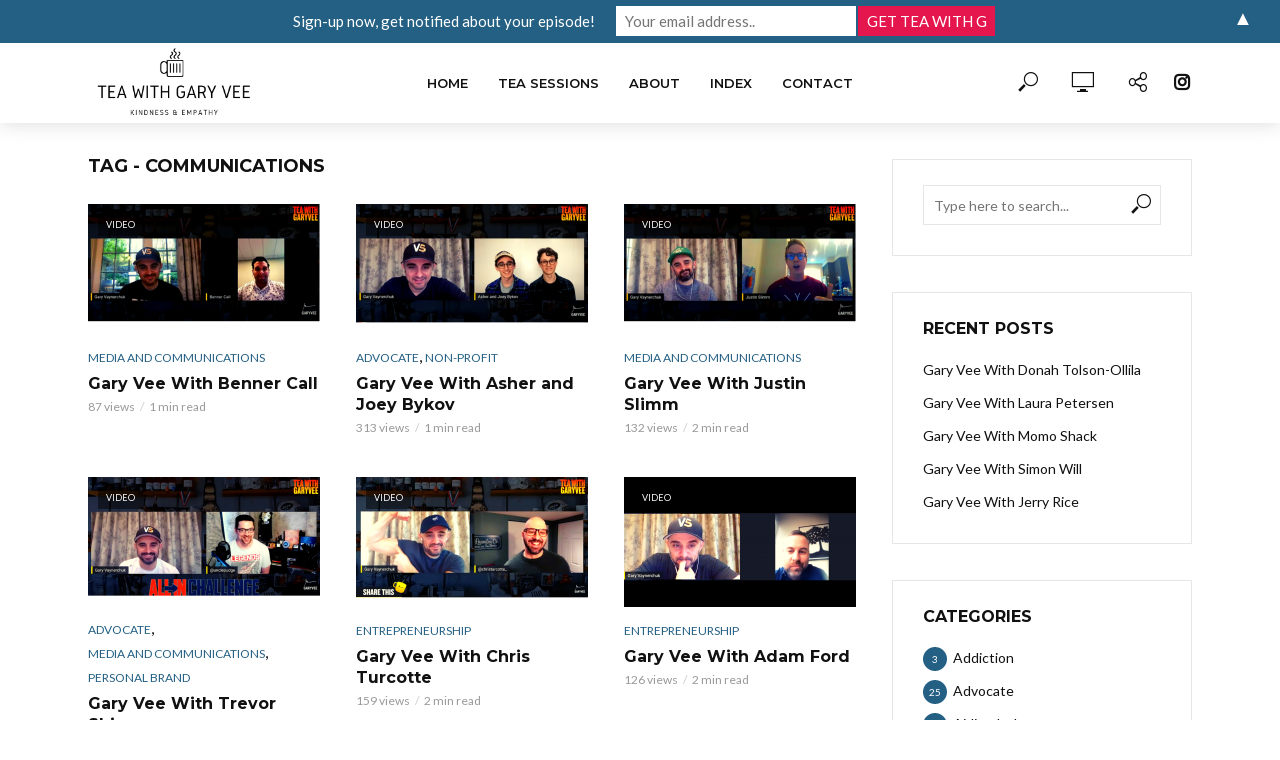

--- FILE ---
content_type: text/html; charset=UTF-8
request_url: https://teawithgaryv.com/tag/communications/
body_size: 21765
content:
<!DOCTYPE html>
<html lang="en-US">
<head>
<meta charset="UTF-8">
<meta name="viewport" content="width=device-width,initial-scale=1.0">
<link rel="pingback" href="https://teawithgaryv.com/xmlrpc.php">
<link rel="profile" href="https://gmpg.org/xfn/11" />
<meta name='robots' content='index, follow, max-image-preview:large, max-snippet:-1, max-video-preview:-1' />

	<!-- This site is optimized with the Yoast SEO plugin v23.5 - https://yoast.com/wordpress/plugins/seo/ -->
	<title>communications Archives - Tea With Gary Vee</title>
	<link rel="canonical" href="https://teawithgaryv.com/tag/communications/" />
	<meta property="og:locale" content="en_US" />
	<meta property="og:type" content="article" />
	<meta property="og:title" content="communications Archives - Tea With Gary Vee" />
	<meta property="og:url" content="https://teawithgaryv.com/tag/communications/" />
	<meta property="og:site_name" content="Tea With Gary Vee" />
	<meta name="twitter:card" content="summary_large_image" />
	<script type="application/ld+json" class="yoast-schema-graph">{"@context":"https://schema.org","@graph":[{"@type":"CollectionPage","@id":"https://teawithgaryv.com/tag/communications/","url":"https://teawithgaryv.com/tag/communications/","name":"communications Archives - Tea With Gary Vee","isPartOf":{"@id":"https://teawithgaryv.com/#website"},"primaryImageOfPage":{"@id":"https://teawithgaryv.com/tag/communications/#primaryimage"},"image":{"@id":"https://teawithgaryv.com/tag/communications/#primaryimage"},"thumbnailUrl":"https://teawithgaryv.com/wp-content/uploads/2020/05/Gary-Vee-With-Benner-Call.png","breadcrumb":{"@id":"https://teawithgaryv.com/tag/communications/#breadcrumb"},"inLanguage":"en-US"},{"@type":"ImageObject","inLanguage":"en-US","@id":"https://teawithgaryv.com/tag/communications/#primaryimage","url":"https://teawithgaryv.com/wp-content/uploads/2020/05/Gary-Vee-With-Benner-Call.png","contentUrl":"https://teawithgaryv.com/wp-content/uploads/2020/05/Gary-Vee-With-Benner-Call.png","width":1920,"height":1080,"caption":"Gary-Vee-With-Benner-Call"},{"@type":"BreadcrumbList","@id":"https://teawithgaryv.com/tag/communications/#breadcrumb","itemListElement":[{"@type":"ListItem","position":1,"name":"Home","item":"https://teawithgaryv.com/"},{"@type":"ListItem","position":2,"name":"communications"}]},{"@type":"WebSite","@id":"https://teawithgaryv.com/#website","url":"https://teawithgaryv.com/","name":"Tea With Gary Vee","description":"Kindness &amp; Empathy","potentialAction":[{"@type":"SearchAction","target":{"@type":"EntryPoint","urlTemplate":"https://teawithgaryv.com/?s={search_term_string}"},"query-input":{"@type":"PropertyValueSpecification","valueRequired":true,"valueName":"search_term_string"}}],"inLanguage":"en-US"}]}</script>
	<!-- / Yoast SEO plugin. -->


<link rel='dns-prefetch' href='//stats.wp.com' />
<link rel='dns-prefetch' href='//fonts.googleapis.com' />
<link rel='dns-prefetch' href='//use.fontawesome.com' />
<link rel='dns-prefetch' href='//c0.wp.com' />
<link rel="alternate" type="application/rss+xml" title="Tea With Gary Vee &raquo; Feed" href="https://teawithgaryv.com/feed/" />
<link rel="alternate" type="application/rss+xml" title="Tea With Gary Vee &raquo; Comments Feed" href="https://teawithgaryv.com/comments/feed/" />
<link rel="alternate" type="application/rss+xml" title="Tea With Gary Vee &raquo; communications Tag Feed" href="https://teawithgaryv.com/tag/communications/feed/" />
<script type="text/javascript">
/* <![CDATA[ */
window._wpemojiSettings = {"baseUrl":"https:\/\/s.w.org\/images\/core\/emoji\/14.0.0\/72x72\/","ext":".png","svgUrl":"https:\/\/s.w.org\/images\/core\/emoji\/14.0.0\/svg\/","svgExt":".svg","source":{"concatemoji":"https:\/\/teawithgaryv.com\/wp-includes\/js\/wp-emoji-release.min.js?ver=6.4.7"}};
/*! This file is auto-generated */
!function(i,n){var o,s,e;function c(e){try{var t={supportTests:e,timestamp:(new Date).valueOf()};sessionStorage.setItem(o,JSON.stringify(t))}catch(e){}}function p(e,t,n){e.clearRect(0,0,e.canvas.width,e.canvas.height),e.fillText(t,0,0);var t=new Uint32Array(e.getImageData(0,0,e.canvas.width,e.canvas.height).data),r=(e.clearRect(0,0,e.canvas.width,e.canvas.height),e.fillText(n,0,0),new Uint32Array(e.getImageData(0,0,e.canvas.width,e.canvas.height).data));return t.every(function(e,t){return e===r[t]})}function u(e,t,n){switch(t){case"flag":return n(e,"\ud83c\udff3\ufe0f\u200d\u26a7\ufe0f","\ud83c\udff3\ufe0f\u200b\u26a7\ufe0f")?!1:!n(e,"\ud83c\uddfa\ud83c\uddf3","\ud83c\uddfa\u200b\ud83c\uddf3")&&!n(e,"\ud83c\udff4\udb40\udc67\udb40\udc62\udb40\udc65\udb40\udc6e\udb40\udc67\udb40\udc7f","\ud83c\udff4\u200b\udb40\udc67\u200b\udb40\udc62\u200b\udb40\udc65\u200b\udb40\udc6e\u200b\udb40\udc67\u200b\udb40\udc7f");case"emoji":return!n(e,"\ud83e\udef1\ud83c\udffb\u200d\ud83e\udef2\ud83c\udfff","\ud83e\udef1\ud83c\udffb\u200b\ud83e\udef2\ud83c\udfff")}return!1}function f(e,t,n){var r="undefined"!=typeof WorkerGlobalScope&&self instanceof WorkerGlobalScope?new OffscreenCanvas(300,150):i.createElement("canvas"),a=r.getContext("2d",{willReadFrequently:!0}),o=(a.textBaseline="top",a.font="600 32px Arial",{});return e.forEach(function(e){o[e]=t(a,e,n)}),o}function t(e){var t=i.createElement("script");t.src=e,t.defer=!0,i.head.appendChild(t)}"undefined"!=typeof Promise&&(o="wpEmojiSettingsSupports",s=["flag","emoji"],n.supports={everything:!0,everythingExceptFlag:!0},e=new Promise(function(e){i.addEventListener("DOMContentLoaded",e,{once:!0})}),new Promise(function(t){var n=function(){try{var e=JSON.parse(sessionStorage.getItem(o));if("object"==typeof e&&"number"==typeof e.timestamp&&(new Date).valueOf()<e.timestamp+604800&&"object"==typeof e.supportTests)return e.supportTests}catch(e){}return null}();if(!n){if("undefined"!=typeof Worker&&"undefined"!=typeof OffscreenCanvas&&"undefined"!=typeof URL&&URL.createObjectURL&&"undefined"!=typeof Blob)try{var e="postMessage("+f.toString()+"("+[JSON.stringify(s),u.toString(),p.toString()].join(",")+"));",r=new Blob([e],{type:"text/javascript"}),a=new Worker(URL.createObjectURL(r),{name:"wpTestEmojiSupports"});return void(a.onmessage=function(e){c(n=e.data),a.terminate(),t(n)})}catch(e){}c(n=f(s,u,p))}t(n)}).then(function(e){for(var t in e)n.supports[t]=e[t],n.supports.everything=n.supports.everything&&n.supports[t],"flag"!==t&&(n.supports.everythingExceptFlag=n.supports.everythingExceptFlag&&n.supports[t]);n.supports.everythingExceptFlag=n.supports.everythingExceptFlag&&!n.supports.flag,n.DOMReady=!1,n.readyCallback=function(){n.DOMReady=!0}}).then(function(){return e}).then(function(){var e;n.supports.everything||(n.readyCallback(),(e=n.source||{}).concatemoji?t(e.concatemoji):e.wpemoji&&e.twemoji&&(t(e.twemoji),t(e.wpemoji)))}))}((window,document),window._wpemojiSettings);
/* ]]> */
</script>
<style id='wp-emoji-styles-inline-css' type='text/css'>

	img.wp-smiley, img.emoji {
		display: inline !important;
		border: none !important;
		box-shadow: none !important;
		height: 1em !important;
		width: 1em !important;
		margin: 0 0.07em !important;
		vertical-align: -0.1em !important;
		background: none !important;
		padding: 0 !important;
	}
</style>
<link rel='stylesheet' id='wp-block-library-css' href='https://c0.wp.com/c/6.4.7/wp-includes/css/dist/block-library/style.min.css' type='text/css' media='all' />
<link rel='stylesheet' id='mediaelement-css' href='https://c0.wp.com/c/6.4.7/wp-includes/js/mediaelement/mediaelementplayer-legacy.min.css' type='text/css' media='all' />
<link rel='stylesheet' id='wp-mediaelement-css' href='https://c0.wp.com/c/6.4.7/wp-includes/js/mediaelement/wp-mediaelement.min.css' type='text/css' media='all' />
<style id='jetpack-sharing-buttons-style-inline-css' type='text/css'>
.jetpack-sharing-buttons__services-list{display:flex;flex-direction:row;flex-wrap:wrap;gap:0;list-style-type:none;margin:5px;padding:0}.jetpack-sharing-buttons__services-list.has-small-icon-size{font-size:12px}.jetpack-sharing-buttons__services-list.has-normal-icon-size{font-size:16px}.jetpack-sharing-buttons__services-list.has-large-icon-size{font-size:24px}.jetpack-sharing-buttons__services-list.has-huge-icon-size{font-size:36px}@media print{.jetpack-sharing-buttons__services-list{display:none!important}}.editor-styles-wrapper .wp-block-jetpack-sharing-buttons{gap:0;padding-inline-start:0}ul.jetpack-sharing-buttons__services-list.has-background{padding:1.25em 2.375em}
</style>
<style id='classic-theme-styles-inline-css' type='text/css'>
/*! This file is auto-generated */
.wp-block-button__link{color:#fff;background-color:#32373c;border-radius:9999px;box-shadow:none;text-decoration:none;padding:calc(.667em + 2px) calc(1.333em + 2px);font-size:1.125em}.wp-block-file__button{background:#32373c;color:#fff;text-decoration:none}
</style>
<style id='global-styles-inline-css' type='text/css'>
body{--wp--preset--color--black: #000000;--wp--preset--color--cyan-bluish-gray: #abb8c3;--wp--preset--color--white: #ffffff;--wp--preset--color--pale-pink: #f78da7;--wp--preset--color--vivid-red: #cf2e2e;--wp--preset--color--luminous-vivid-orange: #ff6900;--wp--preset--color--luminous-vivid-amber: #fcb900;--wp--preset--color--light-green-cyan: #7bdcb5;--wp--preset--color--vivid-green-cyan: #00d084;--wp--preset--color--pale-cyan-blue: #8ed1fc;--wp--preset--color--vivid-cyan-blue: #0693e3;--wp--preset--color--vivid-purple: #9b51e0;--wp--preset--color--vlog-acc: #246084;--wp--preset--color--vlog-meta: #999999;--wp--preset--color--vlog-txt: #111111;--wp--preset--color--vlog-bg: #ffffff;--wp--preset--color--vlog-highlight-txt: #ffffff;--wp--preset--color--vlog-highlight-bg: #34495e;--wp--preset--gradient--vivid-cyan-blue-to-vivid-purple: linear-gradient(135deg,rgba(6,147,227,1) 0%,rgb(155,81,224) 100%);--wp--preset--gradient--light-green-cyan-to-vivid-green-cyan: linear-gradient(135deg,rgb(122,220,180) 0%,rgb(0,208,130) 100%);--wp--preset--gradient--luminous-vivid-amber-to-luminous-vivid-orange: linear-gradient(135deg,rgba(252,185,0,1) 0%,rgba(255,105,0,1) 100%);--wp--preset--gradient--luminous-vivid-orange-to-vivid-red: linear-gradient(135deg,rgba(255,105,0,1) 0%,rgb(207,46,46) 100%);--wp--preset--gradient--very-light-gray-to-cyan-bluish-gray: linear-gradient(135deg,rgb(238,238,238) 0%,rgb(169,184,195) 100%);--wp--preset--gradient--cool-to-warm-spectrum: linear-gradient(135deg,rgb(74,234,220) 0%,rgb(151,120,209) 20%,rgb(207,42,186) 40%,rgb(238,44,130) 60%,rgb(251,105,98) 80%,rgb(254,248,76) 100%);--wp--preset--gradient--blush-light-purple: linear-gradient(135deg,rgb(255,206,236) 0%,rgb(152,150,240) 100%);--wp--preset--gradient--blush-bordeaux: linear-gradient(135deg,rgb(254,205,165) 0%,rgb(254,45,45) 50%,rgb(107,0,62) 100%);--wp--preset--gradient--luminous-dusk: linear-gradient(135deg,rgb(255,203,112) 0%,rgb(199,81,192) 50%,rgb(65,88,208) 100%);--wp--preset--gradient--pale-ocean: linear-gradient(135deg,rgb(255,245,203) 0%,rgb(182,227,212) 50%,rgb(51,167,181) 100%);--wp--preset--gradient--electric-grass: linear-gradient(135deg,rgb(202,248,128) 0%,rgb(113,206,126) 100%);--wp--preset--gradient--midnight: linear-gradient(135deg,rgb(2,3,129) 0%,rgb(40,116,252) 100%);--wp--preset--font-size--small: 12.8px;--wp--preset--font-size--medium: 20px;--wp--preset--font-size--large: 22.4px;--wp--preset--font-size--x-large: 42px;--wp--preset--font-size--normal: 16px;--wp--preset--font-size--huge: 28.8px;--wp--preset--spacing--20: 0.44rem;--wp--preset--spacing--30: 0.67rem;--wp--preset--spacing--40: 1rem;--wp--preset--spacing--50: 1.5rem;--wp--preset--spacing--60: 2.25rem;--wp--preset--spacing--70: 3.38rem;--wp--preset--spacing--80: 5.06rem;--wp--preset--shadow--natural: 6px 6px 9px rgba(0, 0, 0, 0.2);--wp--preset--shadow--deep: 12px 12px 50px rgba(0, 0, 0, 0.4);--wp--preset--shadow--sharp: 6px 6px 0px rgba(0, 0, 0, 0.2);--wp--preset--shadow--outlined: 6px 6px 0px -3px rgba(255, 255, 255, 1), 6px 6px rgba(0, 0, 0, 1);--wp--preset--shadow--crisp: 6px 6px 0px rgba(0, 0, 0, 1);}:where(.is-layout-flex){gap: 0.5em;}:where(.is-layout-grid){gap: 0.5em;}body .is-layout-flow > .alignleft{float: left;margin-inline-start: 0;margin-inline-end: 2em;}body .is-layout-flow > .alignright{float: right;margin-inline-start: 2em;margin-inline-end: 0;}body .is-layout-flow > .aligncenter{margin-left: auto !important;margin-right: auto !important;}body .is-layout-constrained > .alignleft{float: left;margin-inline-start: 0;margin-inline-end: 2em;}body .is-layout-constrained > .alignright{float: right;margin-inline-start: 2em;margin-inline-end: 0;}body .is-layout-constrained > .aligncenter{margin-left: auto !important;margin-right: auto !important;}body .is-layout-constrained > :where(:not(.alignleft):not(.alignright):not(.alignfull)){max-width: var(--wp--style--global--content-size);margin-left: auto !important;margin-right: auto !important;}body .is-layout-constrained > .alignwide{max-width: var(--wp--style--global--wide-size);}body .is-layout-flex{display: flex;}body .is-layout-flex{flex-wrap: wrap;align-items: center;}body .is-layout-flex > *{margin: 0;}body .is-layout-grid{display: grid;}body .is-layout-grid > *{margin: 0;}:where(.wp-block-columns.is-layout-flex){gap: 2em;}:where(.wp-block-columns.is-layout-grid){gap: 2em;}:where(.wp-block-post-template.is-layout-flex){gap: 1.25em;}:where(.wp-block-post-template.is-layout-grid){gap: 1.25em;}.has-black-color{color: var(--wp--preset--color--black) !important;}.has-cyan-bluish-gray-color{color: var(--wp--preset--color--cyan-bluish-gray) !important;}.has-white-color{color: var(--wp--preset--color--white) !important;}.has-pale-pink-color{color: var(--wp--preset--color--pale-pink) !important;}.has-vivid-red-color{color: var(--wp--preset--color--vivid-red) !important;}.has-luminous-vivid-orange-color{color: var(--wp--preset--color--luminous-vivid-orange) !important;}.has-luminous-vivid-amber-color{color: var(--wp--preset--color--luminous-vivid-amber) !important;}.has-light-green-cyan-color{color: var(--wp--preset--color--light-green-cyan) !important;}.has-vivid-green-cyan-color{color: var(--wp--preset--color--vivid-green-cyan) !important;}.has-pale-cyan-blue-color{color: var(--wp--preset--color--pale-cyan-blue) !important;}.has-vivid-cyan-blue-color{color: var(--wp--preset--color--vivid-cyan-blue) !important;}.has-vivid-purple-color{color: var(--wp--preset--color--vivid-purple) !important;}.has-black-background-color{background-color: var(--wp--preset--color--black) !important;}.has-cyan-bluish-gray-background-color{background-color: var(--wp--preset--color--cyan-bluish-gray) !important;}.has-white-background-color{background-color: var(--wp--preset--color--white) !important;}.has-pale-pink-background-color{background-color: var(--wp--preset--color--pale-pink) !important;}.has-vivid-red-background-color{background-color: var(--wp--preset--color--vivid-red) !important;}.has-luminous-vivid-orange-background-color{background-color: var(--wp--preset--color--luminous-vivid-orange) !important;}.has-luminous-vivid-amber-background-color{background-color: var(--wp--preset--color--luminous-vivid-amber) !important;}.has-light-green-cyan-background-color{background-color: var(--wp--preset--color--light-green-cyan) !important;}.has-vivid-green-cyan-background-color{background-color: var(--wp--preset--color--vivid-green-cyan) !important;}.has-pale-cyan-blue-background-color{background-color: var(--wp--preset--color--pale-cyan-blue) !important;}.has-vivid-cyan-blue-background-color{background-color: var(--wp--preset--color--vivid-cyan-blue) !important;}.has-vivid-purple-background-color{background-color: var(--wp--preset--color--vivid-purple) !important;}.has-black-border-color{border-color: var(--wp--preset--color--black) !important;}.has-cyan-bluish-gray-border-color{border-color: var(--wp--preset--color--cyan-bluish-gray) !important;}.has-white-border-color{border-color: var(--wp--preset--color--white) !important;}.has-pale-pink-border-color{border-color: var(--wp--preset--color--pale-pink) !important;}.has-vivid-red-border-color{border-color: var(--wp--preset--color--vivid-red) !important;}.has-luminous-vivid-orange-border-color{border-color: var(--wp--preset--color--luminous-vivid-orange) !important;}.has-luminous-vivid-amber-border-color{border-color: var(--wp--preset--color--luminous-vivid-amber) !important;}.has-light-green-cyan-border-color{border-color: var(--wp--preset--color--light-green-cyan) !important;}.has-vivid-green-cyan-border-color{border-color: var(--wp--preset--color--vivid-green-cyan) !important;}.has-pale-cyan-blue-border-color{border-color: var(--wp--preset--color--pale-cyan-blue) !important;}.has-vivid-cyan-blue-border-color{border-color: var(--wp--preset--color--vivid-cyan-blue) !important;}.has-vivid-purple-border-color{border-color: var(--wp--preset--color--vivid-purple) !important;}.has-vivid-cyan-blue-to-vivid-purple-gradient-background{background: var(--wp--preset--gradient--vivid-cyan-blue-to-vivid-purple) !important;}.has-light-green-cyan-to-vivid-green-cyan-gradient-background{background: var(--wp--preset--gradient--light-green-cyan-to-vivid-green-cyan) !important;}.has-luminous-vivid-amber-to-luminous-vivid-orange-gradient-background{background: var(--wp--preset--gradient--luminous-vivid-amber-to-luminous-vivid-orange) !important;}.has-luminous-vivid-orange-to-vivid-red-gradient-background{background: var(--wp--preset--gradient--luminous-vivid-orange-to-vivid-red) !important;}.has-very-light-gray-to-cyan-bluish-gray-gradient-background{background: var(--wp--preset--gradient--very-light-gray-to-cyan-bluish-gray) !important;}.has-cool-to-warm-spectrum-gradient-background{background: var(--wp--preset--gradient--cool-to-warm-spectrum) !important;}.has-blush-light-purple-gradient-background{background: var(--wp--preset--gradient--blush-light-purple) !important;}.has-blush-bordeaux-gradient-background{background: var(--wp--preset--gradient--blush-bordeaux) !important;}.has-luminous-dusk-gradient-background{background: var(--wp--preset--gradient--luminous-dusk) !important;}.has-pale-ocean-gradient-background{background: var(--wp--preset--gradient--pale-ocean) !important;}.has-electric-grass-gradient-background{background: var(--wp--preset--gradient--electric-grass) !important;}.has-midnight-gradient-background{background: var(--wp--preset--gradient--midnight) !important;}.has-small-font-size{font-size: var(--wp--preset--font-size--small) !important;}.has-medium-font-size{font-size: var(--wp--preset--font-size--medium) !important;}.has-large-font-size{font-size: var(--wp--preset--font-size--large) !important;}.has-x-large-font-size{font-size: var(--wp--preset--font-size--x-large) !important;}
.wp-block-navigation a:where(:not(.wp-element-button)){color: inherit;}
:where(.wp-block-post-template.is-layout-flex){gap: 1.25em;}:where(.wp-block-post-template.is-layout-grid){gap: 1.25em;}
:where(.wp-block-columns.is-layout-flex){gap: 2em;}:where(.wp-block-columns.is-layout-grid){gap: 2em;}
.wp-block-pullquote{font-size: 1.5em;line-height: 1.6;}
</style>
<link rel='stylesheet' id='mks_shortcodes_simple_line_icons-css' href='https://teawithgaryv.com/wp-content/plugins/meks-flexible-shortcodes/css/simple-line/simple-line-icons.css?ver=1.3.8' type='text/css' media='screen' />
<link rel='stylesheet' id='mks_shortcodes_css-css' href='https://teawithgaryv.com/wp-content/plugins/meks-flexible-shortcodes/css/style.css?ver=1.3.8' type='text/css' media='screen' />
<link rel='stylesheet' id='tag-groups-css-frontend-structure-css' href='https://teawithgaryv.com/wp-content/plugins/tag-groups/assets/css/jquery-ui.structure.min.css?ver=2.1.1' type='text/css' media='all' />
<link rel='stylesheet' id='tag-groups-css-frontend-theme-css' href='https://teawithgaryv.com/wp-content/plugins/tag-groups/assets/css/delta/jquery-ui.theme.min.css?ver=2.1.1' type='text/css' media='all' />
<link rel='stylesheet' id='tag-groups-css-frontend-css' href='https://teawithgaryv.com/wp-content/plugins/tag-groups/assets/css/frontend.min.css?ver=2.1.1' type='text/css' media='all' />
<link rel='stylesheet' id='vlog-fonts-css' href='https://fonts.googleapis.com/css?family=Lato%3A400%7CMontserrat%3A400%2C700%2C600&#038;subset=latin%2Clatin-ext&#038;ver=2.2.5' type='text/css' media='all' />
<link rel='stylesheet' id='vlog-main-css' href='https://teawithgaryv.com/wp-content/themes/vlog/assets/css/min.css?ver=2.2.5' type='text/css' media='all' />
<style id='vlog-main-inline-css' type='text/css'>
body,#cancel-comment-reply-link,.vlog-wl-action .vlog-button,.vlog-actions-menu .vlog-action-login a {color: #111111;font-family: 'Lato';font-weight: 400;}.vlog-body-box{background-color:#ffffff;}h1, h2, h3, h4, h5, h6,.h1, .h2, .h3, .h4, .h5, .h6,blockquote,.vlog-comments .url,.comment-author b,.vlog-site-header .site-title a,.entry-content thead td,#bbpress-forums .bbp-forum-title, #bbpress-forums .bbp-topic-permalink,.wp-block-cover .wp-block-cover-image-text, .wp-block-cover .wp-block-cover-text, .wp-block-cover h2, .wp-block-cover-image .wp-block-cover-image-text, .wp-block-cover-image .wp-block-cover-text, .wp-block-cover-image h2 {font-family: 'Montserrat';font-weight: 700;}.vlog-site-header a,.dl-menuwrapper li a{font-family: 'Montserrat';font-weight: 600;}body{font-size: 1.6rem;}.entry-headline.h4{font-size: 1.8rem;}.vlog-site-header .vlog-main-nav li a{font-size: 1.3rem;}.vlog-sidebar, .vlog-site-footer p, .vlog-lay-b .entry-content p, .vlog-lay-c .entry-content p, .vlog-lay-d .entry-content p, .vlog-lay-e .entry-content p{font-size: 1.4rem;}.widget .widget-title{font-size: 1.6rem;}.vlog-mod-head .vlog-mod-title h4{font-size: 1.8rem;}h1, .h1 {font-size: 2.8rem;}h2, .h2 {font-size: 2.4rem;}h3, .h3 {font-size: 2.0rem;}h4, .h4, .vlog-no-sid .vlog-lay-d .h5, .vlog-no-sid .vlog-lay-e .h5, .vlog-no-sid .vlog-lay-f .h5 {font-size: 1.8rem;}h5, .h5, .vlog-no-sid .vlog-lay-g .h6 {font-size: 1.6rem;}h6, .h6 {font-size: 1.4rem;}.h7{font-size: 1.3rem;}.entry-headline h4{font-size: 1.8rem;}.meta-item{font-size: 1.2rem;}.vlog-top-bar,.vlog-top-bar .sub-menu{background-color: #34495e;}.vlog-top-bar ul li a,.vlog-site-date{color: #8b97a3;}.vlog-top-bar ul li:hover > a{color: #ffffff;}.vlog-header-middle{height: 80px;}.vlog-header-middle .site-title img{max-height: 80px;}.vlog-site-header,.vlog-header-shadow .vlog-header-wrapper,.vlog-site-header .vlog-main-nav .sub-menu,.vlog-actions-button .sub-menu,.vlog-site-header .vlog-main-nav > li:hover > a,.vlog-actions-button:hover > span,.vlog-action-search.active.vlog-actions-button > span,.vlog-actions-search input[type=text]:focus,.vlog-responsive-header,.dl-menuwrapper .dl-menu{background-color: #ffffff;}.vlog-site-header,.vlog-site-header .entry-title a,.vlog-site-header a,.vlog-custom-cart,.dl-menuwrapper li a,.vlog-site-header .vlog-search-form input[type=text],.vlog-responsive-header,.vlog-responsive-header a.vlog-responsive-header .entry-title a,.dl-menuwrapper button,.vlog-remove-wl, .vlog-remove-ll {color: #111111;}.vlog-main-nav .sub-menu li:hover > a,.vlog-main-nav > .current_page_item > a,.vlog-main-nav .current-menu-item > a,.vlog-main-nav li:not(.menu-item-has-children):hover > a,.vlog-actions-button.vlog-action-search:hover span,.vlog-actions-button.vlog-cart-icon:hover a,.dl-menuwrapper li a:focus,.dl-menuwrapper li a:hover,.dl-menuwrapper button:hover,.vlog-main-nav .vlog-mega-menu .entry-title a:hover,.vlog-menu-posts .entry-title a:hover,.vlog-menu-posts .vlog-remove-wl:hover{color: #246084;}.vlog-site-header .vlog-search-form input[type=text]::-webkit-input-placeholder { color: #111111;}.vlog-site-header .vlog-search-form input[type=text]::-moz-placeholder {color: #111111;}.vlog-site-header .vlog-search-form input[type=text]:-ms-input-placeholder {color: #111111;}.vlog-watch-later-count{background-color: #246084;}.pulse{-webkit-box-shadow: 0 0 0 0 #f0f0f0, 0 0 0 0 rgba(36,96,132,0.7);box-shadow: 0 0 0 0 #f0f0f0, 0 0 0 0 rgba(36,96,132,0.7);}.vlog-header-bottom{background: #f6f6f6;}.vlog-header-bottom,.vlog-header-bottom .entry-title a,.vlog-header-bottom a,.vlog-header-bottom .vlog-search-form input[type=text]{color: #111111;}.vlog-header-bottom .vlog-main-nav .sub-menu li:hover > a, .vlog-header-bottom .vlog-main-nav > .current_page_item > a, .vlog-header-bottom .vlog-main-nav .current-menu-item > a, .vlog-header-bottom .vlog-main-nav li:not(.menu-item-has-children):hover > a, .vlog-header-bottom .vlog-actions-button.vlog-action-search:hover span,.vlog-header-bottom .entry-title a:hover,.vlog-header-bottom .vlog-remove-wl:hover,.vlog-header-bottom .vlog-mega-menu .entry-title a:hover{color: #9b59b6;}.vlog-header-bottom .vlog-search-form input[type=text]::-webkit-input-placeholder { color: #111111;}.vlog-header-bottom .vlog-search-form input[type=text]::-moz-placeholder {color: #111111;}.vlog-header-bottom .vlog-search-form input[type=text]:-ms-input-placeholder {color: #111111;}.vlog-header-bottom .vlog-watch-later-count{background-color: #9b59b6;}.vlog-header-bottom .pulse{-webkit-box-shadow: 0 0 0 0 #f0f0f0, 0 0 0 0 rgba(155,89,182,0.7);box-shadow: 0 0 0 0 #f0f0f0, 0 0 0 0 rgba(155,89,182,0.7);}.vlog-sticky-header.vlog-site-header,.vlog-sticky-header.vlog-site-header .vlog-main-nav .sub-menu,.vlog-sticky-header .vlog-actions-button .sub-menu,.vlog-sticky-header.vlog-site-header .vlog-main-nav > li:hover > a,.vlog-sticky-header .vlog-actions-button:hover > span,.vlog-sticky-header .vlog-action-search.active.vlog-actions-button > span,.vlog-sticky-header .vlog-actions-search input[type=text]:focus{background-color: #ffffff;}.vlog-sticky-header,.vlog-sticky-header .entry-title a,.vlog-sticky-header a,.vlog-sticky-header .vlog-search-form input[type=text],.vlog-sticky-header.vlog-site-header a{color: #111111;}.vlog-sticky-header .vlog-main-nav .sub-menu li:hover > a,.vlog-sticky-header .vlog-main-nav > .current_page_item > a,.vlog-sticky-header .vlog-main-nav li:not(.menu-item-has-children):hover > a,.vlog-sticky-header .vlog-actions-button.vlog-action-search:hover span,.vlog-sticky-header.vlog-header-bottom .vlog-main-nav .current-menu-item > a,.vlog-sticky-header.vlog-header-bottom .entry-title a:hover,.vlog-sticky-header.vlog-header-bottom.vlog-remove-wl:hover,.vlog-sticky-header .vlog-main-nav .vlog-mega-menu .entry-title a:hover,.vlog-sticky-header .vlog-menu-posts .entry-title a:hover,.vlog-sticky-header .vlog-menu-posts .vlog-remove-wl:hover {color: #246084;}.vlog-header-bottom .vlog-search-form input[type=text]::-webkit-input-placeholder { color: #111111;}.vlog-header-bottom .vlog-search-form input[type=text]::-moz-placeholder {color: #111111;}.vlog-header-bottom .vlog-search-form input[type=text]:-ms-input-placeholder {color: #111111;}.vlog-sticky-header .vlog-watch-later-count{background-color: #246084;}.vlog-sticky-header .pulse{-webkit-box-shadow: 0 0 0 0 #f0f0f0, 0 0 0 0 rgba(36,96,132,0.7);box-shadow: 0 0 0 0 #f0f0f0, 0 0 0 0 rgba(36,96,132,0.7);}a{color: #246084; }.meta-item,.meta-icon,.meta-comments a,.vlog-prev-next-nav .vlog-pn-ico,.comment-metadata a,.widget_calendar table caption,.widget_archive li,.widget_recent_comments li,.rss-date,.widget_rss cite,.widget_tag_cloud a:after,.widget_recent_entries li .post-date,.meta-tags a:after,.bbp-forums .bbp-forum-freshness a,#vlog-video-sticky-close{color: #999999; }.vlog-pagination .dots:hover, .vlog-pagination a, .vlog-post .entry-category a:hover,a.meta-icon:hover,.meta-comments:hover,.meta-comments:hover a,.vlog-prev-next-nav a,.widget_tag_cloud a,.widget_calendar table tfoot tr td a,.vlog-button-search,.meta-tags a,.vlog-all-link:hover,.vlog-sl-item:hover,.entry-content-single .meta-tags a:hover,#bbpress-forums .bbp-forum-title, #bbpress-forums .bbp-topic-permalink{color: #111111; }.vlog-count,.vlog-button,.vlog-pagination .vlog-button,.vlog-pagination .vlog-button:hover,.vlog-listen-later-count,.vlog-cart-icon a .vlog-cart-count,a.page-numbers:hover,.widget_calendar table tbody td a,.vlog-load-more a,.vlog-next a,.vlog-prev a,.vlog-pagination .next,.vlog-pagination .prev,.mks_author_link,.mks_read_more a,.vlog-wl-action .vlog-button,body .mejs-controls .mejs-time-rail .mejs-time-current,.vlog-link-pages a{background-color: #246084;}.vlog-pagination .uil-ripple-css div:nth-of-type(1),.vlog-pagination .uil-ripple-css div:nth-of-type(2),blockquote{border-color: #246084;}.entry-content-single a,#bbpress-forums .bbp-forum-title:hover, #bbpress-forums .bbp-topic-permalink:hover{color: #246084;}.entry-content-single a:hover{color: #111111;}.vlog-site-content,.vlog-content .entry-content-single a.vlog-popup-img { background: #ffffff;}.vlog-content .entry-content-single a.vlog-popup-img{color: #ffffff;}h1,h2,h3,h4,h5,h6,.h1, .h2, .h3, .h4, .h5, .h6,.entry-title a,.vlog-comments .url,.rsswidget:hover,.vlog-format-inplay .entry-category a:hover,.vlog-format-inplay .meta-comments a:hover,.vlog-format-inplay .action-item,.vlog-format-inplay .entry-title a,.vlog-format-inplay .entry-title a:hover { color: #111111;}.widget ul li a{color: #111111;}.widget ul li a:hover,.entry-title a:hover,.widget .vlog-search-form .vlog-button-search:hover,.bypostauthor .comment-body .fn:before,.vlog-comments .url:hover,#cancel-comment-reply-link,.widget_tag_cloud a:hover,.meta-tags a:hover,.vlog-remove-wl:hover{color: #246084;}.entry-content p{color: #111111;}.widget_calendar #today:after{background: rgba(17,17,17,0.1)}.vlog-button,.vlog-button a,.vlog-pagination .vlog-button,.vlog-pagination .next,.vlog-pagination .prev,a.page-numbers:hover,.widget_calendar table tbody td a,.vlog-featured-info-2 .entry-title a,.vlog-load-more a,.vlog-next a,.vlog-prev a,.mks_author_link,.mks_read_more a,.vlog-wl-action .vlog-button,.vlog-link-pages a,.vlog-link-pages a:hover{color: #FFF;}#cancel-comment-reply-link, .comment-reply-link, .vlog-rm,.vlog-mod-actions .vlog-all-link,.vlog-slider-controls .owl-next, .vlog-slider-controls .owl-prev {color: #246084; border-color: rgba(36,96,132,0.7)}.vlog-mod-actions .vlog-all-link:hover,.vlog-slider-controls .owl-next:hover, .vlog-slider-controls .owl-prev:hover {color: #111111; border-color: rgba(17,17,17,0.7)}.comment-reply-link:hover,.vlog-rm:hover,#cancel-comment-reply-link:hover{color: #111111;border-color: #111111;}.wp-block-button__link,.wp-block-search__button{background: #246084; color: #ffffff;}.wp-block-button__link:hover,.wp-block-search__button:hover{color: #ffffff;}.wp-block-separator{border-color: rgba(17,17,17,0.2);border-bottom-width: 1px;}.wp-block-calendar tfoot a{color: #246084; }.vlog-highlight .entry-category,.vlog-highlight .entry-category a,.vlog-highlight .meta-item a,.vlog-highlight .meta-item span,.vlog-highlight .meta-item,.vlog-highlight.widget_tag_cloud a:hover{color: rgba(255,255,255,0.5);}.vlog-highlight {background: #34495e;color: #ffffff;border: none;}.vlog-highlight .widget-title{border-bottom-color: rgba(255,255,255,0.1);}.vlog-highlight .entry-title,.vlog-highlight .entry-category a:hover,.vlog-highlight .action-item,.vlog-highlight .meta-item a:hover,.vlog-highlight .widget-title span,.vlog-highlight .entry-title a,.widget.vlog-highlight ul li a,.vlog-highlight.widget_calendar table tfoot tr td a,.vlog-highlight .widget_tag_cloud a{color: #ffffff;}.vlog-highlight .widget_calendar #today:after{ background: rgba(255,255,255,0.1);}.widget.vlog-highlightinput[type=number], .widget.vlog-highlight input[type=text], .widget.vlog-highlight input[type=email], .widget.vlog-highlight input[type=url], .widget.vlog-highlight input[type=tel], .widget.vlog-highlight input[type=date], .widget.vlog-highlight input[type=password], .widget.vlog-highlight select, .widget.vlog-highlight textarea{background: #FFF;color: #111;border-color: rgba(255,255,255,0.1);}.vlog-highlight .vlog-button-search{color:#111;}.vlog-bg-box,.author .vlog-mod-desc,.vlog-bg{background: rgba(17,17,17,0.05);}.vlog-pagination .current{background: rgba(17,17,17,0.1);}.vlog-site-footer{background: #246084;color: #ffffff;}.vlog-site-footer .widget-title,.vlog-site-footer .widget_calendar table tbody td a,.vlog-site-footer .widget_calendar table tfoot tr td a,.vlog-site-footer .widget.mks_author_widget h3,.vlog-site-footer.mks_author_link,.vlog-site-footer .vlog-button:hover,.vlog-site-footer .meta-item a:hover,.vlog-site-footer .entry-category a:hover {color: #ffffff;}.vlog-site-footer a,.vlog-site-footer ul li a,.vlog-site-footer .widget_calendar table tbody td a:hover,.vlog-site-footer .widget_calendar table tfoot tr td a:hover{color: rgba(255,255,255,0.8);}.vlog-site-footer .meta-item a,.vlog-site-footer .meta-item .meta-icon,.vlog-site-footer .widget_recent_entries li .post-date,.vlog-site-footer .meta-item{color: rgba(255,255,255,0.5);}.vlog-site-footer .meta-comments:hover,.vlog-site-footer ul li a:hover,.vlog-site-footer a:hover{color: #ffffff;}.vlog-site-footer .widget .vlog-count,.vlog-site-footer .widget_calendar table tbody td a,.vlog-site-footer a.mks_author_link,.vlog-site-footer a.mks_author_link:hover,.vlog-site-footer .widget_calendar table tbody td a:hover{color: #246084;background: #ffffff;}.vlog-site-footer .widget .vlog-search-form input[type=text],.vlog-site-footer select{ background: #FFF; color: #111; border:#ffffff;}.vlog-site-footer .widget .vlog-search-form .vlog-button-search{color: #111;}.vlog-site-footer .vlog-mod-actions .vlog-all-link, .vlog-site-footer .vlog-slider-controls .owl-next, .vlog-site-footer .vlog-slider-controls .owl-prev{ color: rgba(255,255,255,0.8); border-color:rgba(255,255,255,0.8);}.vlog-site-footer .vlog-mod-actions .vlog-all-link:hover, .vlog-site-footer .vlog-slider-controls .owl-next:hover, .vlog-site-footer .vlog-slider-controls .owl-prev:hover{ color: rgba(255,255,255,1); border-color:rgba(255,255,255,1);}.entry-content-single ul > li:before,.vlog-comments .comment-content ul > li:before{color: #246084;}input[type=number], input[type=text], input[type=email],input[type=search], input[type=url], input[type=tel], input[type=date], input[type=password], select, textarea,.widget,.vlog-comments,.comment-list,.comment .comment-respond,.widget .vlog-search-form input[type=text],.vlog-content .vlog-prev-next-nav,.vlog-wl-action,.vlog-mod-desc .vlog-search-form,.entry-content table,.entry-content td, .entry-content th,.entry-content-single table,.entry-content-single td, .entry-content-single th,.vlog-comments table,.vlog-comments td, .vlog-comments th,.wp-block-calendar tfoot{border-color: rgba(17,17,17,0.1);}input[type=number]:focus, input[type=text]:focus, input[type=email]:focus, input[type=url]:focus, input[type=tel]:focus, input[type=date]:focus, input[type=password]:focus, select:focus, textarea:focus{border-color: rgba(17,17,17,0.3);}input[type=number], input[type=text], input[type=email], input[type=url], input[type=tel], input[type=date], input[type=password], select, textarea{background-color: rgba(17,17,17,0.03);}body div.wpforms-container-full .wpforms-form input, body div.wpforms-container-full .wpforms-form select, body div.wpforms-container-full .wpforms-form textarea {background-color: rgba(17,17,17,0.03) !important; border-color: rgba(17,17,17,0.1) !important;}.vlog-button,input[type="submit"],.wpcf7-submit,input[type="button"],body div.wpforms-container-full .wpforms-form input[type=submit], body div.wpforms-container-full .wpforms-form button[type=submit], body div.wpforms-container-full .wpforms-form .wpforms-page-button,body div.wpforms-container-full .wpforms-form input[type=submit]:hover, body div.wpforms-container-full .wpforms-form button[type=submit]:hover, body div.wpforms-container-full .wpforms-form .wpforms-page-button:hover {background-color: #246084;}.vlog-comments .comment-content{color: rgba(17,17,17,0.8);}li.bypostauthor > .comment-body,.vlog-rm {border-color: #246084;}.vlog-ripple-circle{stroke: #246084;}.vlog-cover-bg,.vlog-featured-2 .vlog-featured-item,.vlog-featured-3 .vlog-featured-item,.vlog-featured-4 .owl-item,.vlog-featured-5{height: 500px;}.vlog-fa-5-wrapper{height: 428px;}.vlog-fa-5-wrapper .fa-item{height: 178px;}div.bbp-submit-wrapper button, #bbpress-forums #bbp-your-profile fieldset.submit button{color:#FFF;background-color: #246084;}.vlog-breadcrumbs a:hover{color: #111111;}.vlog-breadcrumbs{ border-bottom: 1px solid rgba(17,17,17,0.1);}.vlog-special-tag-label{background-color: rgba(36,96,132,0.5);}.vlog-special-tag-label{background-color: rgba(36,96,132,0.5);}.entry-image:hover .vlog-special-tag-label{background-color: rgba(36,96,132,0.8);}.vlog-format-inplay .entry-category a,.vlog-format-inplay .action-item:hover,.vlog-featured .vlog-format-inplay .meta-icon,.vlog-featured .vlog-format-inplay .meta-item,.vlog-format-inplay .meta-comments a,.vlog-featured-2 .vlog-format-inplay .entry-category a,.vlog-featured-2 .vlog-format-inplay .action-item:hover,.vlog-featured-2 .vlog-format-inplay .meta-icon,.vlog-featured-2 .vlog-format-inplay .meta-item,.vlog-featured-2 .vlog-format-inplay .meta-comments a{color: rgba(17,17,17,0.7);}.site-title{text-transform: uppercase;}.site-description{text-transform: uppercase;}.vlog-site-header{text-transform: uppercase;}.vlog-top-bar{text-transform: uppercase;}.entry-title{text-transform: none;}.entry-category a{text-transform: uppercase;}.vlog-mod-title, comment-author .fn{text-transform: uppercase;}.widget-title{text-transform: uppercase;}.has-small-font-size{ font-size: 1.1rem;}.has-large-font-size{ font-size: 1.8rem;}.has-huge-font-size{ font-size: 2.1rem;}@media(min-width: 768px){.has-small-font-size{ font-size: 1.2rem;}.has-normal-font-size{ font-size: 1.6rem;}.has-large-font-size{ font-size: 2.2rem;}.has-huge-font-size{ font-size: 2.8rem;}}.has-vlog-acc-background-color{ background-color: #246084;}.has-vlog-acc-color{ color: #246084;}.has-vlog-meta-background-color{ background-color: #999999;}.has-vlog-meta-color{ color: #999999;}.has-vlog-txt-background-color{ background-color: #111111;}.has-vlog-txt-color{ color: #111111;}.has-vlog-bg-background-color{ background-color: #ffffff;}.has-vlog-bg-color{ color: #ffffff;}.has-vlog-highlight-txt-background-color{ background-color: #ffffff;}.has-vlog-highlight-txt-color{ color: #ffffff;}.has-vlog-highlight-bg-background-color{ background-color: #34495e;}.has-vlog-highlight-bg-color{ color: #34495e;}
</style>
<link rel='stylesheet' id='meks-ads-widget-css' href='https://teawithgaryv.com/wp-content/plugins/meks-easy-ads-widget/css/style.css?ver=2.0.9' type='text/css' media='all' />
<link rel='stylesheet' id='meks_instagram-widget-styles-css' href='https://teawithgaryv.com/wp-content/plugins/meks-easy-instagram-widget/css/widget.css?ver=6.4.7' type='text/css' media='all' />
<link rel='stylesheet' id='meks-flickr-widget-css' href='https://teawithgaryv.com/wp-content/plugins/meks-simple-flickr-widget/css/style.css?ver=1.3' type='text/css' media='all' />
<link rel='stylesheet' id='meks-author-widget-css' href='https://teawithgaryv.com/wp-content/plugins/meks-smart-author-widget/css/style.css?ver=1.1.5' type='text/css' media='all' />
<link rel='stylesheet' id='meks-social-widget-css' href='https://teawithgaryv.com/wp-content/plugins/meks-smart-social-widget/css/style.css?ver=1.6.5' type='text/css' media='all' />
<link rel='stylesheet' id='meks-themeforest-widget-css' href='https://teawithgaryv.com/wp-content/plugins/meks-themeforest-smart-widget/css/style.css?ver=1.6' type='text/css' media='all' />
<link rel='stylesheet' id='meks_ess-main-css' href='https://teawithgaryv.com/wp-content/plugins/meks-easy-social-share/assets/css/main.css?ver=1.3' type='text/css' media='all' />
<link rel='stylesheet' id='font-awesome-official-css' href='https://use.fontawesome.com/releases/v5.13.0/css/all.css' type='text/css' media='all' integrity="sha384-Bfad6CLCknfcloXFOyFnlgtENryhrpZCe29RTifKEixXQZ38WheV+i/6YWSzkz3V" crossorigin="anonymous" />
<link rel='stylesheet' id='font-awesome-official-v4shim-css' href='https://use.fontawesome.com/releases/v5.13.0/css/v4-shims.css' type='text/css' media='all' integrity="sha384-/7iOrVBege33/9vHFYEtviVcxjUsNCqyeMnlW/Ms+PH8uRdFkKFmqf9CbVAN0Qef" crossorigin="anonymous" />
<style id='font-awesome-official-v4shim-inline-css' type='text/css'>
@font-face {
font-family: "FontAwesome";
font-display: block;
src: url("https://use.fontawesome.com/releases/v5.13.0/webfonts/fa-brands-400.eot"),
		url("https://use.fontawesome.com/releases/v5.13.0/webfonts/fa-brands-400.eot?#iefix") format("embedded-opentype"),
		url("https://use.fontawesome.com/releases/v5.13.0/webfonts/fa-brands-400.woff2") format("woff2"),
		url("https://use.fontawesome.com/releases/v5.13.0/webfonts/fa-brands-400.woff") format("woff"),
		url("https://use.fontawesome.com/releases/v5.13.0/webfonts/fa-brands-400.ttf") format("truetype"),
		url("https://use.fontawesome.com/releases/v5.13.0/webfonts/fa-brands-400.svg#fontawesome") format("svg");
}

@font-face {
font-family: "FontAwesome";
font-display: block;
src: url("https://use.fontawesome.com/releases/v5.13.0/webfonts/fa-solid-900.eot"),
		url("https://use.fontawesome.com/releases/v5.13.0/webfonts/fa-solid-900.eot?#iefix") format("embedded-opentype"),
		url("https://use.fontawesome.com/releases/v5.13.0/webfonts/fa-solid-900.woff2") format("woff2"),
		url("https://use.fontawesome.com/releases/v5.13.0/webfonts/fa-solid-900.woff") format("woff"),
		url("https://use.fontawesome.com/releases/v5.13.0/webfonts/fa-solid-900.ttf") format("truetype"),
		url("https://use.fontawesome.com/releases/v5.13.0/webfonts/fa-solid-900.svg#fontawesome") format("svg");
}

@font-face {
font-family: "FontAwesome";
font-display: block;
src: url("https://use.fontawesome.com/releases/v5.13.0/webfonts/fa-regular-400.eot"),
		url("https://use.fontawesome.com/releases/v5.13.0/webfonts/fa-regular-400.eot?#iefix") format("embedded-opentype"),
		url("https://use.fontawesome.com/releases/v5.13.0/webfonts/fa-regular-400.woff2") format("woff2"),
		url("https://use.fontawesome.com/releases/v5.13.0/webfonts/fa-regular-400.woff") format("woff"),
		url("https://use.fontawesome.com/releases/v5.13.0/webfonts/fa-regular-400.ttf") format("truetype"),
		url("https://use.fontawesome.com/releases/v5.13.0/webfonts/fa-regular-400.svg#fontawesome") format("svg");
unicode-range: U+F004-F005,U+F007,U+F017,U+F022,U+F024,U+F02E,U+F03E,U+F044,U+F057-F059,U+F06E,U+F070,U+F075,U+F07B-F07C,U+F080,U+F086,U+F089,U+F094,U+F09D,U+F0A0,U+F0A4-F0A7,U+F0C5,U+F0C7-F0C8,U+F0E0,U+F0EB,U+F0F3,U+F0F8,U+F0FE,U+F111,U+F118-F11A,U+F11C,U+F133,U+F144,U+F146,U+F14A,U+F14D-F14E,U+F150-F152,U+F15B-F15C,U+F164-F165,U+F185-F186,U+F191-F192,U+F1AD,U+F1C1-F1C9,U+F1CD,U+F1D8,U+F1E3,U+F1EA,U+F1F6,U+F1F9,U+F20A,U+F247-F249,U+F24D,U+F254-F25B,U+F25D,U+F267,U+F271-F274,U+F279,U+F28B,U+F28D,U+F2B5-F2B6,U+F2B9,U+F2BB,U+F2BD,U+F2C1-F2C2,U+F2D0,U+F2D2,U+F2DC,U+F2ED,U+F328,U+F358-F35B,U+F3A5,U+F3D1,U+F410,U+F4AD;
}
</style>
<script type="text/javascript" src="https://c0.wp.com/c/6.4.7/wp-includes/js/jquery/jquery.min.js" id="jquery-core-js"></script>
<script type="text/javascript" src="https://c0.wp.com/c/6.4.7/wp-includes/js/jquery/jquery-migrate.min.js" id="jquery-migrate-js"></script>
<script type="text/javascript" src="https://teawithgaryv.com/wp-content/plugins/tag-groups/assets/js/frontend.min.js?ver=2.1.1" id="tag-groups-js-frontend-js"></script>
<link rel="https://api.w.org/" href="https://teawithgaryv.com/wp-json/" /><link rel="alternate" type="application/json" href="https://teawithgaryv.com/wp-json/wp/v2/tags/114" /><link rel="EditURI" type="application/rsd+xml" title="RSD" href="https://teawithgaryv.com/xmlrpc.php?rsd" />
<meta name="generator" content="WordPress 6.4.7" />
<meta name="generator" content="Redux 4.4.18" />
		<!-- GA Google Analytics @ https://m0n.co/ga -->
		<script>
			(function(i,s,o,g,r,a,m){i['GoogleAnalyticsObject']=r;i[r]=i[r]||function(){
			(i[r].q=i[r].q||[]).push(arguments)},i[r].l=1*new Date();a=s.createElement(o),
			m=s.getElementsByTagName(o)[0];a.async=1;a.src=g;m.parentNode.insertBefore(a,m)
			})(window,document,'script','https://www.google-analytics.com/analytics.js','ga');
			ga('create', 'UA-169235661-1', 'auto');
			ga('send', 'pageview');
		</script>

		<style>img#wpstats{display:none}</style>
		
		<script>
		(function(h,o,t,j,a,r){
			h.hj=h.hj||function(){(h.hj.q=h.hj.q||[]).push(arguments)};
			h._hjSettings={hjid:1858534,hjsv:5};
			a=o.getElementsByTagName('head')[0];
			r=o.createElement('script');r.async=1;
			r.src=t+h._hjSettings.hjid+j+h._hjSettings.hjsv;
			a.appendChild(r);
		})(window,document,'//static.hotjar.com/c/hotjar-','.js?sv=');
		</script>
		<script>(()=>{var o=[],i={};["on","off","toggle","show"].forEach((l=>{i[l]=function(){o.push([l,arguments])}})),window.Boxzilla=i,window.boxzilla_queue=o})();</script><style>#mailchimp-top-bar form,#mailchimp-top-bar input,#mailchimp-top-bar label{box-shadow:none;box-sizing:border-box;float:none;font-size:100%;height:auto;line-height:normal;margin:0;outline:0;padding:0;text-shadow:none;vertical-align:middle}#mailchimp-top-bar input,#mailchimp-top-bar label{display:inline-block!important;vertical-align:middle!important;width:auto}#mailchimp-top-bar form{margin:0!important;padding:0!important;text-align:center}#mailchimp-top-bar label{margin:0 6px 0 0}#mailchimp-top-bar .mctb-button,#mailchimp-top-bar .mctb-email,#mailchimp-top-bar input,#mailchimp-top-bar input[type=email],#mailchimp-top-bar input[type=text]{background:#fff;border:1px solid #fff;height:auto;margin:0 0 0 6px}#mailchimp-top-bar .mctb-email{max-width:240px!important;width:100%}#mailchimp-top-bar .mctb-button{cursor:pointer;margin-left:0}#mailchimp-top-bar .mctb-email-confirm{display:none!important}#mailchimp-top-bar.mctb-small{font-size:10px}#mailchimp-top-bar.mctb-small .mctb-bar{padding:5px 6px}#mailchimp-top-bar.mctb-small .mctb-button{padding:4px 12px}#mailchimp-top-bar.mctb-small .mctb-email,#mailchimp-top-bar.mctb-small .mctb-label,#mailchimp-top-bar.mctb-small input{padding:4px 6px!important}#mailchimp-top-bar.mctb-small input,#mailchimp-top-bar.mctb-small label{font-size:12px}#mailchimp-top-bar.mctb-small .mctb-close{font-size:16px;padding:4px 12px}#mailchimp-top-bar.mctb-medium{font-size:12.5px}#mailchimp-top-bar.mctb-medium .mctb-bar{padding:6.25px 7.5px}#mailchimp-top-bar.mctb-medium .mctb-button{padding:5px 15px}#mailchimp-top-bar.mctb-medium .mctb-email,#mailchimp-top-bar.mctb-medium .mctb-label,#mailchimp-top-bar.mctb-medium input{padding:5px 7.5px!important}#mailchimp-top-bar.mctb-medium input,#mailchimp-top-bar.mctb-medium label{font-size:15px}#mailchimp-top-bar.mctb-medium .mctb-close{font-size:20px;padding:5px 15px}#mailchimp-top-bar.mctb-big{font-size:15px}#mailchimp-top-bar.mctb-big .mctb-bar{padding:7.5px 9px}#mailchimp-top-bar.mctb-big .mctb-button{padding:6px 18px}#mailchimp-top-bar.mctb-big .mctb-email,#mailchimp-top-bar.mctb-big .mctb-label,#mailchimp-top-bar.mctb-big input{padding:6px 9px!important}#mailchimp-top-bar.mctb-big input,#mailchimp-top-bar.mctb-big label{font-size:18px}#mailchimp-top-bar.mctb-big .mctb-close{font-size:24px;padding:6px 18px}@media (max-width:580px){#mailchimp-top-bar .mctb-email,#mailchimp-top-bar .mctb-label,#mailchimp-top-bar input,#mailchimp-top-bar label{max-width:100%!important;width:100%}#mailchimp-top-bar .mctb-email,#mailchimp-top-bar input{margin:6px 0 0!important}}@media (max-width:860px){#mailchimp-top-bar.multiple-input-fields .mctb-label{display:block!important;margin:0 0 6px}}.admin-bar .mctb{z-index:99998}.admin-bar .mctb-position-top{top:32px}@media screen and (max-width:782px){.admin-bar .mctb-position-top{top:46px}}@media screen and (max-width:600px){.admin-bar .mctb-position-top.mctb-sticky{top:0}}.mctb{background:transparent;left:0;margin:0;position:absolute;right:0;text-align:center;top:0;width:100%;z-index:100000}.mctb-bar{overflow:hidden;position:relative;width:100%}.mctb-sticky{position:fixed}.mctb-position-bottom{bottom:0;position:fixed;top:auto}.mctb-position-bottom .mctb-bar{clear:both}.mctb-response{left:0;position:absolute;top:0;transition-duration:.8s;width:100%;z-index:100}.mctb-close{clear:both;cursor:pointer;display:inline-block;float:right;line-height:normal;margin-right:12px;z-index:10}.mctb-icon-inside-bar.mctb-position-bottom .mctb-bar{bottom:0;position:absolute}.mctb-icon-inside-bar .mctb-close{float:none;position:absolute;right:0;top:0}.mctb-bar,.mctb-response,.mctb-close{background:#246084!important;}.mctb-bar,.mctb-label,.mctb-close{color:#ffffff!important;}.mctb-button{background:#e5164e!important;border-color:#e5164e!important;}.mctb-email:focus{outline-color:#e5164e!important;}.mctb-button{color: #ffffff!important;}</style>
	
<!-- Global site tag (gtag.js) - Google Ads: 621761359 -->
<script async src="https://www.googletagmanager.com/gtag/js?id=AW-621761359"></script>
<script>
  window.dataLayer = window.dataLayer || [];
  function gtag(){dataLayer.push(arguments);}
  gtag('js', new Date());

  gtag('config', 'AW-621761359');
</script>

	<!-- Event snippet for Website lead conversion page -->
<script>
  gtag('event', 'conversion', {'send_to': 'AW-621761359/qtB7CNnDwdQBEM-mvagC'});
</script>

</head>

<body data-rsssl=1 class="archive tag tag-communications tag-114 vlog-v_2_2_5">

	    
                
                
        <header id="header" class="vlog-site-header vlog-header-shadow hidden-xs hidden-sm">
            
            <div class="vlog-header-wrapper">
<div class="container">
	<div class="vlog-header-1 vlog-header-middle">
		<div class="vlog-slot-l">
			
<div class="vlog-site-branding vlog-logo-only">

			<span class="site-title h1"><a href="https://teawithgaryv.com/" rel="home"><img class="vlog-logo" src="https://teawithgaryv.com/wp-content/uploads/2020/05/Tea-With-Gary-V-Lodo-Top.png" alt="Tea With Gary Vee"></a></span>
	
	</div>

		</div>
		<div class="vlog-slot-c">
			<nav class="vlog-main-navigation">	
				<ul id="menu-top" class="vlog-main-nav vlog-menu"><li id="menu-item-206" class="menu-item menu-item-type-post_type menu-item-object-page menu-item-home menu-item-206"><a href="https://teawithgaryv.com/">Home</a><li id="menu-item-210" class="menu-item menu-item-type-post_type menu-item-object-page current_page_parent menu-item-210"><a href="https://teawithgaryv.com/blog/">Tea Sessions</a><li id="menu-item-204" class="menu-item menu-item-type-post_type menu-item-object-page menu-item-204"><a href="https://teawithgaryv.com/about/">About</a><li id="menu-item-677" class="menu-item menu-item-type-post_type menu-item-object-page menu-item-677"><a href="https://teawithgaryv.com/index/">Index</a><li id="menu-item-205" class="menu-item menu-item-type-post_type menu-item-object-page menu-item-205"><a href="https://teawithgaryv.com/contact/">Contact</a><li id="vlog-menu-item-more" class="menu-item menu-item-type-custom menu-item-object-custom menu-item-has-children"><a href="javascript:void(0)">&middot;&middot;&middot;</a><ul class="sub-menu"></ul></li></ul>	</nav>     
		</div> 	
		<div class="vlog-slot-r">
				<div class="vlog-actions-menu">
	<ul class="vlog-menu">
					<li class="vlog-actions-button vlog-action-search">
	<span>
		<i class="fv fv-search"></i>
	</span>
	<ul class="sub-menu">
		<form class="vlog-search-form" action="https://teawithgaryv.com/" method="get"><input name="s" type="text" value="" placeholder="Type here to search..." /><button type="submit" class="vlog-button-search"><i class="fv fv-search"></i></button>
</form>	</ul>
</li>					<li class="vlog-actions-button vlog-watch-later">
	
			
		<span>
			<i class="fv fv-watch-later"></i>
						<span class="vlog-watch-later-count pulse" style="display:none;">0</span>
		</span>

		<ul class="sub-menu">

			<li class="vlog-menu-posts">
							</li>

			<li class="vlog-wl-empty" style="">
				<p class="text-center"><i class="fv fv-watch-later"></i> No videos yet!</p>
				<p class="text-center vlog-small-border">Click on &quot;Watch later&quot; to put videos here</p>
			</li>

		</ul>

		
		</li>					<li class="vlog-actions-button vlog-social-icons">
	<span>
		<i class="fv fv-social"></i>
	</span>
	<ul class="sub-menu">
	<li>
		<ul id="menu-social" class="vlog-soc-menu vlog-in-popup"><li id="menu-item-1361" class="menu-item menu-item-type-custom menu-item-object-custom menu-item-1361"><a href="https://www.instagram.com/teawithgaryv/"><span class="vlog-social-name">Instagram</span></a></li>
</ul>	</li>
	</ul>
</li>
					
		<ul id="menu-social-1" class="vlog-soc-menu vlog-actions-social-list"><li class="menu-item menu-item-type-custom menu-item-object-custom menu-item-1361"><a href="https://www.instagram.com/teawithgaryv/"><span class="vlog-social-name">Instagram</span></a></li>
</ul>
			</ul>
	</div>
		</div>
	</div>
</div>
</div>    
        </header>
    
                        					
<div id="vlog-sticky-header" class="vlog-sticky-header vlog-site-header vlog-header-shadow vlog-header-bottom hidden-xs hidden-sm">
	
		<div class="container">
				<div class="vlog-slot-l">
										
<div class="vlog-site-branding vlog-logo-only">

			<span class="site-title h1"><a href="https://teawithgaryv.com/" rel="home"><img class="vlog-logo" src="https://teawithgaryv.com/wp-content/uploads/2020/05/Tea-With-Gary-V-Lodo-Top.png" alt="Tea With Gary Vee"></a></span>
	
	</div>

				</div>
				<div class="vlog-slot-c">
											<nav class="vlog-main-navigation">	
				<ul id="menu-top-1" class="vlog-main-nav vlog-menu"><li class="menu-item menu-item-type-post_type menu-item-object-page menu-item-home menu-item-206"><a href="https://teawithgaryv.com/">Home</a><li class="menu-item menu-item-type-post_type menu-item-object-page current_page_parent menu-item-210"><a href="https://teawithgaryv.com/blog/">Tea Sessions</a><li class="menu-item menu-item-type-post_type menu-item-object-page menu-item-204"><a href="https://teawithgaryv.com/about/">About</a><li class="menu-item menu-item-type-post_type menu-item-object-page menu-item-677"><a href="https://teawithgaryv.com/index/">Index</a><li class="menu-item menu-item-type-post_type menu-item-object-page menu-item-205"><a href="https://teawithgaryv.com/contact/">Contact</a><li id="vlog-menu-item-more" class="menu-item menu-item-type-custom menu-item-object-custom menu-item-has-children"><a href="javascript:void(0)">&middot;&middot;&middot;</a><ul class="sub-menu"></ul></li></ul>	</nav>					   

				</div> 	
				<div class="vlog-slot-r">
												<div class="vlog-actions-menu">
	<ul class="vlog-menu">
					<li class="vlog-actions-button vlog-action-search">
	<span>
		<i class="fv fv-search"></i>
	</span>
	<ul class="sub-menu">
		<form class="vlog-search-form" action="https://teawithgaryv.com/" method="get"><input name="s" type="text" value="" placeholder="Type here to search..." /><button type="submit" class="vlog-button-search"><i class="fv fv-search"></i></button>
</form>	</ul>
</li>					<li class="vlog-actions-button vlog-watch-later">
	
			
		<span>
			<i class="fv fv-watch-later"></i>
						<span class="vlog-watch-later-count pulse" style="display:none;">0</span>
		</span>

		<ul class="sub-menu">

			<li class="vlog-menu-posts">
							</li>

			<li class="vlog-wl-empty" style="">
				<p class="text-center"><i class="fv fv-watch-later"></i> No videos yet!</p>
				<p class="text-center vlog-small-border">Click on &quot;Watch later&quot; to put videos here</p>
			</li>

		</ul>

		
		</li>					<li class="vlog-actions-button vlog-social-icons">
	<span>
		<i class="fv fv-social"></i>
	</span>
	<ul class="sub-menu">
	<li>
		<ul id="menu-social-2" class="vlog-soc-menu vlog-in-popup"><li class="menu-item menu-item-type-custom menu-item-object-custom menu-item-1361"><a href="https://www.instagram.com/teawithgaryv/"><span class="vlog-social-name">Instagram</span></a></li>
</ul>	</li>
	</ul>
</li>
					
		<ul id="menu-social-3" class="vlog-soc-menu vlog-actions-social-list"><li class="menu-item menu-item-type-custom menu-item-object-custom menu-item-1361"><a href="https://www.instagram.com/teawithgaryv/"><span class="vlog-social-name">Instagram</span></a></li>
</ul>
			</ul>
	</div>
					 
				</div>
		</div>

</div>				            
        <div id="vlog-responsive-header" class="vlog-responsive-header hidden-lg hidden-md">
	<div class="container">
				<div class="vlog-site-branding mini">
		<span class="site-title h1"><a href="https://teawithgaryv.com/" rel="home"><img class="vlog-logo-mini" src="https://teawithgaryv.com/wp-content/uploads/2020/05/Tea-With-Gary-V-Lodo-Top.png" alt="Tea With Gary Vee"></a></span>
</div>		
		<ul class="vlog-responsive-actions">
																	<li class="vlog-actions-button vlog-action-search">
	<span>
		<i class="fv fv-search"></i>
	</span>
	<ul class="sub-menu">
		<form class="vlog-search-form" action="https://teawithgaryv.com/" method="get"><input name="s" type="text" value="" placeholder="Type here to search..." /><button type="submit" class="vlog-button-search"><i class="fv fv-search"></i></button>
</form>	</ul>
</li>											<li class="vlog-actions-button vlog-watch-later">
	
			
		<span>
			<i class="fv fv-watch-later"></i>
						<span class="vlog-watch-later-count pulse" style="display:none;">0</span>
		</span>

		<ul class="sub-menu">

			<li class="vlog-menu-posts">
							</li>

			<li class="vlog-wl-empty" style="">
				<p class="text-center"><i class="fv fv-watch-later"></i> No videos yet!</p>
				<p class="text-center vlog-small-border">Click on &quot;Watch later&quot; to put videos here</p>
			</li>

		</ul>

		
		</li>										</ul>
	</div>

	<div id="dl-menu" class="dl-menuwrapper">
		<button class="dl-trigger"><i class="fa fa-bars"></i></button>	

						<ul id="menu-top-2" class="vlog-mob-nav dl-menu"><li class="menu-item menu-item-type-post_type menu-item-object-page menu-item-home menu-item-206"><a href="https://teawithgaryv.com/">Home</a><li class="menu-item menu-item-type-post_type menu-item-object-page current_page_parent menu-item-210"><a href="https://teawithgaryv.com/blog/">Tea Sessions</a><li class="menu-item menu-item-type-post_type menu-item-object-page menu-item-204"><a href="https://teawithgaryv.com/about/">About</a><li class="menu-item menu-item-type-post_type menu-item-object-page menu-item-677"><a href="https://teawithgaryv.com/index/">Index</a><li class="menu-item menu-item-type-post_type menu-item-object-page menu-item-205"><a href="https://teawithgaryv.com/contact/">Contact</a></ul>				
	</div>

</div>
    	<div id="content" class="vlog-site-content">




<div class="vlog-section ">
    <div class="container">
        
        
        <div class="vlog-content">
            <div class="row">
                <div class="vlog-module module-posts col-lg-12">
                	
                	
				    <div class="vlog-mod-head"><div class="vlog-mod-title"><h1 class="h4">Tag - communications</h1></div></div>
				    <div class="row vlog-posts row-eq-height vlog-posts">
				    	
				    								
							
														
								<article class="vlog-lay-e vlog-post col-lg-4 col-sm-4 col-md-4 col-xs-12 post-340 post type-post status-publish format-video has-post-thumbnail hentry category-media-and-communications tag-author tag-communications tag-media-industry tag-military tag-social-media post_format-post-format-video series-the-best-way-to-conquer-your-fears">
	
	    <div class="entry-image">
            <a href="https://teawithgaryv.com/gary-vee-benner-call/" title="Gary Vee With Benner Call" class=""  data-id="340">
            <img width="232" height="130" src="https://teawithgaryv.com/wp-content/uploads/2020/05/Gary-Vee-With-Benner-Call-232x130.png" class="attachment-vlog-lay-e size-vlog-lay-e wp-post-image" alt="Gary-Vee-With-Benner-Call" srcset="https://teawithgaryv.com/wp-content/uploads/2020/05/Gary-Vee-With-Benner-Call-232x130.png 232w, https://teawithgaryv.com/wp-content/uploads/2020/05/Gary-Vee-With-Benner-Call-300x169.png 300w, https://teawithgaryv.com/wp-content/uploads/2020/05/Gary-Vee-With-Benner-Call-1024x576.png 1024w, https://teawithgaryv.com/wp-content/uploads/2020/05/Gary-Vee-With-Benner-Call-768x428.png 768w, https://teawithgaryv.com/wp-content/uploads/2020/05/Gary-Vee-With-Benner-Call-1536x864.png 1536w, https://teawithgaryv.com/wp-content/uploads/2020/05/Gary-Vee-With-Benner-Call-1104x621.png 1104w, https://teawithgaryv.com/wp-content/uploads/2020/05/Gary-Vee-With-Benner-Call-366x205.png 366w, https://teawithgaryv.com/wp-content/uploads/2020/05/Gary-Vee-With-Benner-Call-534x300.png 534w, https://teawithgaryv.com/wp-content/uploads/2020/05/Gary-Vee-With-Benner-Call-165x92.png 165w, https://teawithgaryv.com/wp-content/uploads/2020/05/Gary-Vee-With-Benner-Call-249x140.png 249w, https://teawithgaryv.com/wp-content/uploads/2020/05/Gary-Vee-With-Benner-Call-344x193.png 344w, https://teawithgaryv.com/wp-content/uploads/2020/05/Gary-Vee-With-Benner-Call.png 1920w" sizes="(max-width: 232px) 100vw, 232px" />                              <div class="vlog-labels small"><span class="vlog-format-label">Video</span></div>            	                </a>
    </div>
	
	<div class="entry-header">

		                            
        
                    <span class="entry-category"><a href="https://teawithgaryv.com/category/media-and-communications/" class="vlog-cat-111">Media and Communications</a></span>
                
	    <h2 class="entry-title h5"><a href="https://teawithgaryv.com/gary-vee-benner-call/">Gary Vee With Benner Call</a></h2>
	</div>
	    
		    <div class="entry-meta"><div class="meta-item meta-views">87 views</div><div class="meta-item meta-rtime">1 min read</div></div>
	

	    

</article>															
														
								<article class="vlog-lay-e vlog-post col-lg-4 col-sm-4 col-md-4 col-xs-12 post-382 post type-post status-publish format-video has-post-thumbnail hentry category-advocate category-non-profit tag-communications tag-debatewithoutdebate tag-podcast tag-polarizing post_format-post-format-video series-5-pieces-of-advice-to-be-successful-in-quarantine">
	
	    <div class="entry-image">
            <a href="https://teawithgaryv.com/gary-vee-asher-and-joey-bykov/" title="Gary Vee With Asher and Joey Bykov" class=""  data-id="382">
            <img width="232" height="130" src="https://teawithgaryv.com/wp-content/uploads/2020/05/Gary-Vee-With-Asher-and-Joey-Bykov-232x130.png" class="attachment-vlog-lay-e size-vlog-lay-e wp-post-image" alt="Gary-Vee-With-Asher-and-Joey-Bykov" srcset="https://teawithgaryv.com/wp-content/uploads/2020/05/Gary-Vee-With-Asher-and-Joey-Bykov-232x130.png 232w, https://teawithgaryv.com/wp-content/uploads/2020/05/Gary-Vee-With-Asher-and-Joey-Bykov-300x169.png 300w, https://teawithgaryv.com/wp-content/uploads/2020/05/Gary-Vee-With-Asher-and-Joey-Bykov-1024x576.png 1024w, https://teawithgaryv.com/wp-content/uploads/2020/05/Gary-Vee-With-Asher-and-Joey-Bykov-768x428.png 768w, https://teawithgaryv.com/wp-content/uploads/2020/05/Gary-Vee-With-Asher-and-Joey-Bykov-1536x864.png 1536w, https://teawithgaryv.com/wp-content/uploads/2020/05/Gary-Vee-With-Asher-and-Joey-Bykov-1104x621.png 1104w, https://teawithgaryv.com/wp-content/uploads/2020/05/Gary-Vee-With-Asher-and-Joey-Bykov-366x205.png 366w, https://teawithgaryv.com/wp-content/uploads/2020/05/Gary-Vee-With-Asher-and-Joey-Bykov-534x300.png 534w, https://teawithgaryv.com/wp-content/uploads/2020/05/Gary-Vee-With-Asher-and-Joey-Bykov-165x92.png 165w, https://teawithgaryv.com/wp-content/uploads/2020/05/Gary-Vee-With-Asher-and-Joey-Bykov-249x140.png 249w, https://teawithgaryv.com/wp-content/uploads/2020/05/Gary-Vee-With-Asher-and-Joey-Bykov-344x193.png 344w, https://teawithgaryv.com/wp-content/uploads/2020/05/Gary-Vee-With-Asher-and-Joey-Bykov.png 1920w" sizes="(max-width: 232px) 100vw, 232px" />                              <div class="vlog-labels small"><span class="vlog-format-label">Video</span></div>            	                </a>
    </div>
	
	<div class="entry-header">

		                            
        
                    <span class="entry-category"><a href="https://teawithgaryv.com/category/advocate/" class="vlog-cat-37">Advocate</a>, <a href="https://teawithgaryv.com/category/non-profit/" class="vlog-cat-6">Non-Profit</a></span>
                
	    <h2 class="entry-title h5"><a href="https://teawithgaryv.com/gary-vee-asher-and-joey-bykov/">Gary Vee With Asher and Joey Bykov</a></h2>
	</div>
	    
		    <div class="entry-meta"><div class="meta-item meta-views">313 views</div><div class="meta-item meta-rtime">1 min read</div></div>
	

	    

</article>															
														
								<article class="vlog-lay-e vlog-post col-lg-4 col-sm-4 col-md-4 col-xs-12 post-639 post type-post status-publish format-video has-post-thumbnail hentry category-media-and-communications tag-business tag-communications tag-coronavirus tag-covid tag-entrepreneur tag-media-industry post_format-post-format-video series-10-tactics-to-improve-your-situation-in-quarantine">
	
	    <div class="entry-image">
            <a href="https://teawithgaryv.com/gary-vee-justin-slimm/" title="Gary Vee With Justin Slimm" class=""  data-id="639">
            <img width="232" height="130" src="https://teawithgaryv.com/wp-content/uploads/2020/04/Gary-Vee-With-Justin-Slimm-232x130.png" class="attachment-vlog-lay-e size-vlog-lay-e wp-post-image" alt="Gary-Vee-With-Justin-Slimm" srcset="https://teawithgaryv.com/wp-content/uploads/2020/04/Gary-Vee-With-Justin-Slimm-232x130.png 232w, https://teawithgaryv.com/wp-content/uploads/2020/04/Gary-Vee-With-Justin-Slimm-300x169.png 300w, https://teawithgaryv.com/wp-content/uploads/2020/04/Gary-Vee-With-Justin-Slimm-1024x576.png 1024w, https://teawithgaryv.com/wp-content/uploads/2020/04/Gary-Vee-With-Justin-Slimm-768x428.png 768w, https://teawithgaryv.com/wp-content/uploads/2020/04/Gary-Vee-With-Justin-Slimm-1536x864.png 1536w, https://teawithgaryv.com/wp-content/uploads/2020/04/Gary-Vee-With-Justin-Slimm-1104x621.png 1104w, https://teawithgaryv.com/wp-content/uploads/2020/04/Gary-Vee-With-Justin-Slimm-366x205.png 366w, https://teawithgaryv.com/wp-content/uploads/2020/04/Gary-Vee-With-Justin-Slimm-534x300.png 534w, https://teawithgaryv.com/wp-content/uploads/2020/04/Gary-Vee-With-Justin-Slimm-165x92.png 165w, https://teawithgaryv.com/wp-content/uploads/2020/04/Gary-Vee-With-Justin-Slimm-249x140.png 249w, https://teawithgaryv.com/wp-content/uploads/2020/04/Gary-Vee-With-Justin-Slimm-344x193.png 344w, https://teawithgaryv.com/wp-content/uploads/2020/04/Gary-Vee-With-Justin-Slimm.png 1920w" sizes="(max-width: 232px) 100vw, 232px" />                              <div class="vlog-labels small"><span class="vlog-format-label">Video</span></div>            	                </a>
    </div>
	
	<div class="entry-header">

		                            
        
                    <span class="entry-category"><a href="https://teawithgaryv.com/category/media-and-communications/" class="vlog-cat-111">Media and Communications</a></span>
                
	    <h2 class="entry-title h5"><a href="https://teawithgaryv.com/gary-vee-justin-slimm/">Gary Vee With Justin Slimm</a></h2>
	</div>
	    
		    <div class="entry-meta"><div class="meta-item meta-views">132 views</div><div class="meta-item meta-rtime">2 min read</div></div>
	

	    

</article>															
														
								<article class="vlog-lay-e vlog-post col-lg-4 col-sm-4 col-md-4 col-xs-12 post-1438 post type-post status-publish format-video has-post-thumbnail hentry category-advocate category-media-and-communications category-personal-brand tag-church tag-communications tag-content tag-thesashagroup tag-videogames post_format-post-format-video series-when-you-hold-onto-the-past-you-hold-yourself-back-from-a-happier-future">
	
	    <div class="entry-image">
            <a href="https://teawithgaryv.com/gary-vee-trevor-shipman/" title="Gary Vee With Trevor Shipman" class=""  data-id="1438">
            <img width="232" height="130" src="https://teawithgaryv.com/wp-content/uploads/2020/04/Gary-Vee-With-Trevor-Shipman-232x130.png" class="attachment-vlog-lay-e size-vlog-lay-e wp-post-image" alt="Gary-Vee-With-Trevor-Shipman" loading="lazy" srcset="https://teawithgaryv.com/wp-content/uploads/2020/04/Gary-Vee-With-Trevor-Shipman-232x130.png 232w, https://teawithgaryv.com/wp-content/uploads/2020/04/Gary-Vee-With-Trevor-Shipman-300x169.png 300w, https://teawithgaryv.com/wp-content/uploads/2020/04/Gary-Vee-With-Trevor-Shipman-1024x576.png 1024w, https://teawithgaryv.com/wp-content/uploads/2020/04/Gary-Vee-With-Trevor-Shipman-768x428.png 768w, https://teawithgaryv.com/wp-content/uploads/2020/04/Gary-Vee-With-Trevor-Shipman-1536x864.png 1536w, https://teawithgaryv.com/wp-content/uploads/2020/04/Gary-Vee-With-Trevor-Shipman-1104x621.png 1104w, https://teawithgaryv.com/wp-content/uploads/2020/04/Gary-Vee-With-Trevor-Shipman-366x205.png 366w, https://teawithgaryv.com/wp-content/uploads/2020/04/Gary-Vee-With-Trevor-Shipman-534x300.png 534w, https://teawithgaryv.com/wp-content/uploads/2020/04/Gary-Vee-With-Trevor-Shipman-165x92.png 165w, https://teawithgaryv.com/wp-content/uploads/2020/04/Gary-Vee-With-Trevor-Shipman-249x140.png 249w, https://teawithgaryv.com/wp-content/uploads/2020/04/Gary-Vee-With-Trevor-Shipman-344x193.png 344w, https://teawithgaryv.com/wp-content/uploads/2020/04/Gary-Vee-With-Trevor-Shipman.png 1920w" sizes="(max-width: 232px) 100vw, 232px" />                              <div class="vlog-labels small"><span class="vlog-format-label">Video</span></div>            	                </a>
    </div>
	
	<div class="entry-header">

		                            
        
                    <span class="entry-category"><a href="https://teawithgaryv.com/category/advocate/" class="vlog-cat-37">Advocate</a>, <a href="https://teawithgaryv.com/category/media-and-communications/" class="vlog-cat-111">Media and Communications</a>, <a href="https://teawithgaryv.com/category/personal-brand/" class="vlog-cat-23">Personal Brand</a></span>
                
	    <h2 class="entry-title h5"><a href="https://teawithgaryv.com/gary-vee-trevor-shipman/">Gary Vee With Trevor Shipman</a></h2>
	</div>
	    
		    <div class="entry-meta"><div class="meta-item meta-views">136 views</div><div class="meta-item meta-rtime">1 min read</div></div>
	

	    

</article>															
														
								<article class="vlog-lay-e vlog-post col-lg-4 col-sm-4 col-md-4 col-xs-12 post-2339 post type-post status-publish format-video has-post-thumbnail hentry category-entrepreneurship tag-advice tag-clarity tag-communications tag-leadership tag-opportunity tag-optimism post_format-post-format-video series-2-hours-of-advice-for-everyone-in-hard-times">
	
	    <div class="entry-image">
            <a href="https://teawithgaryv.com/gary-vee-chris-turcotte/" title="Gary Vee With Chris Turcotte" class=""  data-id="2339">
            <img width="232" height="130" src="https://teawithgaryv.com/wp-content/uploads/2020/04/Gary-Vee-With-Chris-Turcotte-232x130.png" class="attachment-vlog-lay-e size-vlog-lay-e wp-post-image" alt="Gary-Vee-With-Chris-Turcotte" loading="lazy" srcset="https://teawithgaryv.com/wp-content/uploads/2020/04/Gary-Vee-With-Chris-Turcotte-232x130.png 232w, https://teawithgaryv.com/wp-content/uploads/2020/04/Gary-Vee-With-Chris-Turcotte-300x169.png 300w, https://teawithgaryv.com/wp-content/uploads/2020/04/Gary-Vee-With-Chris-Turcotte-1024x576.png 1024w, https://teawithgaryv.com/wp-content/uploads/2020/04/Gary-Vee-With-Chris-Turcotte-768x428.png 768w, https://teawithgaryv.com/wp-content/uploads/2020/04/Gary-Vee-With-Chris-Turcotte-1536x864.png 1536w, https://teawithgaryv.com/wp-content/uploads/2020/04/Gary-Vee-With-Chris-Turcotte-1104x621.png 1104w, https://teawithgaryv.com/wp-content/uploads/2020/04/Gary-Vee-With-Chris-Turcotte-366x205.png 366w, https://teawithgaryv.com/wp-content/uploads/2020/04/Gary-Vee-With-Chris-Turcotte-534x300.png 534w, https://teawithgaryv.com/wp-content/uploads/2020/04/Gary-Vee-With-Chris-Turcotte-165x92.png 165w, https://teawithgaryv.com/wp-content/uploads/2020/04/Gary-Vee-With-Chris-Turcotte-249x140.png 249w, https://teawithgaryv.com/wp-content/uploads/2020/04/Gary-Vee-With-Chris-Turcotte-344x193.png 344w, https://teawithgaryv.com/wp-content/uploads/2020/04/Gary-Vee-With-Chris-Turcotte.png 1920w" sizes="(max-width: 232px) 100vw, 232px" />                              <div class="vlog-labels small"><span class="vlog-format-label">Video</span></div>            	                </a>
    </div>
	
	<div class="entry-header">

		                            
        
                    <span class="entry-category"><a href="https://teawithgaryv.com/category/entrepreneurship/" class="vlog-cat-195">Entrepreneurship</a></span>
                
	    <h2 class="entry-title h5"><a href="https://teawithgaryv.com/gary-vee-chris-turcotte/">Gary Vee With Chris Turcotte</a></h2>
	</div>
	    
		    <div class="entry-meta"><div class="meta-item meta-views">159 views</div><div class="meta-item meta-rtime">2 min read</div></div>
	

	    

</article>															
														
								<article class="vlog-lay-e vlog-post col-lg-4 col-sm-4 col-md-4 col-xs-12 post-2730 post type-post status-publish format-video has-post-thumbnail hentry category-entrepreneurship tag-communications tag-coronavirus tag-covid tag-motivation tag-relationships post_format-post-format-video series-how-to-use-social-media-to-turn-dreams-into-reality">
	
	    <div class="entry-image">
            <a href="https://teawithgaryv.com/gary-vee-adam-ford/" title="Gary Vee With Adam Ford" class=""  data-id="2730">
            <img width="232" height="130" src="https://teawithgaryv.com/wp-content/uploads/2020/03/Gary-Vee-With-Adam-Ford-232x130.png" class="attachment-vlog-lay-e size-vlog-lay-e wp-post-image" alt="Gary-Vee-With-Adam-Ford" loading="lazy" srcset="https://teawithgaryv.com/wp-content/uploads/2020/03/Gary-Vee-With-Adam-Ford-232x130.png 232w, https://teawithgaryv.com/wp-content/uploads/2020/03/Gary-Vee-With-Adam-Ford-300x169.png 300w, https://teawithgaryv.com/wp-content/uploads/2020/03/Gary-Vee-With-Adam-Ford-1024x576.png 1024w, https://teawithgaryv.com/wp-content/uploads/2020/03/Gary-Vee-With-Adam-Ford-768x428.png 768w, https://teawithgaryv.com/wp-content/uploads/2020/03/Gary-Vee-With-Adam-Ford-1536x864.png 1536w, https://teawithgaryv.com/wp-content/uploads/2020/03/Gary-Vee-With-Adam-Ford-1104x621.png 1104w, https://teawithgaryv.com/wp-content/uploads/2020/03/Gary-Vee-With-Adam-Ford-366x205.png 366w, https://teawithgaryv.com/wp-content/uploads/2020/03/Gary-Vee-With-Adam-Ford-534x300.png 534w, https://teawithgaryv.com/wp-content/uploads/2020/03/Gary-Vee-With-Adam-Ford-165x92.png 165w, https://teawithgaryv.com/wp-content/uploads/2020/03/Gary-Vee-With-Adam-Ford-249x140.png 249w, https://teawithgaryv.com/wp-content/uploads/2020/03/Gary-Vee-With-Adam-Ford-344x193.png 344w, https://teawithgaryv.com/wp-content/uploads/2020/03/Gary-Vee-With-Adam-Ford.png 1920w" sizes="(max-width: 232px) 100vw, 232px" />                              <div class="vlog-labels small"><span class="vlog-format-label">Video</span></div>            	                </a>
    </div>
	
	<div class="entry-header">

		                            
        
                    <span class="entry-category"><a href="https://teawithgaryv.com/category/entrepreneurship/" class="vlog-cat-195">Entrepreneurship</a></span>
                
	    <h2 class="entry-title h5"><a href="https://teawithgaryv.com/gary-vee-adam-ford/">Gary Vee With Adam Ford</a></h2>
	</div>
	    
		    <div class="entry-meta"><div class="meta-item meta-views">126 views</div><div class="meta-item meta-rtime">2 min read</div></div>
	

	    

</article>															
													
						
				    </div>

				    
				</div>
            </div>
        </div>

        			

	<div class="vlog-sidebar vlog-sidebar-right">

						<div id="search-2" class="widget widget_search"><form class="vlog-search-form" action="https://teawithgaryv.com/" method="get"><input name="s" type="text" value="" placeholder="Type here to search..." /><button type="submit" class="vlog-button-search"><i class="fv fv-search"></i></button>
</form></div>
		<div id="recent-posts-2" class="widget widget_recent_entries">
		<h4 class="widget-title h5"><span>Recent Posts</span></h4>
		<ul>
											<li>
					<a href="https://teawithgaryv.com/gary-vee-donah-tolson-ollila/">Gary Vee With Donah Tolson-Ollila</a>
									</li>
											<li>
					<a href="https://teawithgaryv.com/gary-vee-laura-petersen/">Gary Vee With Laura Petersen</a>
									</li>
											<li>
					<a href="https://teawithgaryv.com/gary-vee-momo-shack/">Gary Vee With Momo Shack</a>
									</li>
											<li>
					<a href="https://teawithgaryv.com/gary-vee-simon-will/">Gary Vee With Simon Will</a>
									</li>
											<li>
					<a href="https://teawithgaryv.com/gary-vee-jerry-rice/">Gary Vee With Jerry Rice</a>
									</li>
					</ul>

		</div><div id="categories-2" class="widget widget_categories"><h4 class="widget-title h5"><span>Categories</span></h4>
			<ul>
					<li class="cat-item cat-item-22"><a href="https://teawithgaryv.com/category/addiction/"><span class="category-text">Addiction</span><span class="vlog-count">3</span></a>
</li>
	<li class="cat-item cat-item-37"><a href="https://teawithgaryv.com/category/advocate/"><span class="category-text">Advocate</span><span class="vlog-count">25</span></a>
</li>
	<li class="cat-item cat-item-179"><a href="https://teawithgaryv.com/category/airline-industry/"><span class="category-text">Airline Industry</span><span class="vlog-count">1</span></a>
</li>
	<li class="cat-item cat-item-81"><a href="https://teawithgaryv.com/category/artist/"><span class="category-text">Artist</span><span class="vlog-count">44</span></a>
</li>
	<li class="cat-item cat-item-49"><a href="https://teawithgaryv.com/category/author/"><span class="category-text">Author</span><span class="vlog-count">11</span></a>
</li>
	<li class="cat-item cat-item-131"><a href="https://teawithgaryv.com/category/barber/"><span class="category-text">Barber</span><span class="vlog-count">2</span></a>
</li>
	<li class="cat-item cat-item-30"><a href="https://teawithgaryv.com/category/celebrity/"><span class="category-text">Celebrity</span><span class="vlog-count">15</span></a>
</li>
	<li class="cat-item cat-item-4"><a href="https://teawithgaryv.com/category/childhood-friends/"><span class="category-text">Childhood Friends</span><span class="vlog-count">1</span></a>
</li>
	<li class="cat-item cat-item-297"><a href="https://teawithgaryv.com/category/comedy/"><span class="category-text">Comedy</span><span class="vlog-count">1</span></a>
</li>
	<li class="cat-item cat-item-90"><a href="https://teawithgaryv.com/category/dating/"><span class="category-text">Dating</span><span class="vlog-count">1</span></a>
</li>
	<li class="cat-item cat-item-270"><a href="https://teawithgaryv.com/category/e-sports/"><span class="category-text">E-sports</span><span class="vlog-count">1</span></a>
</li>
	<li class="cat-item cat-item-330"><a href="https://teawithgaryv.com/category/education/"><span class="category-text">Education</span><span class="vlog-count">6</span></a>
</li>
	<li class="cat-item cat-item-182"><a href="https://teawithgaryv.com/category/engineering/"><span class="category-text">Engineering</span><span class="vlog-count">4</span></a>
</li>
	<li class="cat-item cat-item-195"><a href="https://teawithgaryv.com/category/entrepreneurship/"><span class="category-text">Entrepreneurship</span><span class="vlog-count">39</span></a>
</li>
	<li class="cat-item cat-item-142"><a href="https://teawithgaryv.com/category/family-business/"><span class="category-text">Family Business</span><span class="vlog-count">5</span></a>
</li>
	<li class="cat-item cat-item-15"><a href="https://teawithgaryv.com/category/farming/"><span class="category-text">Farming</span><span class="vlog-count">3</span></a>
</li>
	<li class="cat-item cat-item-407"><a href="https://teawithgaryv.com/category/friendship/"><span class="category-text">Friendship</span><span class="vlog-count">2</span></a>
</li>
	<li class="cat-item cat-item-147"><a href="https://teawithgaryv.com/category/gaming/"><span class="category-text">Gaming</span><span class="vlog-count">4</span></a>
</li>
	<li class="cat-item cat-item-119"><a href="https://teawithgaryv.com/category/healthcare-industry/"><span class="category-text">Healthcare Industry</span><span class="vlog-count">20</span></a>
</li>
	<li class="cat-item cat-item-60"><a href="https://teawithgaryv.com/category/insurance/"><span class="category-text">Insurance</span><span class="vlog-count">2</span></a>
</li>
	<li class="cat-item cat-item-367"><a href="https://teawithgaryv.com/category/lawyer/"><span class="category-text">Lawyer</span><span class="vlog-count">1</span></a>
</li>
	<li class="cat-item cat-item-296"><a href="https://teawithgaryv.com/category/loan/"><span class="category-text">Loan</span><span class="vlog-count">1</span></a>
</li>
	<li class="cat-item cat-item-284"><a href="https://teawithgaryv.com/category/marketing/"><span class="category-text">Marketing</span><span class="vlog-count">12</span></a>
</li>
	<li class="cat-item cat-item-29"><a href="https://teawithgaryv.com/category/martial-arts/"><span class="category-text">Martial Arts</span><span class="vlog-count">4</span></a>
</li>
	<li class="cat-item cat-item-111"><a href="https://teawithgaryv.com/category/media-and-communications/"><span class="category-text">Media and Communications</span><span class="vlog-count">12</span></a>
</li>
	<li class="cat-item cat-item-428"><a href="https://teawithgaryv.com/category/network-marketing/"><span class="category-text">Network Marketing</span><span class="vlog-count">1</span></a>
</li>
	<li class="cat-item cat-item-6"><a href="https://teawithgaryv.com/category/non-profit/"><span class="category-text">Non-Profit</span><span class="vlog-count">8</span></a>
</li>
	<li class="cat-item cat-item-166"><a href="https://teawithgaryv.com/category/parenting/"><span class="category-text">Parenting</span><span class="vlog-count">13</span></a>
</li>
	<li class="cat-item cat-item-232"><a href="https://teawithgaryv.com/category/passion/"><span class="category-text">Passion</span><span class="vlog-count">19</span></a>
</li>
	<li class="cat-item cat-item-23"><a href="https://teawithgaryv.com/category/personal-brand/"><span class="category-text">Personal Brand</span><span class="vlog-count">50</span></a>
</li>
	<li class="cat-item cat-item-246"><a href="https://teawithgaryv.com/category/personal-growth/"><span class="category-text">Personal Growth</span><span class="vlog-count">38</span></a>
</li>
	<li class="cat-item cat-item-209"><a href="https://teawithgaryv.com/category/photography/"><span class="category-text">Photography</span><span class="vlog-count">6</span></a>
</li>
	<li class="cat-item cat-item-46"><a href="https://teawithgaryv.com/category/real-estate/"><span class="category-text">Real Estate</span><span class="vlog-count">12</span></a>
</li>
	<li class="cat-item cat-item-98"><a href="https://teawithgaryv.com/category/restaurant/"><span class="category-text">Restaurant</span><span class="vlog-count">8</span></a>
</li>
	<li class="cat-item cat-item-236"><a href="https://teawithgaryv.com/category/school/"><span class="category-text">School</span><span class="vlog-count">4</span></a>
</li>
	<li class="cat-item cat-item-102"><a href="https://teawithgaryv.com/category/side-hustle/"><span class="category-text">Side Hustle</span><span class="vlog-count">20</span></a>
</li>
	<li class="cat-item cat-item-313"><a href="https://teawithgaryv.com/category/social-media/"><span class="category-text">Social Media</span><span class="vlog-count">25</span></a>
</li>
	<li class="cat-item cat-item-77"><a href="https://teawithgaryv.com/category/speaker/"><span class="category-text">Speaker</span><span class="vlog-count">8</span></a>
</li>
	<li class="cat-item cat-item-120"><a href="https://teawithgaryv.com/category/sports/"><span class="category-text">Sports</span><span class="vlog-count">16</span></a>
</li>
	<li class="cat-item cat-item-160"><a href="https://teawithgaryv.com/category/trading/"><span class="category-text">Trading</span><span class="vlog-count">2</span></a>
</li>
	<li class="cat-item cat-item-71"><a href="https://teawithgaryv.com/category/wedding/"><span class="category-text">Wedding</span><span class="vlog-count">5</span></a>
</li>
	<li class="cat-item cat-item-152"><a href="https://teawithgaryv.com/category/winery/"><span class="category-text">Winery</span><span class="vlog-count">3</span></a>
</li>
			</ul>

			</div>		
		
				<div class="vlog-sticky">

					<div id="mks_ads_widget-2" class="widget mks_ads_widget"><h4 class="widget-title h5"><span>Join WineText by Gary Vee</span></h4>			
					
						
			
			<ul class="mks_adswidget_ul large">
	     			     				     						     		<li data-showind="0">
			     			<a href="http://winetext.com?wrc=fd335319" target="_blank" >
			     				<img loading="lazy" src="https://teawithgaryv.com/wp-content/uploads/2020/06/Win-Text.png" alt="Win-Text.png" style="width:300px; height:250px;" width="300"  height="250"/>
			     			</a>
			     		</li>
		     			     			     			    	</ul>
	    
	    	  
	  		  
    	
		</div>
				</div>
		
	</div>

		
    </div>
</div>


    	<div class="vlog-ad vlog-above-footer-ad">Sign-up For <a href="http://winetext.com?wrc=fd335319">WineText.com</a></div>

    </div>
        <footer id="footer" class="vlog-site-footer">

            
                <div class="container">
                    <div class="row">
                        
                                                    <div class="col-lg-4 col-md-4">
                                                                    <div id="tag_cloud-2" class="widget widget_tag_cloud"><h4 class="widget-title h5"><span>Tags</span></h4><div class="tagcloud"><a href="https://teawithgaryv.com/tag/advice/" class="tag-cloud-link tag-link-73 tag-link-position-1" style="font-size: 18.39603960396pt;" aria-label="advice (39 items)">advice</a>
<a href="https://teawithgaryv.com/tag/art/" class="tag-cloud-link tag-link-226 tag-link-position-2" style="font-size: 8.6930693069307pt;" aria-label="art (7 items)">art</a>
<a href="https://teawithgaryv.com/tag/artist/" class="tag-cloud-link tag-link-34 tag-link-position-3" style="font-size: 16.316831683168pt;" aria-label="artist (27 items)">artist</a>
<a href="https://teawithgaryv.com/tag/branding/" class="tag-cloud-link tag-link-150 tag-link-position-4" style="font-size: 11.60396039604pt;" aria-label="branding (12 items)">branding</a>
<a href="https://teawithgaryv.com/tag/business/" class="tag-cloud-link tag-link-11 tag-link-position-5" style="font-size: 22pt;" aria-label="business (71 items)">business</a>
<a href="https://teawithgaryv.com/tag/career/" class="tag-cloud-link tag-link-184 tag-link-position-6" style="font-size: 14.237623762376pt;" aria-label="career (19 items)">career</a>
<a href="https://teawithgaryv.com/tag/celebrity/" class="tag-cloud-link tag-link-32 tag-link-position-7" style="font-size: 12.574257425743pt;" aria-label="celebrity (14 items)">celebrity</a>
<a href="https://teawithgaryv.com/tag/communications/" class="tag-cloud-link tag-link-114 tag-link-position-8" style="font-size: 8pt;" aria-label="communications (6 items)">communications</a>
<a href="https://teawithgaryv.com/tag/compassion/" class="tag-cloud-link tag-link-257 tag-link-position-9" style="font-size: 10.079207920792pt;" aria-label="compassion (9 items)">compassion</a>
<a href="https://teawithgaryv.com/tag/content/" class="tag-cloud-link tag-link-39 tag-link-position-10" style="font-size: 18.534653465347pt;" aria-label="content (40 items)">content</a>
<a href="https://teawithgaryv.com/tag/coronavirus/" class="tag-cloud-link tag-link-14 tag-link-position-11" style="font-size: 17.425742574257pt;" aria-label="coronavirus (33 items)">coronavirus</a>
<a href="https://teawithgaryv.com/tag/covid/" class="tag-cloud-link tag-link-13 tag-link-position-12" style="font-size: 18.257425742574pt;" aria-label="COVID (38 items)">COVID</a>
<a href="https://teawithgaryv.com/tag/entrepreneur/" class="tag-cloud-link tag-link-104 tag-link-position-13" style="font-size: 17.148514851485pt;" aria-label="entrepreneur (31 items)">entrepreneur</a>
<a href="https://teawithgaryv.com/tag/facebook/" class="tag-cloud-link tag-link-117 tag-link-position-14" style="font-size: 16.316831683168pt;" aria-label="Facebook (27 items)">Facebook</a>
<a href="https://teawithgaryv.com/tag/family/" class="tag-cloud-link tag-link-143 tag-link-position-15" style="font-size: 8pt;" aria-label="family (6 items)">family</a>
<a href="https://teawithgaryv.com/tag/fliplife/" class="tag-cloud-link tag-link-264 tag-link-position-16" style="font-size: 8.6930693069307pt;" aria-label="fliplife (7 items)">fliplife</a>
<a href="https://teawithgaryv.com/tag/happiness/" class="tag-cloud-link tag-link-247 tag-link-position-17" style="font-size: 10.633663366337pt;" aria-label="happiness (10 items)">happiness</a>
<a href="https://teawithgaryv.com/tag/innovation/" class="tag-cloud-link tag-link-159 tag-link-position-18" style="font-size: 8pt;" aria-label="innovation (6 items)">innovation</a>
<a href="https://teawithgaryv.com/tag/insecurities/" class="tag-cloud-link tag-link-134 tag-link-position-19" style="font-size: 8.6930693069307pt;" aria-label="insecurities (7 items)">insecurities</a>
<a href="https://teawithgaryv.com/tag/instagram/" class="tag-cloud-link tag-link-80 tag-link-position-20" style="font-size: 17.841584158416pt;" aria-label="Instagram (35 items)">Instagram</a>
<a href="https://teawithgaryv.com/tag/linkedin/" class="tag-cloud-link tag-link-207 tag-link-position-21" style="font-size: 12.574257425743pt;" aria-label="linkedin (14 items)">linkedin</a>
<a href="https://teawithgaryv.com/tag/marketing/" class="tag-cloud-link tag-link-57 tag-link-position-22" style="font-size: 16.732673267327pt;" aria-label="marketing (29 items)">marketing</a>
<a href="https://teawithgaryv.com/tag/mentor/" class="tag-cloud-link tag-link-20 tag-link-position-23" style="font-size: 10.079207920792pt;" aria-label="mentor (9 items)">mentor</a>
<a href="https://teawithgaryv.com/tag/motivation/" class="tag-cloud-link tag-link-55 tag-link-position-24" style="font-size: 10.079207920792pt;" aria-label="motivation (9 items)">motivation</a>
<a href="https://teawithgaryv.com/tag/music/" class="tag-cloud-link tag-link-87 tag-link-position-25" style="font-size: 15.346534653465pt;" aria-label="music (23 items)">music</a>
<a href="https://teawithgaryv.com/tag/optimism/" class="tag-cloud-link tag-link-177 tag-link-position-26" style="font-size: 10.079207920792pt;" aria-label="optimism (9 items)">optimism</a>
<a href="https://teawithgaryv.com/tag/parenting/" class="tag-cloud-link tag-link-167 tag-link-position-27" style="font-size: 11.60396039604pt;" aria-label="parenting (12 items)">parenting</a>
<a href="https://teawithgaryv.com/tag/passion/" class="tag-cloud-link tag-link-201 tag-link-position-28" style="font-size: 14.792079207921pt;" aria-label="passion (21 items)">passion</a>
<a href="https://teawithgaryv.com/tag/personal-brand/" class="tag-cloud-link tag-link-21 tag-link-position-29" style="font-size: 17.287128712871pt;" aria-label="personal brand (32 items)">personal brand</a>
<a href="https://teawithgaryv.com/tag/personal-growth/" class="tag-cloud-link tag-link-253 tag-link-position-30" style="font-size: 11.60396039604pt;" aria-label="personal growth (12 items)">personal growth</a>
<a href="https://teawithgaryv.com/tag/podcast/" class="tag-cloud-link tag-link-99 tag-link-position-31" style="font-size: 13.683168316832pt;" aria-label="podcast (17 items)">podcast</a>
<a href="https://teawithgaryv.com/tag/process/" class="tag-cloud-link tag-link-68 tag-link-position-32" style="font-size: 8pt;" aria-label="process (6 items)">process</a>
<a href="https://teawithgaryv.com/tag/realestate/" class="tag-cloud-link tag-link-40 tag-link-position-33" style="font-size: 11.60396039604pt;" aria-label="realestate (12 items)">realestate</a>
<a href="https://teawithgaryv.com/tag/sales/" class="tag-cloud-link tag-link-124 tag-link-position-34" style="font-size: 8pt;" aria-label="sales (6 items)">sales</a>
<a href="https://teawithgaryv.com/tag/selling/" class="tag-cloud-link tag-link-63 tag-link-position-35" style="font-size: 12.851485148515pt;" aria-label="selling (15 items)">selling</a>
<a href="https://teawithgaryv.com/tag/sidehustle/" class="tag-cloud-link tag-link-103 tag-link-position-36" style="font-size: 11.188118811881pt;" aria-label="sidehustle (11 items)">sidehustle</a>
<a href="https://teawithgaryv.com/tag/social-media/" class="tag-cloud-link tag-link-19 tag-link-position-37" style="font-size: 21.861386138614pt;" aria-label="social media (70 items)">social media</a>
<a href="https://teawithgaryv.com/tag/speaker/" class="tag-cloud-link tag-link-54 tag-link-position-38" style="font-size: 8pt;" aria-label="speaker (6 items)">speaker</a>
<a href="https://teawithgaryv.com/tag/sports/" class="tag-cloud-link tag-link-122 tag-link-position-39" style="font-size: 11.188118811881pt;" aria-label="sports (11 items)">sports</a>
<a href="https://teawithgaryv.com/tag/student/" class="tag-cloud-link tag-link-35 tag-link-position-40" style="font-size: 12.158415841584pt;" aria-label="student (13 items)">student</a>
<a href="https://teawithgaryv.com/tag/tik-tok/" class="tag-cloud-link tag-link-7 tag-link-position-41" style="font-size: 19.227722772277pt;" aria-label="Tik Tok (45 items)">Tik Tok</a>
<a href="https://teawithgaryv.com/tag/twitter/" class="tag-cloud-link tag-link-27 tag-link-position-42" style="font-size: 10.079207920792pt;" aria-label="Twitter (9 items)">Twitter</a>
<a href="https://teawithgaryv.com/tag/vaynermedia/" class="tag-cloud-link tag-link-200 tag-link-position-43" style="font-size: 10.633663366337pt;" aria-label="vaynermedia (10 items)">vaynermedia</a>
<a href="https://teawithgaryv.com/tag/youtube/" class="tag-cloud-link tag-link-38 tag-link-position-44" style="font-size: 15.762376237624pt;" aria-label="Youtube (25 items)">Youtube</a>
<a href="https://teawithgaryv.com/tag/zoom/" class="tag-cloud-link tag-link-59 tag-link-position-45" style="font-size: 11.60396039604pt;" aria-label="Zoom (12 items)">Zoom</a></div>
</div>                                                            </div>
                                                    <div class="col-lg-4 col-md-4">
                                                                    <div id="text-2" class="widget widget_text"><h4 class="widget-title h5"><span>No Affiliation To Gary Vee</span></h4>			<div class="textwidget"><p>This site is not affiliated with Gary Vee. All video content is original and lives on Gary Vee&#8217;s Youtube channel.</p>
<p>We have not altered anything and have done our best to capture the content of each video review verbatim as part of our offering and homage to Gary Vee.</p>
<p>If you would like to comment or engage with this content we advise that you click through to the original video listed at the top of each extract.</p>
</div>
		</div>                                                            </div>
                                                    <div class="col-lg-4 col-md-4">
                                                                    <div id="text-3" class="widget widget_text"><h4 class="widget-title h5"><span>Don&#8217;t See Your Tea with Gary?</span></h4>			<div class="textwidget"><p>We are currently working to publish and produce all videos posted on Tea with Gary Vee.</p>
<p>Our staff watches each episode and each video goes through a review and quality check process before publication.</p>
<p>We&#8217;ll get to your episode eventually. Please drop your email in the box at top of page to get updates.</p>
</div>
		</div>                                                            </div>
                        
                    </div>
                </div>

            
            
                <div class="vlog-copyright">
                    <div class="container">
                        <p style="text-align: center">Copyright &copy; 2025. Created by <a href="https://derekdodds.com/" target="_blank">Derek D.</a>. Powered by <a href="https://www.garyvaynerchuk.com/" target="_blank">Kindness &amp; Empathy</a>.</p>                    </div>
                </div>

            
        </footer>

        <!-- Mailchimp Top Bar v1.7.3 - https://wordpress.org/plugins/mailchimp-top-bar/ -->
        <div id="mailchimp-top-bar" class="mctb mctb-sticky mctb-position-top mctb-medium">
        <div class="mctb-bar" >
            <form method="post" >
                                        <label class="mctb-label" for="mailchimp-top-bar__email">Sign-up now, get notified about your episode!</label>
                                        <input type="email" name="email"
                           placeholder="Your email address.."
                           class="mctb-email" required id="mailchimp-top-bar__email"/>
                    <input type="text" name="email_confirm" placeholder="Confirm your email" value="" autocomplete="off"
                           tabindex="-1" class="mctb-email-confirm"/>
                                        <input type="submit" value="GET TEA WITH G"
                           class="mctb-button"/>
                                        <input type="hidden" name="_mctb" value="1"/>
                    <input type="hidden" name="_mctb_no_js" value="1"/>
                    <input type="hidden" name="_mctb_timestamp" value="1763174343"/>
                </form>
                            </div>
        </div>
        <!-- / Mailchimp Top Bar -->
        <script>function loadScript(a){var b=document.getElementsByTagName("head")[0],c=document.createElement("script");c.type="text/javascript",c.src="https://tracker.metricool.com/app/resources/be.js",c.onreadystatechange=a,c.onload=a,b.appendChild(c)}loadScript(function(){beTracker.t({hash:'2c4bc137bf5ba3b3a39b1e9f7ef6fb6'})})</script><script type="text/javascript" src="https://teawithgaryv.com/wp-content/plugins/meks-flexible-shortcodes/js/main.js?ver=1" id="mks_shortcodes_js-js"></script>
<script type="text/javascript" src="https://c0.wp.com/c/6.4.7/wp-includes/js/jquery/ui/core.min.js" id="jquery-ui-core-js"></script>
<script type="text/javascript" src="https://c0.wp.com/c/6.4.7/wp-includes/js/jquery/ui/tabs.min.js" id="jquery-ui-tabs-js"></script>
<script type="text/javascript" src="https://c0.wp.com/c/6.4.7/wp-includes/js/jquery/ui/accordion.min.js" id="jquery-ui-accordion-js"></script>
<script type="text/javascript" src="https://c0.wp.com/c/6.4.7/wp-includes/js/imagesloaded.min.js" id="imagesloaded-js"></script>
<script type="text/javascript" id="vlog-main-js-extra">
/* <![CDATA[ */
var vlog_js_settings = {"ajax_url":"https:\/\/teawithgaryv.com\/wp-admin\/admin-ajax.php","ajax_wpml_current_lang":null,"rtl_mode":"false","header_sticky":"1","header_sticky_offset":"600","header_sticky_up":"","single_sticky_bar":"","logo":"https:\/\/teawithgaryv.com\/wp-content\/uploads\/2020\/05\/Tea-With-Gary-V-Lodo-Top.png","logo_retina":"https:\/\/teawithgaryv.com\/wp-content\/uploads\/2020\/05\/Tea-With-Gary-V-Lodo-Top.png","logo_mini":"https:\/\/teawithgaryv.com\/wp-content\/uploads\/2020\/05\/Tea-With-Gary-V-Lodo-Top.png","logo_mini_retina":"https:\/\/teawithgaryv.com\/wp-content\/uploads\/2020\/05\/Tea-With-Gary-V-Lodo-Top.png","cover_inplay":"","cover_inplay_audio":"","watch_later_ajax":"","listen_later_ajax":"","cover_autoplay":"","cover_autoplay_time":"5","rensponsive_secondary_nav":"","responsive_more_link":"","responsive_social_nav":"","video_display_sticky":"","video_sticky_title":"Currently playing","force_autoplay":"1","cover_height":"500"};
/* ]]> */
</script>
<script type="text/javascript" src="https://teawithgaryv.com/wp-content/themes/vlog/assets/js/min.js?ver=2.2.5" id="vlog-main-js"></script>
<script type="text/javascript" src="https://teawithgaryv.com/wp-content/plugins/meks-easy-social-share/assets/js/main.js?ver=1.3" id="meks_ess-main-js"></script>
<script type="text/javascript" id="mailchimp-top-bar-js-extra">
/* <![CDATA[ */
var mctb = {"cookieLength":"365","icons":{"hide":"&#x25B2;","show":"&#x25BC;"},"position":"top","state":{"submitted":false,"success":false}};
/* ]]> */
</script>
<script type="text/javascript" defer src="https://teawithgaryv.com/wp-content/plugins/mailchimp-top-bar/assets/script.js?ver=1.7.3" id="mailchimp-top-bar-js"></script>
<script type="text/javascript" src="https://stats.wp.com/e-202546.js" id="jetpack-stats-js" data-wp-strategy="defer"></script>
<script type="text/javascript" id="jetpack-stats-js-after">
/* <![CDATA[ */
_stq = window._stq || [];
_stq.push([ "view", JSON.parse("{\"v\":\"ext\",\"blog\":\"179177933\",\"post\":\"0\",\"tz\":\"-7\",\"srv\":\"teawithgaryv.com\",\"j\":\"1:13.6.1\"}") ]);
_stq.push([ "clickTrackerInit", "179177933", "0" ]);
/* ]]> */
</script>
</body>

</html>

--- FILE ---
content_type: text/plain
request_url: https://www.google-analytics.com/j/collect?v=1&_v=j102&a=718203929&t=pageview&_s=1&dl=https%3A%2F%2Fteawithgaryv.com%2Ftag%2Fcommunications%2F&ul=en-us%40posix&dt=communications%20Archives%20-%20Tea%20With%20Gary%20Vee&sr=1280x720&vp=1280x720&_u=IEBAAEABAAAAACAAI~&jid=1249648182&gjid=711082389&cid=1430122111.1763174345&tid=UA-169235661-1&_gid=1938381201.1763174345&_r=1&_slc=1&z=1748050193
body_size: -450
content:
2,cG-LLQ29XLCD6

--- FILE ---
content_type: text/javascript
request_url: https://teawithgaryv.com/wp-content/themes/vlog/assets/js/min.js?ver=2.2.5
body_size: 113716
content:
function vlog_playwire(){Bolt.playMedia("vlog_playwire"),$(document).trigger("playwire-ready")}window.Modernizr=function(t,h,n){function e(t){d.cssText=t}function a(t,e){return typeof t===e}function r(t,e){for(var i in t){var o=t[i];if(!~(""+o).indexOf("-")&&d[o]!==n)return"pfx"!=e||o}return!1}function o(t,e,i){var o=t.charAt(0).toUpperCase()+t.slice(1),s=(t+" "+m.join(o+" ")+o).split(" ");return a(e,"string")||a(e,"undefined")?r(s,e):function(t,e,i){for(var o in t){var s=e[t[o]];if(s!==n)return!1===i?t[o]:a(s,"function")?s.bind(i||e):s}return!1}(s=(t+" "+v.join(o+" ")+o).split(" "),e,i)}var i,s,l={},p=h.documentElement,u="modernizr",c=h.createElement(u),d=c.style,g=" -webkit- -moz- -o- -ms- ".split(" "),f="Webkit Moz O ms",m=f.split(" "),v=f.toLowerCase().split(" "),w={},y=[],_=y.slice,C=function(t,e,i,o){var s,n,a,r,l=h.createElement("div"),c=h.body,d=c||h.createElement("body");if(parseInt(i,10))for(;i--;)(a=h.createElement("div")).id=o?o[i]:u+(i+1),l.appendChild(a);return s=["&#173;",'<style id="s',u,'">',t,"</style>"].join(""),l.id=u,(c?l:d).innerHTML+=s,d.appendChild(l),c||(d.style.background="",d.style.overflow="hidden",r=p.style.overflow,p.style.overflow="hidden",p.appendChild(d)),n=e(l,t),c?l.parentNode.removeChild(l):(d.parentNode.removeChild(d),p.style.overflow=r),!!n},b={}.hasOwnProperty;for(var x in s=a(b,"undefined")||a(b.call,"undefined")?function(t,e){return e in t&&a(t.constructor.prototype[e],"undefined")}:function(t,e){return b.call(t,e)},Function.prototype.bind||(Function.prototype.bind=function(o){var s=this;if("function"!=typeof s)throw new TypeError;var n=_.call(arguments,1),a=function(){if(this instanceof a){var t=function(){};t.prototype=s.prototype;var e=new t,i=s.apply(e,n.concat(_.call(arguments)));return Object(i)===i?i:e}return s.apply(o,n.concat(_.call(arguments)))};return a}),w.touch=function(){var e;return"ontouchstart"in t||t.DocumentTouch&&h instanceof DocumentTouch?e=!0:C(["@media (",g.join("touch-enabled),("),u,")","{#modernizr{top:9px;position:absolute}}"].join(""),function(t){e=9===t.offsetTop}),e},w.cssanimations=function(){return o("animationName")},w.csstransitions=function(){return o("transition")},w)s(w,x)&&(i=x.toLowerCase(),l[i]=w[x](),y.push((l[i]?"":"no-")+i));return l.addTest=function(t,e){if("object"==typeof t)for(var i in t)s(t,i)&&l.addTest(i,t[i]);else{if(t=t.toLowerCase(),l[t]!==n)return l;e="function"==typeof e?e():e,p.className+=" "+(e?"":"no-")+t,l[t]=e}return l},e(""),c=null,function(t,l){function c(){var t=g.elements;return"string"==typeof t?t.split(" "):t}function d(t){var e=r[t[o]];return e||(e={},a++,t[o]=a,r[a]=e),e}function h(t,e,i){return e||(e=l),u?e.createElement(t):(i||(i=d(e)),(o=i.cache[t]?i.cache[t].cloneNode():n.test(t)?(i.cache[t]=i.createElem(t)).cloneNode():i.createElem(t)).canHaveChildren&&!s.test(t)?i.frag.appendChild(o):o);var o}function e(t){t||(t=l);var e,i,o,s,n,a,r=d(t);return g.shivCSS&&!p&&!r.hasCSS&&(r.hasCSS=(s="article,aside,figcaption,figure,footer,header,hgroup,nav,section{display:block}mark{background:#FF0;color:#000}",n=(o=t).createElement("p"),a=o.getElementsByTagName("head")[0]||o.documentElement,n.innerHTML="x<style>"+s+"</style>",!!a.insertBefore(n.lastChild,a.firstChild))),u||(e=t,(i=r).cache||(i.cache={},i.createElem=e.createElement,i.createFrag=e.createDocumentFragment,i.frag=i.createFrag()),e.createElement=function(t){return g.shivMethods?h(t,e,i):i.createElem(t)},e.createDocumentFragment=Function("h,f","return function(){var n=f.cloneNode(),c=n.createElement;h.shivMethods&&("+c().join().replace(/\w+/g,function(t){return i.createElem(t),i.frag.createElement(t),'c("'+t+'")'})+");return n}")(g,i.frag)),t}var p,u,i=t.html5||{},s=/^<|^(?:button|map|select|textarea|object|iframe|option|optgroup)$/i,n=/^(?:a|b|code|div|fieldset|h1|h2|h3|h4|h5|h6|i|label|li|ol|p|q|span|strong|style|table|tbody|td|th|tr|ul)$/i,o="_html5shiv",a=0,r={};!function(){try{var t=l.createElement("a");t.innerHTML="<xyz></xyz>",p="hidden"in t,u=1==t.childNodes.length||function(){l.createElement("a");var t=l.createDocumentFragment();return void 0===t.cloneNode||void 0===t.createDocumentFragment||void 0===t.createElement}()}catch(t){u=p=!0}}();var g={elements:i.elements||"abbr article aside audio bdi canvas data datalist details figcaption figure footer header hgroup mark meter nav output progress section summary time video",shivCSS:!1!==i.shivCSS,supportsUnknownElements:u,shivMethods:!1!==i.shivMethods,type:"default",shivDocument:e,createElement:h,createDocumentFragment:function(t,e){if(t||(t=l),u)return t.createDocumentFragment();for(var i=(e=e||d(t)).frag.cloneNode(),o=0,s=c(),n=s.length;o<n;o++)i.createElement(s[o]);return i}};t.html5=g,e(l)}(this,h),l._version="2.6.2",l._prefixes=g,l._domPrefixes=v,l._cssomPrefixes=m,l.testProp=function(t){return r([t])},l.testAllProps=o,l.testStyles=C,l.prefixed=function(t,e,i){return e?o(t,e,i):o(t,"pfx")},p.className=p.className.replace(/(^|\s)no-js(\s|$)/,"$1$2")+" js "+y.join(" "),l}(this,this.document),function(t,p,e){function h(t){return"[object Function]"==n.call(t)}function u(t){return"string"==typeof t}function g(){}function f(t){return!t||"loaded"==t||"complete"==t||"uninitialized"==t}function m(){var t=_.shift();C=1,t?t.t?w(function(){("c"==t.t?v.injectCss:v.injectJs)(t.s,0,t.a,t.x,t.e,1)},0):(t(),m()):C=0}function i(t,e,i,o,s){return C=0,e=e||"j",u(t)?function(i,o,t,e,s,n,a){function r(t){if(!c&&f(l.readyState)&&(h.r=c=1,!C&&m(),l.onload=l.onreadystatechange=null,t))for(var e in"img"!=i&&w(function(){x.removeChild(l)},50),T[o])T[o].hasOwnProperty(e)&&T[o][e].onload()}a=a||v.errorTimeout;var l=p.createElement(i),c=0,d=0,h={t:t,s:o,e:s,a:n,x:a};1===T[o]&&(d=1,T[o]=[]),"object"==i?l.data=o:(l.src=o,l.type=i),l.width=l.height="0",l.onerror=l.onload=l.onreadystatechange=function(){r.call(this,d)},_.splice(e,0,h),"img"!=i&&(d||2===T[o]?(x.insertBefore(l,b?null:y),w(r,a)):T[o].push(l))}("c"==e?c:l,t,e,this.i++,i,o,s):(_.splice(this.i++,0,t),1==_.length&&m()),this}function r(){var t=v;return t.loader={load:i,i:0},t}var o,v,s=p.documentElement,w=t.setTimeout,y=p.getElementsByTagName("script")[0],n={}.toString,_=[],C=0,a="MozAppearance"in s.style,b=a&&!!p.createRange().compareNode,x=b?s:y.parentNode,l=(s=t.opera&&"[object Opera]"==n.call(t.opera),s=!!p.attachEvent&&!s,a?"object":s?"script":"img"),c=s?"script":l,k=Array.isArray||function(t){return"[object Array]"==n.call(t)},E=[],T={},I={timeout:function(t,e){return e.length&&(t.timeout=e[0]),t}};(v=function(t){function d(t,e,i,o,s){var n=function(t){t=t.split("!");var e,i,o,s=E.length,n=t.pop(),a=t.length;for(n={url:n,origUrl:n,prefixes:t},i=0;i<a;i++)o=t[i].split("="),(e=I[o.shift()])&&(n=e(n,o));for(i=0;i<s;i++)n=E[i](n);return n}(t),a=n.autoCallback;n.url.split(".").pop().split("?").shift(),n.bypass||(e&&(e=h(e)?e:e[t]||e[o]||e[t.split("/").pop().split("?")[0]]),n.instead?n.instead(t,e,i,o,s):(T[n.url]?n.noexec=!0:T[n.url]=1,i.load(n.url,n.forceCSS||!n.forceJS&&"css"==n.url.split(".").pop().split("?").shift()?"c":void 0,n.noexec,n.attrs,n.timeout),(h(e)||h(a))&&i.load(function(){r(),e&&e(n.origUrl,s,o),a&&a(n.origUrl,s,o),T[n.url]=2})))}function e(t,e){function i(i,t){if(i){if(u(i))t||(r=function(){var t=[].slice.call(arguments);l.apply(this,t),c()}),d(i,r,e,0,n);else if(Object(i)===i)for(s in o=function(){var t,e=0;for(t in i)i.hasOwnProperty(t)&&e++;return e}(),i)i.hasOwnProperty(s)&&(!t&&!--o&&(h(r)?r=function(){var t=[].slice.call(arguments);l.apply(this,t),c()}:r[s]=function(e){return function(){var t=[].slice.call(arguments);e&&e.apply(this,t),c()}}(l[s])),d(i[s],r,e,s,n))}else!t&&c()}var o,s,n=!!t.test,a=t.load||t.both,r=t.callback||g,l=r,c=t.complete||g;i(n?t.yep:t.nope,!!a),a&&i(a)}var i,o,s=this.yepnope.loader;if(u(t))d(t,0,s,0);else if(k(t))for(i=0;i<t.length;i++)u(o=t[i])?d(o,0,s,0):k(o)?v(o):Object(o)===o&&e(o,s);else Object(t)===t&&e(t,s)}).addPrefix=function(t,e){I[t]=e},v.addFilter=function(t){E.push(t)},v.errorTimeout=1e4,null==p.readyState&&p.addEventListener&&(p.readyState="loading",p.addEventListener("DOMContentLoaded",o=function(){p.removeEventListener("DOMContentLoaded",o,0),p.readyState="complete"},0)),t.yepnope=r(),t.yepnope.executeStack=m,t.yepnope.injectJs=function(t,e,i,o,s,n){var a,r,l=p.createElement("script");o=o||v.errorTimeout;for(r in l.src=t,i)l.setAttribute(r,i[r]);e=n?m:e||g,l.onreadystatechange=l.onload=function(){!a&&f(l.readyState)&&(a=1,e(),l.onload=l.onreadystatechange=null)},w(function(){a||e(a=1)},o),s?l.onload():y.parentNode.insertBefore(l,y)},t.yepnope.injectCss=function(t,e,i,o,s,n){var a;o=p.createElement("link"),e=n?m:e||g;for(a in o.href=t,o.rel="stylesheet",o.type="text/css",i)o.setAttribute(a,i[a]);s||(y.parentNode.insertBefore(o,y),w(e,0))}}(this,document),Modernizr.load=function(){yepnope.apply(window,[].slice.call(arguments,0))},function(r,e,t){"use strict";var i=e.Modernizr;r("body");r.DLMenu=function(t,e){this.$el=r(e),this._init(t)},r(".vlog-mob-nav li").each(function(){r(this).hasClass("menu-item-has-children")&&r(this).prepend('<a href="#" class="vlog-menu-forward"></a>')}),r.DLMenu.defaults={animationClasses:{classin:"dl-animate-in-1",classout:"dl-animate-out-1"},onLevelClick:function(t,e){return!1},onLinkClick:function(t,e){return!1}},r.DLMenu.prototype={_init:function(t){this.options=r.extend(!0,{},r.DLMenu.defaults,t),this._config();this.animEndEventName={WebkitAnimation:"webkitAnimationEnd",OAnimation:"oAnimationEnd",msAnimation:"MSAnimationEnd",animation:"animationend"}[i.prefixed("animation")]+".dlmenu",this.transEndEventName={WebkitTransition:"webkitTransitionEnd",MozTransition:"transitionend",OTransition:"oTransitionEnd",msTransition:"MSTransitionEnd",transition:"transitionend"}[i.prefixed("transition")]+".dlmenu",this.supportAnimations=i.cssanimations,this.supportTransitions=i.csstransitions,this._initEvents()},_config:function(){this.open=!1,this.$trigger=this.$el.children(".dl-trigger"),this.$menu=this.$el.children("ul.dl-menu"),this.$menuitems=this.$menu.find("li:not(.dl-back)"),this.$el.find("ul.sub-menu").prepend('<li class="dl-back"><a href="#"><i class="fa fa-angle-left"></i></a></li>'),this.$back=this.$menu.find("li.dl-back")},_initEvents:function(){var a=this;this.$trigger.on("click.dlmenu",function(){return a.open?(a._closeMenu(),r(".vlog-responsive-header").removeClass("vlog-res-open")):(a._openMenu(),r(".vlog-responsive-header").addClass("vlog-res-open"),r(".vlog-action-search").hasClass("active")&&(r(".vlog-action-search").removeClass("active"),r(".vlog-action-search").find("i").toggleClass("fv-close","fv-search")),r(".vlog-responsive-header .vlog-watch-later").hasClass("active")&&r(".vlog-responsive-header .vlog-watch-later").removeClass("active"),r(".vlog-responsive-header .vlog-listen-later").hasClass("active")&&r(".vlog-responsive-header .vlog-listen-later").removeClass("active")),!1}),this.$menuitems.on("click.dlmenu",function(t){if(r(t.target).is("a.vlog-menu-forward")){t.stopPropagation();var e=r(this),i=e.children("ul.sub-menu");if(0<i.length){var o=i.clone().css("opacity",0).insertAfter(a.$menu),s=function(){a.$menu.off(a.animEndEventName).removeClass(a.options.animationClasses.classout).addClass("dl-subview"),e.addClass("dl-subviewopen").parents(".dl-subviewopen:first").removeClass("dl-subviewopen").addClass("dl-subview"),o.remove()};return setTimeout(function(){o.addClass(a.options.animationClasses.classin),a.$menu.addClass(a.options.animationClasses.classout),a.supportAnimations?a.$menu.on(a.animEndEventName,s):s.call(),a.options.onLevelClick(e,e.children("a:first").text())}),!1}a.options.onLinkClick(e,t)}else console.log("1")}),this.$back.on("click.dlmenu",function(t){var e=r(this),i=e.parents("ul.sub-menu:first"),o=i.parent(),s=i.clone().insertAfter(a.$menu),n=function(){a.$menu.off(a.animEndEventName).removeClass(a.options.animationClasses.classin),s.remove()};return setTimeout(function(){s.addClass(a.options.animationClasses.classout),a.$menu.addClass(a.options.animationClasses.classin),a.supportAnimations?a.$menu.on(a.animEndEventName,n):n.call(),o.removeClass("dl-subviewopen");var t=e.parents(".dl-subview:first");t.is("li")&&t.addClass("dl-subviewopen"),t.removeClass("dl-subview")}),!1})},closeMenu:function(){this.open&&this._closeMenu()},_closeMenu:function(){var t=this,e=function(){t.$menu.off(t.transEndEventName),t._resetMenu()};this.$menu.removeClass("dl-menuopen"),this.$menu.addClass("dl-menu-toggle"),this.$trigger.removeClass("dl-active"),r(".dl-trigger").find("i").toggleClass("fv-close","fv-bars"),this.supportTransitions?this.$menu.on(this.transEndEventName,e):e.call(),this.open=!1},openMenu:function(){this.open||this._openMenu()},_openMenu:function(){this.$menu.addClass("dl-menuopen dl-menu-toggle").on(this.transEndEventName,function(){r(this).removeClass("dl-menu-toggle")}),this.$trigger.addClass("dl-active"),r(".dl-trigger").find("i").toggleClass("fv-close","fv-bars"),this.open=!0},_resetMenu:function(){this.$menu.removeClass("dl-subview"),this.$menuitems.removeClass("dl-subview dl-subviewopen")}};var o=function(t){e.console&&e.console.error(t)};r.fn.dlmenu=function(e){if("string"==typeof e){var i=Array.prototype.slice.call(arguments,1);this.each(function(){var t=r.data(this,"dlmenu");t?r.isFunction(t[e])&&"_"!==e.charAt(0)?t[e].apply(t,i):o("no such method '"+e+"' for dlmenu instance"):o("cannot call methods on dlmenu prior to initialization; attempted to call method '"+e+"'")})}else this.each(function(){var t=r.data(this,"dlmenu");t?t._init():t=r.data(this,"dlmenu",new r.DLMenu(e,this))});return this}}(jQuery,window),function(s){"use strict";s.fn.fitVids=function(t){var i={customSelector:null,ignore:null};if(!document.getElementById("fit-vids-style")){var e=document.head||document.getElementsByTagName("head")[0],o=document.createElement("div");o.innerHTML='<p>x</p><style id="fit-vids-style">.fluid-width-video-wrapper{width:100%;position:relative;padding:0;}.fluid-width-video-wrapper iframe,.fluid-width-video-wrapper object,.fluid-width-video-wrapper embed {position:absolute;top:0;left:0;width:100%;height:100%;}</style>',e.appendChild(o.childNodes[1])}return t&&s.extend(i,t),this.each(function(){var t=['iframe[src*="player.vimeo.com"]','iframe[src*="youtube.com"]','iframe[src*="youtube-nocookie.com"]','iframe[src*="kickstarter.com"][src*="video.html"]',"object","embed"];i.customSelector&&t.push(i.customSelector);var o=".fitvidsignore";i.ignore&&(o=o+", "+i.ignore);var e=s(this).find(t.join(","));(e=(e=e.not("object object")).not(o)).each(function(){var t=s(this);if(!(0<t.parents(o).length||"embed"===this.tagName.toLowerCase()&&t.parent("object").length||t.parent(".fluid-width-video-wrapper").length)){t.css("height")||t.css("width")||!isNaN(t.attr("height"))&&!isNaN(t.attr("width"))||(t.attr("height",9),t.attr("width",16));var e=("object"===this.tagName.toLowerCase()||t.attr("height")&&!isNaN(parseInt(t.attr("height"),10))?parseInt(t.attr("height"),10):t.height())/(isNaN(parseInt(t.attr("width"),10))?t.width():parseInt(t.attr("width"),10));if(!t.attr("name")){var i="fitvid"+s.fn.fitVids._count;t.attr("name",i),s.fn.fitVids._count++}t.wrap('<div class="fluid-width-video-wrapper"></div>').parent(".fluid-width-video-wrapper").css("padding-top",100*e+"%"),t.removeAttr("height").removeAttr("width")}})})},s.fn.fitVids._count=0}(window.jQuery||window.Zepto),function(t){"function"==typeof define&&define.amd?define(["jquery"],t):"object"==typeof exports?t(require("jquery")):t(window.jQuery||window.Zepto)}(function(d){var h,o,p,s,u,e,l="Close",c="BeforeClose",g="MarkupParse",f="Open",m=".mfp",v="mfp-ready",i="mfp-removing",a="mfp-prevent-close",t=function(){},r=!!window.jQuery,w=d(window),y=function(t,e){h.ev.on("mfp"+t+m,e)},_=function(t,e,i,o){var s=document.createElement("div");return s.className="mfp-"+t,i&&(s.innerHTML=i),o?e&&e.appendChild(s):(s=d(s),e&&s.appendTo(e)),s},C=function(t,e){h.ev.triggerHandler("mfp"+t,e),h.st.callbacks&&(t=t.charAt(0).toLowerCase()+t.slice(1),h.st.callbacks[t]&&h.st.callbacks[t].apply(h,d.isArray(e)?e:[e]))},b=function(t){return t===e&&h.currTemplate.closeBtn||(h.currTemplate.closeBtn=d(h.st.closeMarkup.replace("%title%",h.st.tClose)),e=t),h.currTemplate.closeBtn},n=function(){d.magnificPopup.instance||((h=new t).init(),d.magnificPopup.instance=h)};t.prototype={constructor:t,init:function(){var t=navigator.appVersion;h.isIE7=-1!==t.indexOf("MSIE 7."),h.isIE8=-1!==t.indexOf("MSIE 8."),h.isLowIE=h.isIE7||h.isIE8,h.isAndroid=/android/gi.test(t),h.isIOS=/iphone|ipad|ipod/gi.test(t),h.supportsTransition=function(){var t=document.createElement("p").style,e=["ms","O","Moz","Webkit"];if(void 0!==t.transition)return!0;for(;e.length;)if(e.pop()+"Transition"in t)return!0;return!1}(),h.probablyMobile=h.isAndroid||h.isIOS||/(Opera Mini)|Kindle|webOS|BlackBerry|(Opera Mobi)|(Windows Phone)|IEMobile/i.test(navigator.userAgent),p=d(document),h.popupsCache={}},open:function(t){var e;if(!1===t.isObj){h.items=t.items.toArray(),h.index=0;var i,o=t.items;for(e=0;e<o.length;e++)if((i=o[e]).parsed&&(i=i.el[0]),i===t.el[0]){h.index=e;break}}else h.items=d.isArray(t.items)?t.items:[t.items],h.index=t.index||0;if(!h.isOpen){h.types=[],u="",t.mainEl&&t.mainEl.length?h.ev=t.mainEl.eq(0):h.ev=p,t.key?(h.popupsCache[t.key]||(h.popupsCache[t.key]={}),h.currTemplate=h.popupsCache[t.key]):h.currTemplate={},h.st=d.extend(!0,{},d.magnificPopup.defaults,t),h.fixedContentPos="auto"===h.st.fixedContentPos?!h.probablyMobile:h.st.fixedContentPos,h.st.modal&&(h.st.closeOnContentClick=!1,h.st.closeOnBgClick=!1,h.st.showCloseBtn=!1,h.st.enableEscapeKey=!1),h.bgOverlay||(h.bgOverlay=_("bg").on("click"+m,function(){h.close()}),h.wrap=_("wrap").attr("tabindex",-1).on("click"+m,function(t){h._checkIfClose(t.target)&&h.close()}),h.container=_("container",h.wrap)),h.contentContainer=_("content"),h.st.preloader&&(h.preloader=_("preloader",h.container,h.st.tLoading));var s=d.magnificPopup.modules;for(e=0;e<s.length;e++){var n=s[e];n=n.charAt(0).toUpperCase()+n.slice(1),h["init"+n].call(h)}C("BeforeOpen"),h.st.showCloseBtn&&(h.st.closeBtnInside?(y(g,function(t,e,i,o){i.close_replaceWith=b(o.type)}),u+=" mfp-close-btn-in"):h.wrap.append(b())),h.st.alignTop&&(u+=" mfp-align-top"),h.fixedContentPos?h.wrap.css({overflow:h.st.overflowY,overflowX:"hidden",overflowY:h.st.overflowY}):h.wrap.css({top:w.scrollTop(),position:"absolute"}),(!1===h.st.fixedBgPos||"auto"===h.st.fixedBgPos&&!h.fixedContentPos)&&h.bgOverlay.css({height:p.height(),position:"absolute"}),h.st.enableEscapeKey&&p.on("keyup"+m,function(t){27===t.keyCode&&h.close()}),w.on("resize"+m,function(){h.updateSize()}),h.st.closeOnContentClick||(u+=" mfp-auto-cursor"),u&&h.wrap.addClass(u);var a=h.wH=w.height(),r={};if(h.fixedContentPos&&h._hasScrollBar(a)){var l=h._getScrollbarSize();l&&(r.marginRight=l)}h.fixedContentPos&&(h.isIE7?d("body, html").css("overflow","hidden"):r.overflow="hidden");var c=h.st.mainClass;return h.isIE7&&(c+=" mfp-ie7"),c&&h._addClassToMFP(c),h.updateItemHTML(),C("BuildControls"),d("html").css(r),h.bgOverlay.add(h.wrap).prependTo(h.st.prependTo||d(document.body)),h._lastFocusedEl=document.activeElement,setTimeout(function(){h.content?(h._addClassToMFP(v),h._setFocus()):h.bgOverlay.addClass(v),p.on("focusin"+m,h._onFocusIn)},16),h.isOpen=!0,h.updateSize(a),C(f),t}h.updateItemHTML()},close:function(){h.isOpen&&(C(c),h.isOpen=!1,h.st.removalDelay&&!h.isLowIE&&h.supportsTransition?(h._addClassToMFP(i),setTimeout(function(){h._close()},h.st.removalDelay)):h._close())},_close:function(){C(l);var t=i+" "+v+" ";if(h.bgOverlay.detach(),h.wrap.detach(),h.container.empty(),h.st.mainClass&&(t+=h.st.mainClass+" "),h._removeClassFromMFP(t),h.fixedContentPos){var e={marginRight:""};h.isIE7?d("body, html").css("overflow",""):e.overflow="",d("html").css(e)}p.off("keyup.mfp focusin"+m),h.ev.off(m),h.wrap.attr("class","mfp-wrap").removeAttr("style"),h.bgOverlay.attr("class","mfp-bg"),h.container.attr("class","mfp-container"),!h.st.showCloseBtn||h.st.closeBtnInside&&!0!==h.currTemplate[h.currItem.type]||h.currTemplate.closeBtn&&h.currTemplate.closeBtn.detach(),h._lastFocusedEl&&d(h._lastFocusedEl).focus(),h.currItem=null,h.content=null,h.currTemplate=null,h.prevHeight=0,C("AfterClose")},updateSize:function(t){if(h.isIOS){var e=document.documentElement.clientWidth/window.innerWidth,i=window.innerHeight*e;h.wrap.css("height",i),h.wH=i}else h.wH=t||w.height();h.fixedContentPos||h.wrap.css("height",h.wH),C("Resize")},updateItemHTML:function(){var t=h.items[h.index];h.contentContainer.detach(),h.content&&h.content.detach(),t.parsed||(t=h.parseEl(h.index));var e=t.type;if(C("BeforeChange",[h.currItem?h.currItem.type:"",e]),h.currItem=t,!h.currTemplate[e]){var i=!!h.st[e]&&h.st[e].markup;C("FirstMarkupParse",i),h.currTemplate[e]=!i||d(i)}s&&s!==t.type&&h.container.removeClass("mfp-"+s+"-holder");var o=h["get"+e.charAt(0).toUpperCase()+e.slice(1)](t,h.currTemplate[e]);h.appendContent(o,e),t.preloaded=!0,C("Change",t),s=t.type,h.container.prepend(h.contentContainer),C("AfterChange")},appendContent:function(t,e){(h.content=t)?h.st.showCloseBtn&&h.st.closeBtnInside&&!0===h.currTemplate[e]?h.content.find(".mfp-close").length||h.content.append(b()):h.content=t:h.content="",C("BeforeAppend"),h.container.addClass("mfp-"+e+"-holder"),h.contentContainer.append(h.content)},parseEl:function(t){var e,i=h.items[t];if((i=i.tagName?{el:d(i)}:(e=i.type,{data:i,src:i.src})).el){for(var o=h.types,s=0;s<o.length;s++)if(i.el.hasClass("mfp-"+o[s])){e=o[s];break}i.src=i.el.attr("data-mfp-src"),i.src||(i.src=i.el.attr("href"))}return i.type=e||h.st.type||"inline",i.index=t,i.parsed=!0,h.items[t]=i,C("ElementParse",i),h.items[t]},addGroup:function(e,i){var t=function(t){t.mfpEl=this,h._openClick(t,e,i)};i||(i={});var o="click.magnificPopup";i.mainEl=e,i.items?(i.isObj=!0,e.off(o).on(o,t)):(i.isObj=!1,i.delegate?e.off(o).on(o,i.delegate,t):(i.items=e).off(o).on(o,t))},_openClick:function(t,e,i){if((void 0!==i.midClick?i.midClick:d.magnificPopup.defaults.midClick)||2!==t.which&&!t.ctrlKey&&!t.metaKey){var o=void 0!==i.disableOn?i.disableOn:d.magnificPopup.defaults.disableOn;if(o)if(d.isFunction(o)){if(!o.call(h))return!0}else if(w.width()<o)return!0;t.type&&(t.preventDefault(),h.isOpen&&t.stopPropagation()),i.el=d(t.mfpEl),i.delegate&&(i.items=e.find(i.delegate)),h.open(i)}},updateStatus:function(t,e){if(h.preloader){o!==t&&h.container.removeClass("mfp-s-"+o),e||"loading"!==t||(e=h.st.tLoading);var i={status:t,text:e};C("UpdateStatus",i),t=i.status,e=i.text,h.preloader.html(e),h.preloader.find("a").on("click",function(t){t.stopImmediatePropagation()}),h.container.addClass("mfp-s-"+t),o=t}},_checkIfClose:function(t){if(!d(t).hasClass(a)){var e=h.st.closeOnContentClick,i=h.st.closeOnBgClick;if(e&&i)return!0;if(!h.content||d(t).hasClass("mfp-close")||h.preloader&&t===h.preloader[0])return!0;if(t===h.content[0]||d.contains(h.content[0],t)){if(e)return!0}else if(i&&d.contains(document,t))return!0;return!1}},_addClassToMFP:function(t){h.bgOverlay.addClass(t),h.wrap.addClass(t)},_removeClassFromMFP:function(t){this.bgOverlay.removeClass(t),h.wrap.removeClass(t)},_hasScrollBar:function(t){return(h.isIE7?p.height():document.body.scrollHeight)>(t||w.height())},_setFocus:function(){(h.st.focus?h.content.find(h.st.focus).eq(0):h.wrap).focus()},_onFocusIn:function(t){if(t.target!==h.wrap[0]&&!d.contains(h.wrap[0],t.target))return h._setFocus(),!1},_parseMarkup:function(s,t,e){var n;e.data&&(t=d.extend(e.data,t)),C(g,[s,t,e]),d.each(t,function(t,e){if(void 0===e||!1===e)return!0;if(1<(n=t.split("_")).length){var i=s.find(m+"-"+n[0]);if(0<i.length){var o=n[1];"replaceWith"===o?i[0]!==e[0]&&i.replaceWith(e):"img"===o?i.is("img")?i.attr("src",e):i.replaceWith('<img src="'+e+'" class="'+i.attr("class")+'" />'):i.attr(n[1],e)}}else s.find(m+"-"+t).html(e)})},_getScrollbarSize:function(){if(void 0===h.scrollbarSize){var t=document.createElement("div");t.style.cssText="width: 99px; height: 99px; overflow: scroll; position: absolute; top: -9999px;",document.body.appendChild(t),h.scrollbarSize=t.offsetWidth-t.clientWidth,document.body.removeChild(t)}return h.scrollbarSize}},d.magnificPopup={instance:null,proto:t.prototype,modules:[],open:function(t,e){return n(),(t=t?d.extend(!0,{},t):{}).isObj=!0,t.index=e||0,this.instance.open(t)},close:function(){return d.magnificPopup.instance&&d.magnificPopup.instance.close()},registerModule:function(t,e){e.options&&(d.magnificPopup.defaults[t]=e.options),d.extend(this.proto,e.proto),this.modules.push(t)},defaults:{disableOn:0,key:null,midClick:!1,mainClass:"",preloader:!0,focus:"",closeOnContentClick:!1,closeOnBgClick:!0,closeBtnInside:!0,showCloseBtn:!0,enableEscapeKey:!0,modal:!1,alignTop:!1,removalDelay:0,prependTo:null,fixedContentPos:"auto",fixedBgPos:"auto",overflowY:"auto",closeMarkup:'<button title="%title%" type="button" class="mfp-close">&times;</button>',tClose:"Close (Esc)",tLoading:"Loading..."}},d.fn.magnificPopup=function(t){n();var e=d(this);if("string"==typeof t)if("open"===t){var i,o=r?e.data("magnificPopup"):e[0].magnificPopup,s=parseInt(arguments[1],10)||0;i=o.items?o.items[s]:(i=e,o.delegate&&(i=i.find(o.delegate)),i.eq(s)),h._openClick({mfpEl:i},e,o)}else h.isOpen&&h[t].apply(h,Array.prototype.slice.call(arguments,1));else t=d.extend(!0,{},t),r?e.data("magnificPopup",t):e[0].magnificPopup=t,h.addGroup(e,t);return e};var x,k,E,T="inline",I=function(){E&&(k.after(E.addClass(x)).detach(),E=null)};d.magnificPopup.registerModule(T,{options:{hiddenClass:"hide",markup:"",tNotFound:"Content not found"},proto:{initInline:function(){h.types.push(T),y(l+"."+T,function(){I()})},getInline:function(t,e){if(I(),t.src){var i=h.st.inline,o=d(t.src);if(o.length){var s=o[0].parentNode;s&&s.tagName&&(k||(x=i.hiddenClass,k=_(x),x="mfp-"+x),E=o.after(k).detach().removeClass(x)),h.updateStatus("ready")}else h.updateStatus("error",i.tNotFound),o=d("<div>");return t.inlineElement=o}return h.updateStatus("ready"),h._parseMarkup(e,{},t),e}}});var $,P="ajax",S=function(){$&&d(document.body).removeClass($)},j=function(){S(),h.req&&h.req.abort()};d.magnificPopup.registerModule(P,{options:{settings:null,cursor:"mfp-ajax-cur",tError:'<a href="%url%">The content</a> could not be loaded.'},proto:{initAjax:function(){h.types.push(P),$=h.st.ajax.cursor,y(l+"."+P,j),y("BeforeChange."+P,j)},getAjax:function(s){$&&d(document.body).addClass($),h.updateStatus("loading");var t=d.extend({url:s.src,success:function(t,e,i){var o={data:t,xhr:i};C("ParseAjax",o),h.appendContent(d(o.data),P),s.finished=!0,S(),h._setFocus(),setTimeout(function(){h.wrap.addClass(v)},16),h.updateStatus("ready"),C("AjaxContentAdded")},error:function(){S(),s.finished=s.loadError=!0,h.updateStatus("error",h.st.ajax.tError.replace("%url%",s.src))}},h.st.ajax.settings);return h.req=d.ajax(t),""}}});var M;d.magnificPopup.registerModule("image",{options:{markup:'<div class="mfp-figure"><div class="mfp-close"></div><figure><div class="mfp-img"></div><figcaption><div class="mfp-bottom-bar"><div class="mfp-title"></div><div class="mfp-counter"></div></div></figcaption></figure></div>',cursor:"mfp-zoom-out-cur",titleSrc:"title",verticalFit:!0,tError:'<a href="%url%">The image</a> could not be loaded.'},proto:{initImage:function(){var t=h.st.image,e=".image";h.types.push("image"),y(f+e,function(){"image"===h.currItem.type&&t.cursor&&d(document.body).addClass(t.cursor)}),y(l+e,function(){t.cursor&&d(document.body).removeClass(t.cursor),w.off("resize"+m)}),y("Resize"+e,h.resizeImage),h.isLowIE&&y("AfterChange",h.resizeImage)},resizeImage:function(){var t=h.currItem;if(t&&t.img&&h.st.image.verticalFit){var e=0;h.isLowIE&&(e=parseInt(t.img.css("padding-top"),10)+parseInt(t.img.css("padding-bottom"),10)),t.img.css("max-height",h.wH-e)}},_onImageHasSize:function(t){t.img&&(t.hasSize=!0,M&&clearInterval(M),t.isCheckingImgSize=!1,C("ImageHasSize",t),t.imgHidden&&(h.content&&h.content.removeClass("mfp-loading"),t.imgHidden=!1))},findImageSize:function(e){var i=0,o=e.img[0],s=function(t){M&&clearInterval(M),M=setInterval(function(){0<o.naturalWidth?h._onImageHasSize(e):(200<i&&clearInterval(M),3===++i?s(10):40===i?s(50):100===i&&s(500))},t)};s(1)},getImage:function(t,e){var i=0,o=function(){t&&(t.img[0].complete?(t.img.off(".mfploader"),t===h.currItem&&(h._onImageHasSize(t),h.updateStatus("ready")),t.hasSize=!0,t.loaded=!0,C("ImageLoadComplete")):++i<200?setTimeout(o,100):s())},s=function(){t&&(t.img.off(".mfploader"),t===h.currItem&&(h._onImageHasSize(t),h.updateStatus("error",n.tError.replace("%url%",t.src))),t.hasSize=!0,t.loaded=!0,t.loadError=!0)},n=h.st.image,a=e.find(".mfp-img");if(a.length){var r=document.createElement("img");r.className="mfp-img",t.el&&t.el.find("img").length&&(r.alt=t.el.find("img").attr("alt")),t.img=d(r).on("load.mfploader",o).on("error.mfploader",s),r.src=t.src,a.is("img")&&(t.img=t.img.clone()),0<(r=t.img[0]).naturalWidth?t.hasSize=!0:r.width||(t.hasSize=!1)}return h._parseMarkup(e,{title:function(t){if(t.data&&void 0!==t.data.title)return t.data.title;var e=h.st.image.titleSrc;if(e){if(d.isFunction(e))return e.call(h,t);if(t.el)return t.el.attr(e)||""}return""}(t),img_replaceWith:t.img},t),h.resizeImage(),t.hasSize?(M&&clearInterval(M),t.loadError?(e.addClass("mfp-loading"),h.updateStatus("error",n.tError.replace("%url%",t.src))):(e.removeClass("mfp-loading"),h.updateStatus("ready"))):(h.updateStatus("loading"),t.loading=!0,t.hasSize||(t.imgHidden=!0,e.addClass("mfp-loading"),h.findImageSize(t))),e}}});var z;d.magnificPopup.registerModule("zoom",{options:{enabled:!1,easing:"ease-in-out",duration:300,opener:function(t){return t.is("img")?t:t.find("img")}},proto:{initZoom:function(){var t,n=h.st.zoom,e=".zoom";if(n.enabled&&h.supportsTransition){var i,o,s=n.duration,a=function(t){var e=t.clone().removeAttr("style").removeAttr("class").addClass("mfp-animated-image"),i="all "+n.duration/1e3+"s "+n.easing,o={position:"fixed",zIndex:9999,left:0,top:0,"-webkit-backface-visibility":"hidden"},s="transition";return o["-webkit-"+s]=o["-moz-"+s]=o["-o-"+s]=o[s]=i,e.css(o),e},r=function(){h.content.css("visibility","visible")};y("BuildControls"+e,function(){if(h._allowZoom()){if(clearTimeout(i),h.content.css("visibility","hidden"),!(t=h._getItemToZoom()))return void r();(o=a(t)).css(h._getOffset()),h.wrap.append(o),i=setTimeout(function(){o.css(h._getOffset(!0)),i=setTimeout(function(){r(),setTimeout(function(){o.remove(),t=o=null,C("ZoomAnimationEnded")},16)},s)},16)}}),y(c+e,function(){if(h._allowZoom()){if(clearTimeout(i),h.st.removalDelay=s,!t){if(!(t=h._getItemToZoom()))return;o=a(t)}o.css(h._getOffset(!0)),h.wrap.append(o),h.content.css("visibility","hidden"),setTimeout(function(){o.css(h._getOffset())},16)}}),y(l+e,function(){h._allowZoom()&&(r(),o&&o.remove(),t=null)})}},_allowZoom:function(){return"image"===h.currItem.type},_getItemToZoom:function(){return!!h.currItem.hasSize&&h.currItem.img},_getOffset:function(t){var e,i=(e=t?h.currItem.img:h.st.zoom.opener(h.currItem.el||h.currItem)).offset(),o=parseInt(e.css("padding-top"),10),s=parseInt(e.css("padding-bottom"),10);i.top-=d(window).scrollTop()-o;var n={width:e.width(),height:(r?e.innerHeight():e[0].offsetHeight)-s-o};return void 0===z&&(z=void 0!==document.createElement("p").style.MozTransform),z?n["-moz-transform"]=n.transform="translate("+i.left+"px,"+i.top+"px)":(n.left=i.left,n.top=i.top),n}}});var O="iframe",D=function(t){if(h.currTemplate[O]){var e=h.currTemplate[O].find("iframe");e.length&&(t||(e[0].src="//about:blank"),h.isIE8&&e.css("display",t?"block":"none"))}};d.magnificPopup.registerModule(O,{options:{markup:'<div class="mfp-iframe-scaler"><div class="mfp-close"></div><iframe class="mfp-iframe" src="//about:blank" frameborder="0" allowfullscreen></iframe></div>',srcAction:"iframe_src",patterns:{youtube:{index:"youtube.com",id:"v=",src:"//www.youtube.com/embed/%id%?autoplay=1"},vimeo:{index:"vimeo.com/",id:"/",src:"//player.vimeo.com/video/%id%?autoplay=1"},gmaps:{index:"//maps.google.",src:"%id%&output=embed"}}},proto:{initIframe:function(){h.types.push(O),y("BeforeChange",function(t,e,i){e!==i&&(e===O?D():i===O&&D(!0))}),y(l+"."+O,function(){D()})},getIframe:function(t,e){var i=t.src,o=h.st.iframe;d.each(o.patterns,function(){if(-1<i.indexOf(this.index))return this.id&&(i="string"==typeof this.id?i.substr(i.lastIndexOf(this.id)+this.id.length,i.length):this.id.call(this,i)),i=this.src.replace("%id%",i),!1});var s={};return o.srcAction&&(s[o.srcAction]=i),h._parseMarkup(e,s,t),h.updateStatus("ready"),e}}});var L=function(t){var e=h.items.length;return e-1<t?t-e:t<0?e+t:t},A=function(t,e,i){return t.replace(/%curr%/gi,e+1).replace(/%total%/gi,i)};d.magnificPopup.registerModule("gallery",{options:{enabled:!1,arrowMarkup:'<button title="%title%" type="button" class="mfp-arrow mfp-arrow-%dir%"></button>',preload:[0,2],navigateByImgClick:!0,arrows:!0,tPrev:"Previous (Left arrow key)",tNext:"Next (Right arrow key)",tCounter:"%curr% of %total%"},proto:{initGallery:function(){var n=h.st.gallery,t=".mfp-gallery",s=Boolean(d.fn.mfpFastClick);if(h.direction=!0,!n||!n.enabled)return!1;u+=" mfp-gallery",y(f+t,function(){n.navigateByImgClick&&h.wrap.on("click"+t,".mfp-img",function(){if(1<h.items.length)return h.next(),!1}),p.on("keydown"+t,function(t){37===t.keyCode?h.prev():39===t.keyCode&&h.next()})}),y("UpdateStatus"+t,function(t,e){e.text&&(e.text=A(e.text,h.currItem.index,h.items.length))}),y(g+t,function(t,e,i,o){var s=h.items.length;i.counter=1<s?A(n.tCounter,o.index,s):""}),y("BuildControls"+t,function(){if(1<h.items.length&&n.arrows&&!h.arrowLeft){var t=n.arrowMarkup,e=h.arrowLeft=d(t.replace(/%title%/gi,n.tPrev).replace(/%dir%/gi,"left")).addClass(a),i=h.arrowRight=d(t.replace(/%title%/gi,n.tNext).replace(/%dir%/gi,"right")).addClass(a),o=s?"mfpFastClick":"click";e[o](function(){h.prev()}),i[o](function(){h.next()}),h.isIE7&&(_("b",e[0],!1,!0),_("a",e[0],!1,!0),_("b",i[0],!1,!0),_("a",i[0],!1,!0)),h.container.append(e.add(i))}}),y("Change"+t,function(){h._preloadTimeout&&clearTimeout(h._preloadTimeout),h._preloadTimeout=setTimeout(function(){h.preloadNearbyImages(),h._preloadTimeout=null},16)}),y(l+t,function(){p.off(t),h.wrap.off("click"+t),h.arrowLeft&&s&&h.arrowLeft.add(h.arrowRight).destroyMfpFastClick(),h.arrowRight=h.arrowLeft=null})},next:function(){h.direction=!0,h.index=L(h.index+1),h.updateItemHTML()},prev:function(){h.direction=!1,h.index=L(h.index-1),h.updateItemHTML()},goTo:function(t){h.direction=t>=h.index,h.index=t,h.updateItemHTML()},preloadNearbyImages:function(){var t,e=h.st.gallery.preload,i=Math.min(e[0],h.items.length),o=Math.min(e[1],h.items.length);for(t=1;t<=(h.direction?o:i);t++)h._preloadItem(h.index+t);for(t=1;t<=(h.direction?i:o);t++)h._preloadItem(h.index-t)},_preloadItem:function(t){if(t=L(t),!h.items[t].preloaded){var e=h.items[t];e.parsed||(e=h.parseEl(t)),C("LazyLoad",e),"image"===e.type&&(e.img=d('<img class="mfp-img" />').on("load.mfploader",function(){e.hasSize=!0}).on("error.mfploader",function(){e.hasSize=!0,e.loadError=!0,C("LazyLoadError",e)}).attr("src",e.src)),e.preloaded=!0}}}});var N,F,B,H="retina";d.magnificPopup.registerModule(H,{options:{replaceSrc:function(t){return t.src.replace(/\.\w+$/,function(t){return"@2x"+t})},ratio:1},proto:{initRetina:function(){if(1<window.devicePixelRatio){var i=h.st.retina,o=i.ratio;1<(o=isNaN(o)?o():o)&&(y("ImageHasSize."+H,function(t,e){e.img.css({"max-width":e.img[0].naturalWidth/o,width:"100%"})}),y("ElementParse."+H,function(t,e){e.src=i.replaceSrc(e,o)}))}}}}),N="ontouchstart"in window,F=function(){w.off("touchmove"+B+" touchend"+B)},B=".mfpFastClick",d.fn.mfpFastClick=function(l){return d(this).each(function(){var e,i,o,s,n,a,r,t=d(this);N&&t.on("touchstart"+B,function(t){n=!1,r=1,a=t.originalEvent?t.originalEvent.touches[0]:t.touches[0],o=a.clientX,s=a.clientY,w.on("touchmove"+B,function(t){a=t.originalEvent?t.originalEvent.touches:t.touches,r=a.length,a=a[0],(10<Math.abs(a.clientX-o)||10<Math.abs(a.clientY-s))&&(n=!0,F())}).on("touchend"+B,function(t){F(),n||1<r||(e=!0,t.preventDefault(),clearTimeout(i),i=setTimeout(function(){e=!1},1e3),l())})}),t.on("click"+B,function(){e||l()})})},d.fn.destroyMfpFastClick=function(){d(this).off("touchstart"+B+" click"+B),N&&w.off("touchmove"+B+" touchend"+B)},n()}),function(l,c,n,r){function i(t,e){this.settings=null,this.options=l.extend({},i.Defaults,e),this.$element=l(t),this.drag=l.extend({},o),this.state=l.extend({},s),this.e=l.extend({},a),this._plugins={},this._supress={},this._current=null,this._speed=null,this._coordinates=[],this._breakpoint=null,this._width=null,this._items=[],this._clones=[],this._mergers=[],this._invalidated={},this._pipe=[],l.each(i.Plugins,l.proxy(function(t,e){this._plugins[t[0].toLowerCase()+t.slice(1)]=new e(this)},this)),l.each(i.Pipe,l.proxy(function(t,e){this._pipe.push({filter:e.filter,run:l.proxy(e.run,this)})},this)),this.setup(),this.initialize()}function d(t){if(t.touches!==r)return{x:t.touches[0].pageX,y:t.touches[0].pageY};if(t.touches===r){if(t.pageX!==r)return{x:t.pageX,y:t.pageY};if(t.pageX===r)return{x:t.clientX,y:t.clientY}}}function t(t){var e,i,o=n.createElement("div"),s=t;for(e in s)if(i=s[e],void 0!==o.style[i])return o=null,[i,e];return[!1]}var o,s,a;i.Defaults={items:3,loop:!(a={_onDragStart:null,_onDragMove:null,_onDragEnd:null,_transitionEnd:null,_resizer:null,_responsiveCall:null,_goToLoop:null,_checkVisibile:null}),center:!(s={isTouch:!(o={start:0,startX:0,startY:0,current:0,currentX:0,currentY:0,offsetX:0,offsetY:0,distance:null,startTime:0,endTime:0,updatedX:0,targetEl:null}),isScrolling:!1,isSwiping:!1,direction:!1,inMotion:!1}),mouseDrag:!0,touchDrag:!0,pullDrag:!0,freeDrag:!1,margin:0,stagePadding:0,merge:!1,mergeFit:!0,autoWidth:!1,startPosition:0,rtl:!1,smartSpeed:250,fluidSpeed:!1,dragEndSpeed:!1,responsive:{},responsiveRefreshRate:200,responsiveBaseElement:c,responsiveClass:!1,fallbackEasing:"swing",info:!1,nestedItemSelector:!1,itemElement:"div",stageElement:"div",themeClass:"owl-theme",baseClass:"owl-carousel",itemClass:"owl-item",centerClass:"center",activeClass:"active"},i.Width={Default:"default",Inner:"inner",Outer:"outer"},i.Plugins={},i.Pipe=[{filter:["width","items","settings"],run:function(t){t.current=this._items&&this._items[this.relative(this._current)]}},{filter:["items","settings"],run:function(){var t=this._clones;(this.$stage.children(".cloned").length!==t.length||!this.settings.loop&&0<t.length)&&(this.$stage.children(".cloned").remove(),this._clones=[])}},{filter:["items","settings"],run:function(){var t,e,i=this._clones,o=this._items,s=this.settings.loop?i.length-Math.max(2*this.settings.items,4):0;for(t=0,e=Math.abs(s/2);t<e;t++)0<s?(this.$stage.children().eq(o.length+i.length-1).remove(),i.pop(),this.$stage.children().eq(0).remove(),i.pop()):(i.push(i.length/2),this.$stage.append(o[i[i.length-1]].clone().addClass("cloned")),i.push(o.length-1-(i.length-1)/2),this.$stage.prepend(o[i[i.length-1]].clone().addClass("cloned")))}},{filter:["width","items","settings"],run:function(){var t,e,i,o=this.settings.rtl?1:-1,s=(this.width()/this.settings.items).toFixed(3),n=0;for(this._coordinates=[],e=0,i=this._clones.length+this._items.length;e<i;e++)t=this._mergers[this.relative(e)],t=this.settings.mergeFit&&Math.min(t,this.settings.items)||t,n+=(this.settings.autoWidth?this._items[this.relative(e)].width()+this.settings.margin:s*t)*o,this._coordinates.push(n)}},{filter:["width","items","settings"],run:function(){var t,e,i=(this.width()/this.settings.items).toFixed(3),o={width:Math.abs(this._coordinates[this._coordinates.length-1])+2*this.settings.stagePadding,"padding-left":this.settings.stagePadding||"","padding-right":this.settings.stagePadding||""};if(this.$stage.css(o),(o={width:this.settings.autoWidth?"auto":i-this.settings.margin})[this.settings.rtl?"margin-left":"margin-right"]=this.settings.margin,!this.settings.autoWidth&&0<l.grep(this._mergers,function(t){return 1<t}).length)for(t=0,e=this._coordinates.length;t<e;t++)o.width=Math.abs(this._coordinates[t])-Math.abs(this._coordinates[t-1]||0)-this.settings.margin,this.$stage.children().eq(t).css(o);else this.$stage.children().css(o)}},{filter:["width","items","settings"],run:function(t){t.current&&this.reset(this.$stage.children().index(t.current))}},{filter:["position"],run:function(){this.animate(this.coordinates(this._current))}},{filter:["width","position","items","settings"],run:function(){var t,e,i,o,s=this.settings.rtl?1:-1,n=2*this.settings.stagePadding,a=this.coordinates(this.current())+n,r=a+this.width()*s,l=[];for(i=0,o=this._coordinates.length;i<o;i++)t=this._coordinates[i-1]||0,e=Math.abs(this._coordinates[i])+n*s,(this.op(t,"<=",a)&&this.op(t,">",r)||this.op(e,"<",a)&&this.op(e,">",r))&&l.push(i);this.$stage.children("."+this.settings.activeClass).removeClass(this.settings.activeClass),this.$stage.children(":eq("+l.join("), :eq(")+")").addClass(this.settings.activeClass),this.settings.center&&(this.$stage.children("."+this.settings.centerClass).removeClass(this.settings.centerClass),this.$stage.children().eq(this.current()).addClass(this.settings.centerClass))}}],i.prototype.initialize=function(){var t,e,i;if((this.trigger("initialize"),this.$element.addClass(this.settings.baseClass).addClass(this.settings.themeClass).toggleClass("owl-rtl",this.settings.rtl),this.browserSupport(),this.settings.autoWidth&&!0!==this.state.imagesLoaded)&&(t=this.$element.find("img"),e=this.settings.nestedItemSelector?"."+this.settings.nestedItemSelector:r,i=this.$element.children(e).width(),t.length&&i<=0))return this.preloadAutoWidthImages(t),!1;this.$element.addClass("owl-loading"),this.$stage=l("<"+this.settings.stageElement+' class="owl-stage"/>').wrap('<div class="owl-stage-outer">'),this.$element.append(this.$stage.parent()),this.replace(this.$element.children().not(this.$stage.parent())),this._width=this.$element.width(),this.refresh(),this.$element.removeClass("owl-loading").addClass("owl-loaded"),this.eventsCall(),this.internalEvents(),this.addTriggerableEvents(),this.trigger("initialized")},i.prototype.setup=function(){var e=this.viewport(),t=this.options.responsive,i=-1,o=null;t?(l.each(t,function(t){t<=e&&i<t&&(i=Number(t))}),delete(o=l.extend({},this.options,t[i])).responsive,o.responsiveClass&&this.$element.attr("class",function(t,e){return e.replace(/\b owl-responsive-\S+/g,"")}).addClass("owl-responsive-"+i)):o=l.extend({},this.options),(null===this.settings||this._breakpoint!==i)&&(this.trigger("change",{property:{name:"settings",value:o}}),this._breakpoint=i,this.settings=o,this.invalidate("settings"),this.trigger("changed",{property:{name:"settings",value:this.settings}}))},i.prototype.optionsLogic=function(){this.$element.toggleClass("owl-center",this.settings.center),this.settings.loop&&this._items.length<this.settings.items&&(this.settings.loop=!1),this.settings.autoWidth&&(this.settings.stagePadding=!1,this.settings.merge=!1)},i.prototype.prepare=function(t){var e=this.trigger("prepare",{content:t});return e.data||(e.data=l("<"+this.settings.itemElement+"/>").addClass(this.settings.itemClass).append(t)),this.trigger("prepared",{content:e.data}),e.data},i.prototype.update=function(){for(var t=0,e=this._pipe.length,i=l.proxy(function(t){return this[t]},this._invalidated),o={};t<e;)(this._invalidated.all||0<l.grep(this._pipe[t].filter,i).length)&&this._pipe[t].run(o),t++;this._invalidated={}},i.prototype.width=function(t){switch(t=t||i.Width.Default){case i.Width.Inner:case i.Width.Outer:return this._width;default:return this._width-2*this.settings.stagePadding+this.settings.margin}},i.prototype.refresh=function(){if(0===this._items.length)return!1;(new Date).getTime(),this.trigger("refresh"),this.setup(),this.optionsLogic(),this.$stage.addClass("owl-refresh"),this.update(),this.$stage.removeClass("owl-refresh"),this.state.orientation=c.orientation,this.watchVisibility(),this.trigger("refreshed")},i.prototype.eventsCall=function(){this.e._onDragStart=l.proxy(function(t){this.onDragStart(t)},this),this.e._onDragMove=l.proxy(function(t){this.onDragMove(t)},this),this.e._onDragEnd=l.proxy(function(t){this.onDragEnd(t)},this),this.e._onResize=l.proxy(function(t){this.onResize(t)},this),this.e._transitionEnd=l.proxy(function(t){this.transitionEnd(t)},this),this.e._preventClick=l.proxy(function(t){this.preventClick(t)},this)},i.prototype.onThrottledResize=function(){c.clearTimeout(this.resizeTimer),this.resizeTimer=c.setTimeout(this.e._onResize,this.settings.responsiveRefreshRate)},i.prototype.onResize=function(){return!!this._items.length&&(this._width!==this.$element.width()&&(!this.trigger("resize").isDefaultPrevented()&&(this._width=this.$element.width(),this.invalidate("width"),this.refresh(),void this.trigger("resized"))))},i.prototype.eventsRouter=function(t){var e=t.type;"mousedown"===e||"touchstart"===e?this.onDragStart(t):"mousemove"===e||"touchmove"===e?this.onDragMove(t):"mouseup"===e||"touchend"===e?this.onDragEnd(t):"touchcancel"===e&&this.onDragEnd(t)},i.prototype.internalEvents=function(){var t=("ontouchstart"in c||navigator.msMaxTouchPoints,c.navigator.msPointerEnabled);this.settings.mouseDrag?(this.$stage.on("mousedown",l.proxy(function(t){this.eventsRouter(t)},this)),this.$stage.on("dragstart",function(){return!1}),this.$stage.get(0).onselectstart=function(){return!1}):this.$element.addClass("owl-text-select-on"),this.settings.touchDrag&&!t&&this.$stage.on("touchstart touchcancel",l.proxy(function(t){this.eventsRouter(t)},this)),this.transitionEndVendor&&this.on(this.$stage.get(0),this.transitionEndVendor,this.e._transitionEnd,!1),!1!==this.settings.responsive&&this.on(c,"resize",l.proxy(this.onThrottledResize,this))},i.prototype.onDragStart=function(t){var e,i,o,s;if(3===(e=t.originalEvent||t||c.event).which||this.state.isTouch)return!1;if("mousedown"===e.type&&this.$stage.addClass("owl-grab"),this.trigger("drag"),this.drag.startTime=(new Date).getTime(),this.speed(0),this.state.isTouch=!0,this.state.isScrolling=!1,this.state.isSwiping=!1,this.drag.distance=0,i=d(e).x,o=d(e).y,this.drag.offsetX=this.$stage.position().left,this.drag.offsetY=this.$stage.position().top,this.settings.rtl&&(this.drag.offsetX=this.$stage.position().left+this.$stage.width()-this.width()+this.settings.margin),this.state.inMotion&&this.support3d)s=this.getTransformProperty(),this.drag.offsetX=s,this.animate(s),this.state.inMotion=!0;else if(this.state.inMotion&&!this.support3d)return this.state.inMotion=!1;this.drag.startX=i-this.drag.offsetX,this.drag.startY=o-this.drag.offsetY,this.drag.start=i-this.drag.startX,this.drag.targetEl=e.target||e.srcElement,this.drag.updatedX=this.drag.start,("IMG"===this.drag.targetEl.tagName||"A"===this.drag.targetEl.tagName)&&(this.drag.targetEl.draggable=!1),l(n).on("mousemove.owl.dragEvents mouseup.owl.dragEvents touchmove.owl.dragEvents touchend.owl.dragEvents",l.proxy(function(t){this.eventsRouter(t)},this))},i.prototype.onDragMove=function(t){var e,i,o,s,n,a;this.state.isTouch&&(this.state.isScrolling||(i=d(e=t.originalEvent||t||c.event).x,o=d(e).y,this.drag.currentX=i-this.drag.startX,this.drag.currentY=o-this.drag.startY,this.drag.distance=this.drag.currentX-this.drag.offsetX,this.drag.distance<0?this.state.direction=this.settings.rtl?"right":"left":0<this.drag.distance&&(this.state.direction=this.settings.rtl?"left":"right"),this.settings.loop?this.op(this.drag.currentX,">",this.coordinates(this.minimum()))&&"right"===this.state.direction?this.drag.currentX-=(this.settings.center&&this.coordinates(0))-this.coordinates(this._items.length):this.op(this.drag.currentX,"<",this.coordinates(this.maximum()))&&"left"===this.state.direction&&(this.drag.currentX+=(this.settings.center&&this.coordinates(0))-this.coordinates(this._items.length)):(s=this.coordinates(this.settings.rtl?this.maximum():this.minimum()),n=this.coordinates(this.settings.rtl?this.minimum():this.maximum()),a=this.settings.pullDrag?this.drag.distance/5:0,this.drag.currentX=Math.max(Math.min(this.drag.currentX,s+a),n+a)),(8<this.drag.distance||this.drag.distance<-8)&&(e.preventDefault!==r?e.preventDefault():e.returnValue=!1,this.state.isSwiping=!0),this.drag.updatedX=this.drag.currentX,(16<this.drag.currentY||this.drag.currentY<-16)&&!1===this.state.isSwiping&&(this.state.isScrolling=!0,this.drag.updatedX=this.drag.start),this.animate(this.drag.updatedX)))},i.prototype.onDragEnd=function(t){var e,i;if(this.state.isTouch){if("mouseup"===t.type&&this.$stage.removeClass("owl-grab"),this.trigger("dragged"),this.drag.targetEl.removeAttribute("draggable"),this.state.isTouch=!1,this.state.isScrolling=!1,this.state.isSwiping=!1,0===this.drag.distance&&!0!==this.state.inMotion)return this.state.inMotion=!1;this.drag.endTime=(new Date).getTime(),e=this.drag.endTime-this.drag.startTime,(3<Math.abs(this.drag.distance)||300<e)&&this.removeClick(this.drag.targetEl),i=this.closest(this.drag.updatedX),this.speed(this.settings.dragEndSpeed||this.settings.smartSpeed),this.current(i),this.invalidate("position"),this.update(),this.settings.pullDrag||this.drag.updatedX!==this.coordinates(i)||this.transitionEnd(),this.drag.distance=0,l(n).off(".owl.dragEvents")}},i.prototype.removeClick=function(t){this.drag.targetEl=t,l(t).on("click.preventClick",this.e._preventClick),c.setTimeout(function(){l(t).off("click.preventClick")},300)},i.prototype.preventClick=function(t){t.preventDefault?t.preventDefault():t.returnValue=!1,t.stopPropagation&&t.stopPropagation(),l(t.target).off("click.preventClick")},i.prototype.getTransformProperty=function(){var t;return!0!==(16===(t=(t=c.getComputedStyle(this.$stage.get(0),null).getPropertyValue(this.vendorName+"transform")).replace(/matrix(3d)?\(|\)/g,"").split(",")).length)?t[4]:t[12]},i.prototype.closest=function(i){var o=-1,s=this.width(),n=this.coordinates();return this.settings.freeDrag||l.each(n,l.proxy(function(t,e){return e-30<i&&i<e+30?o=t:this.op(i,"<",e)&&this.op(i,">",n[t+1]||e-s)&&(o="left"===this.state.direction?t+1:t),-1===o},this)),this.settings.loop||(this.op(i,">",n[this.minimum()])?o=i=this.minimum():this.op(i,"<",n[this.maximum()])&&(o=i=this.maximum())),o},i.prototype.animate=function(t){this.trigger("translate"),this.state.inMotion=0<this.speed(),this.support3d?this.$stage.css({transform:"translate3d("+Math.round(t)+"px,0px, 0px)",transition:this.speed()/1e3+"s"}):this.state.isTouch?this.$stage.css({left:t+"px"}):this.$stage.animate({left:t},this.speed()/1e3,this.settings.fallbackEasing,l.proxy(function(){this.state.inMotion&&this.transitionEnd()},this))},i.prototype.current=function(t){if(t===r)return this._current;if(0===this._items.length)return r;if(t=this.normalize(t),this._current!==t){var e=this.trigger("change",{property:{name:"position",value:t}});e.data!==r&&(t=this.normalize(e.data)),this._current=t,this.invalidate("position"),this.trigger("changed",{property:{name:"position",value:this._current}})}return this._current},i.prototype.invalidate=function(t){this._invalidated[t]=!0},i.prototype.reset=function(t){(t=this.normalize(t))!==r&&(this._speed=0,this._current=t,this.suppress(["translate","translated"]),this.animate(this.coordinates(t)),this.release(["translate","translated"]))},i.prototype.normalize=function(t,e){var i=e?this._items.length:this._items.length+this._clones.length;return!l.isNumeric(t)||i<1?r:t=this._clones.length?(t%i+i)%i:Math.max(this.minimum(e),Math.min(this.maximum(e),t))},i.prototype.relative=function(t){return t=this.normalize(t),t-=this._clones.length/2,this.normalize(t,!0)},i.prototype.maximum=function(t){var e,i,o,s=0,n=this.settings;if(t)return this._items.length-1;if(!n.loop&&n.center)e=this._items.length-1;else if(n.loop||n.center)if(n.loop||n.center)e=this._items.length+n.items;else{if(!n.autoWidth&&!n.merge)throw"Can not detect maximum absolute position.";for(revert=n.rtl?1:-1,i=this.$stage.width()-this.$element.width();(o=this.coordinates(s))&&!(o*revert>=i);)e=++s}else e=this._items.length-n.items;return e},i.prototype.minimum=function(t){return t?0:this._clones.length/2},i.prototype.items=function(t){return t===r?this._items.slice():(t=this.normalize(t,!0),this._items[t])},i.prototype.mergers=function(t){return t===r?this._mergers.slice():(t=this.normalize(t,!0),this._mergers[t])},i.prototype.clones=function(i){var e=this._clones.length/2,o=e+this._items.length,s=function(t){return t%2==0?o+t/2:e-(t+1)/2};return i===r?l.map(this._clones,function(t,e){return s(e)}):l.map(this._clones,function(t,e){return t===i?s(e):null})},i.prototype.speed=function(t){return t!==r&&(this._speed=t),this._speed},i.prototype.coordinates=function(t){var e=null;return t===r?l.map(this._coordinates,l.proxy(function(t,e){return this.coordinates(e)},this)):(this.settings.center?(e=this._coordinates[t],e+=(this.width()-e+(this._coordinates[t-1]||0))/2*(this.settings.rtl?-1:1)):e=this._coordinates[t-1]||0,e)},i.prototype.duration=function(t,e,i){return Math.min(Math.max(Math.abs(e-t),1),6)*Math.abs(i||this.settings.smartSpeed)},i.prototype.to=function(t,e){if(this.settings.loop){var i=t-this.relative(this.current()),o=this.current(),s=this.current(),n=this.current()+i,a=s-n<0,r=this._clones.length+this._items.length;n<this.settings.items&&!1===a?(o=s+this._items.length,this.reset(o)):n>=r-this.settings.items&&!0===a&&(o=s-this._items.length,this.reset(o)),c.clearTimeout(this.e._goToLoop),this.e._goToLoop=c.setTimeout(l.proxy(function(){this.speed(this.duration(this.current(),o+i,e)),this.current(o+i),this.update()},this),30)}else this.speed(this.duration(this.current(),t,e)),this.current(t),this.update()},i.prototype.next=function(t){t=t||!1,this.to(this.relative(this.current())+1,t)},i.prototype.prev=function(t){t=t||!1,this.to(this.relative(this.current())-1,t)},i.prototype.transitionEnd=function(t){return(t===r||(t.stopPropagation(),(t.target||t.srcElement||t.originalTarget)===this.$stage.get(0)))&&(this.state.inMotion=!1,void this.trigger("translated"))},i.prototype.viewport=function(){var t;if(this.options.responsiveBaseElement!==c)t=l(this.options.responsiveBaseElement).width();else if(c.innerWidth)t=c.innerWidth;else{if(!n.documentElement||!n.documentElement.clientWidth)throw"Can not detect viewport width.";t=n.documentElement.clientWidth}return t},i.prototype.replace=function(t){this.$stage.empty(),this._items=[],t&&(t=t instanceof jQuery?t:l(t)),this.settings.nestedItemSelector&&(t=t.find("."+this.settings.nestedItemSelector)),t.filter(function(){return 1===this.nodeType}).each(l.proxy(function(t,e){e=this.prepare(e),this.$stage.append(e),this._items.push(e),this._mergers.push(1*e.find("[data-merge]").andSelf("[data-merge]").attr("data-merge")||1)},this)),this.reset(l.isNumeric(this.settings.startPosition)?this.settings.startPosition:0),this.invalidate("items")},i.prototype.add=function(t,e){e=e===r?this._items.length:this.normalize(e,!0),this.trigger("add",{content:t,position:e}),0===this._items.length||e===this._items.length?(this.$stage.append(t),this._items.push(t),this._mergers.push(1*t.find("[data-merge]").andSelf("[data-merge]").attr("data-merge")||1)):(this._items[e].before(t),this._items.splice(e,0,t),this._mergers.splice(e,0,1*t.find("[data-merge]").andSelf("[data-merge]").attr("data-merge")||1)),this.invalidate("items"),this.trigger("added",{content:t,position:e})},i.prototype.remove=function(t){(t=this.normalize(t,!0))!==r&&(this.trigger("remove",{content:this._items[t],position:t}),this._items[t].remove(),this._items.splice(t,1),this._mergers.splice(t,1),this.invalidate("items"),this.trigger("removed",{content:null,position:t}))},i.prototype.addTriggerableEvents=function(){var i=l.proxy(function(e,i){return l.proxy(function(t){t.relatedTarget!==this&&(this.suppress([i]),e.apply(this,[].slice.call(arguments,1)),this.release([i]))},this)},this);l.each({next:this.next,prev:this.prev,to:this.to,destroy:this.destroy,refresh:this.refresh,replace:this.replace,add:this.add,remove:this.remove},l.proxy(function(t,e){this.$element.on(t+".owl.carousel",i(e,t+".owl.carousel"))},this))},i.prototype.watchVisibility=function(){function t(t){return 0<t.offsetWidth&&0<t.offsetHeight}t(this.$element.get(0))||(this.$element.addClass("owl-hidden"),c.clearInterval(this.e._checkVisibile),this.e._checkVisibile=c.setInterval(l.proxy(function(){t(this.$element.get(0))&&(this.$element.removeClass("owl-hidden"),this.refresh(),c.clearInterval(this.e._checkVisibile))},this),500))},i.prototype.preloadAutoWidthImages=function(i){var o,s,n,a;o=0,s=this,i.each(function(t,e){n=l(e),(a=new Image).onload=function(){o++,n.attr("src",a.src),n.css("opacity",1),o>=i.length&&(s.state.imagesLoaded=!0,s.initialize())},a.src=n.attr("src")||n.attr("data-src")||n.attr("data-src-retina")})},i.prototype.destroy=function(){for(var t in this.$element.hasClass(this.settings.themeClass)&&this.$element.removeClass(this.settings.themeClass),!1!==this.settings.responsive&&l(c).off("resize.owl.carousel"),this.transitionEndVendor&&this.off(this.$stage.get(0),this.transitionEndVendor,this.e._transitionEnd),this._plugins)this._plugins[t].destroy();(this.settings.mouseDrag||this.settings.touchDrag)&&(this.$stage.off("mousedown touchstart touchcancel"),l(n).off(".owl.dragEvents"),this.$stage.get(0).onselectstart=function(){},this.$stage.off("dragstart",function(){return!1})),this.$element.off(".owl"),this.$stage.children(".cloned").remove(),this.e=null,this.$element.removeData("owlCarousel"),this.$stage.children().contents().unwrap(),this.$stage.children().unwrap(),this.$stage.unwrap()},i.prototype.op=function(t,e,i){var o=this.settings.rtl;switch(e){case"<":return o?i<t:t<i;case">":return o?t<i:i<t;case">=":return o?t<=i:i<=t;case"<=":return o?i<=t:t<=i}},i.prototype.on=function(t,e,i,o){t.addEventListener?t.addEventListener(e,i,o):t.attachEvent&&t.attachEvent("on"+e,i)},i.prototype.off=function(t,e,i,o){t.removeEventListener?t.removeEventListener(e,i,o):t.detachEvent&&t.detachEvent("on"+e,i)},i.prototype.trigger=function(t,e,i){var o={item:{count:this._items.length,index:this.current()}},s=l.camelCase(l.grep(["on",t,i],function(t){return t}).join("-").toLowerCase()),n=l.Event([t,"owl",i||"carousel"].join(".").toLowerCase(),l.extend({relatedTarget:this},o,e));return this._supress[t]||(l.each(this._plugins,function(t,e){e.onTrigger&&e.onTrigger(n)}),this.$element.trigger(n),this.settings&&"function"==typeof this.settings[s]&&this.settings[s].apply(this,n)),n},i.prototype.suppress=function(t){l.each(t,l.proxy(function(t,e){this._supress[e]=!0},this))},i.prototype.release=function(t){l.each(t,l.proxy(function(t,e){delete this._supress[e]},this))},i.prototype.browserSupport=function(){if(this.support3d=t(["perspective","webkitPerspective","MozPerspective","OPerspective","MsPerspective"])[0],this.support3d){this.transformVendor=t(["transform","WebkitTransform","MozTransform","OTransform","msTransform"])[0];this.transitionEndVendor=["transitionend","webkitTransitionEnd","transitionend","oTransitionEnd"][t(["transition","WebkitTransition","MozTransition","OTransition"])[1]],this.vendorName=this.transformVendor.replace(/Transform/i,""),this.vendorName=""!==this.vendorName?"-"+this.vendorName.toLowerCase()+"-":""}this.state.orientation=c.orientation},l.fn.owlCarousel=function(t){return this.each(function(){l(this).data("owlCarousel")||l(this).data("owlCarousel",new i(this,t))})},l.fn.owlCarousel.Constructor=i}(window.Zepto||window.jQuery,window,document),function(r,n){var e=function(t){this._core=t,this._loaded=[],this._handlers={"initialized.owl.carousel change.owl.carousel":r.proxy(function(t){if(t.namespace&&this._core.settings&&this._core.settings.lazyLoad&&(t.property&&"position"==t.property.name||"initialized"==t.type))for(var e=this._core.settings,i=e.center&&Math.ceil(e.items/2)||e.items,o=e.center&&-1*i||0,s=(t.property&&t.property.value||this._core.current())+o,n=this._core.clones().length,a=r.proxy(function(t,e){this.load(e)},this);o++<i;)this.load(n/2+this._core.relative(s)),n&&r.each(this._core.clones(this._core.relative(s++)),a)},this)},this._core.options=r.extend({},e.Defaults,this._core.options),this._core.$element.on(this._handlers)};e.Defaults={lazyLoad:!1},e.prototype.load=function(t){var e=this._core.$stage.children().eq(t),i=e&&e.find(".owl-lazy");!i||-1<r.inArray(e.get(0),this._loaded)||(i.each(r.proxy(function(t,e){var i,o=r(e),s=1<n.devicePixelRatio&&o.attr("data-src-retina")||o.attr("data-src");this._core.trigger("load",{element:o,url:s},"lazy"),o.is("img")?o.one("load.owl.lazy",r.proxy(function(){o.css("opacity",1),this._core.trigger("loaded",{element:o,url:s},"lazy")},this)).attr("src",s):((i=new Image).onload=r.proxy(function(){o.css({"background-image":"url("+s+")",opacity:"1"}),this._core.trigger("loaded",{element:o,url:s},"lazy")},this),i.src=s)},this)),this._loaded.push(e.get(0)))},e.prototype.destroy=function(){var t,e;for(t in this.handlers)this._core.$element.off(t,this.handlers[t]);for(e in Object.getOwnPropertyNames(this))"function"!=typeof this[e]&&(this[e]=null)},r.fn.owlCarousel.Constructor.Plugins.Lazy=e}(window.Zepto||window.jQuery,window,document),function(e){var i=function(t){this._core=t,this._handlers={"initialized.owl.carousel":e.proxy(function(){this._core.settings.autoHeight&&this.update()},this),"changed.owl.carousel":e.proxy(function(t){this._core.settings.autoHeight&&"position"==t.property.name&&this.update()},this),"loaded.owl.lazy":e.proxy(function(t){this._core.settings.autoHeight&&t.element.closest("."+this._core.settings.itemClass)===this._core.$stage.children().eq(this._core.current())&&this.update()},this)},this._core.options=e.extend({},i.Defaults,this._core.options),this._core.$element.on(this._handlers)};i.Defaults={autoHeight:!1,autoHeightClass:"owl-height"},i.prototype.update=function(){this._core.$stage.parent().height(this._core.$stage.children().eq(this._core.current()).height()).addClass(this._core.settings.autoHeightClass)},i.prototype.destroy=function(){var t,e;for(t in this._handlers)this._core.$element.off(t,this._handlers[t]);for(e in Object.getOwnPropertyNames(this))"function"!=typeof this[e]&&(this[e]=null)},e.fn.owlCarousel.Constructor.Plugins.AutoHeight=i}(window.Zepto||window.jQuery,window,document),function(d,e,i){var o=function(t){this._core=t,this._videos={},this._playing=null,this._fullscreen=!1,this._handlers={"resize.owl.carousel":d.proxy(function(t){this._core.settings.video&&!this.isInFullScreen()&&t.preventDefault()},this),"refresh.owl.carousel changed.owl.carousel":d.proxy(function(){this._playing&&this.stop()},this),"prepared.owl.carousel":d.proxy(function(t){var e=d(t.content).find(".owl-video");e.length&&(e.css("display","none"),this.fetch(e,d(t.content)))},this)},this._core.options=d.extend({},o.Defaults,this._core.options),this._core.$element.on(this._handlers),this._core.$element.on("click.owl.video",".owl-video-play-icon",d.proxy(function(t){this.play(t)},this))};o.Defaults={video:!1,videoHeight:!1,videoWidth:!1},o.prototype.fetch=function(t,e){var i=t.attr("data-vimeo-id")?"vimeo":"youtube",o=t.attr("data-vimeo-id")||t.attr("data-youtube-id"),s=t.attr("data-width")||this._core.settings.videoWidth,n=t.attr("data-height")||this._core.settings.videoHeight,a=t.attr("href");if(!a)throw new Error("Missing video URL.");if(-1<(o=a.match(/(http:|https:|)\/\/(player.|www.)?(vimeo\.com|youtu(be\.com|\.be|be\.googleapis\.com))\/(video\/|embed\/|watch\?v=|v\/)?([A-Za-z0-9._%-]*)(\&\S+)?/))[3].indexOf("youtu"))i="youtube";else{if(!(-1<o[3].indexOf("vimeo")))throw new Error("Video URL not supported.");i="vimeo"}o=o[6],this._videos[a]={type:i,id:o,width:s,height:n},e.attr("data-video",a),this.thumbnail(t,this._videos[a])},o.prototype.thumbnail=function(e,t){var i,o,s=t.width&&t.height?'style="width:'+t.width+"px;height:"+t.height+'px;"':"",n=e.find("img"),a="src",r="",l=this._core.settings,c=function(t){'<div class="owl-video-play-icon"></div>',i=l.lazyLoad?'<div class="owl-video-tn '+r+'" '+a+'="'+t+'"></div>':'<div class="owl-video-tn" style="opacity:1;background-image:url('+t+')"></div>',e.after(i),e.after('<div class="owl-video-play-icon"></div>')};return e.wrap('<div class="owl-video-wrapper"'+s+"></div>"),this._core.settings.lazyLoad&&(a="data-src",r="owl-lazy"),n.length?(c(n.attr(a)),n.remove(),!1):void("youtube"===t.type?(o="http://img.youtube.com/vi/"+t.id+"/hqdefault.jpg",c(o)):"vimeo"===t.type&&d.ajax({type:"GET",url:"http://vimeo.com/api/v2/video/"+t.id+".json",jsonp:"callback",dataType:"jsonp",success:function(t){o=t[0].thumbnail_large,c(o)}}))},o.prototype.stop=function(){this._core.trigger("stop",null,"video"),this._playing.find(".owl-video-frame").remove(),this._playing.removeClass("owl-video-playing"),this._playing=null},o.prototype.play=function(t){this._core.trigger("play",null,"video"),this._playing&&this.stop();var e,i,o=d(t.target||t.srcElement),s=o.closest("."+this._core.settings.itemClass),n=this._videos[s.attr("data-video")],a=n.width||"100%",r=n.height||this._core.$stage.height();"youtube"===n.type?e='<iframe width="'+a+'" height="'+r+'" src="http://www.youtube.com/embed/'+n.id+"?autoplay=1&v="+n.id+'" frameborder="0" allowfullscreen></iframe>':"vimeo"===n.type&&(e='<iframe src="http://player.vimeo.com/video/'+n.id+'?autoplay=1" width="'+a+'" height="'+r+'" frameborder="0" webkitallowfullscreen mozallowfullscreen allowfullscreen></iframe>'),s.addClass("owl-video-playing"),this._playing=s,i=d('<div style="height:'+r+"px; width:"+a+'px" class="owl-video-frame">'+e+"</div>"),o.after(i)},o.prototype.isInFullScreen=function(){var t=i.fullscreenElement||i.mozFullScreenElement||i.webkitFullscreenElement;return t&&d(t).parent().hasClass("owl-video-frame")&&(this._core.speed(0),this._fullscreen=!0),!(t&&this._fullscreen&&this._playing)&&(this._fullscreen?this._fullscreen=!1:!this._playing||this._core.state.orientation===e.orientation||(this._core.state.orientation=e.orientation,!1))},o.prototype.destroy=function(){var t,e;for(t in this._core.$element.off("click.owl.video"),this._handlers)this._core.$element.off(t,this._handlers[t]);for(e in Object.getOwnPropertyNames(this))"function"!=typeof this[e]&&(this[e]=null)},d.fn.owlCarousel.Constructor.Plugins.Video=o}(window.Zepto||window.jQuery,window,document),function(a,t,e,i){var o=function(t){this.core=t,this.core.options=a.extend({},o.Defaults,this.core.options),this.swapping=!0,this.previous=void 0,this.next=void 0,this.handlers={"change.owl.carousel":a.proxy(function(t){"position"==t.property.name&&(this.previous=this.core.current(),this.next=t.property.value)},this),"drag.owl.carousel dragged.owl.carousel translated.owl.carousel":a.proxy(function(t){this.swapping="translated"==t.type},this),"translate.owl.carousel":a.proxy(function(){this.swapping&&(this.core.options.animateOut||this.core.options.animateIn)&&this.swap()},this)},this.core.$element.on(this.handlers)};o.Defaults={animateOut:!1,animateIn:!1},o.prototype.swap=function(){if(1===this.core.settings.items&&this.core.support3d){this.core.speed(0);var t,e=a.proxy(this.clear,this),i=this.core.$stage.children().eq(this.previous),o=this.core.$stage.children().eq(this.next),s=this.core.settings.animateIn,n=this.core.settings.animateOut;this.core.current()!==this.previous&&(n&&(t=this.core.coordinates(this.previous)-this.core.coordinates(this.next),i.css({left:t+"px"}).addClass("animated owl-animated-out").addClass(n).one("webkitAnimationEnd mozAnimationEnd MSAnimationEnd oanimationend animationend",e)),s&&o.addClass("animated owl-animated-in").addClass(s).one("webkitAnimationEnd mozAnimationEnd MSAnimationEnd oanimationend animationend",e))}},o.prototype.clear=function(t){a(t.target).css({left:""}).removeClass("animated owl-animated-out owl-animated-in").removeClass(this.core.settings.animateIn).removeClass(this.core.settings.animateOut),this.core.transitionEnd()},o.prototype.destroy=function(){var t,e;for(t in this.handlers)this.core.$element.off(t,this.handlers[t]);for(e in Object.getOwnPropertyNames(this))"function"!=typeof this[e]&&(this[e]=null)},a.fn.owlCarousel.Constructor.Plugins.Animate=o}(window.Zepto||window.jQuery,window,document),function(e,i,t){var o=function(t){this.core=t,this.core.options=e.extend({},o.Defaults,this.core.options),this.handlers={"translated.owl.carousel refreshed.owl.carousel":e.proxy(function(){this.autoplay()},this),"play.owl.autoplay":e.proxy(function(t,e,i){this.play(e,i)},this),"stop.owl.autoplay":e.proxy(function(){this.stop()},this),"mouseover.owl.autoplay":e.proxy(function(){this.core.settings.autoplayHoverPause&&this.pause()},this),"mouseleave.owl.autoplay":e.proxy(function(){this.core.settings.autoplayHoverPause&&this.autoplay()},this)},this.core.$element.on(this.handlers)};o.Defaults={autoplay:!1,autoplayTimeout:5e3,autoplayHoverPause:!1,autoplaySpeed:!1},o.prototype.autoplay=function(){this.core.settings.autoplay&&!this.core.state.videoPlay?(i.clearInterval(this.interval),this.interval=i.setInterval(e.proxy(function(){this.play()},this),this.core.settings.autoplayTimeout)):i.clearInterval(this.interval)},o.prototype.play=function(){return!0===t.hidden||this.core.state.isTouch||this.core.state.isScrolling||this.core.state.isSwiping||this.core.state.inMotion?void 0:!1===this.core.settings.autoplay?void i.clearInterval(this.interval):void this.core.next(this.core.settings.autoplaySpeed)},o.prototype.stop=function(){i.clearInterval(this.interval),this.core.settings.autoplay=!1},o.prototype.pause=function(){i.clearInterval(this.interval)},o.prototype.destroy=function(){var t,e;for(t in i.clearInterval(this.interval),this.handlers)this.core.$element.off(t,this.handlers[t]);for(e in Object.getOwnPropertyNames(this))"function"!=typeof this[e]&&(this[e]=null)},e.fn.owlCarousel.Constructor.Plugins.autoplay=o}(window.Zepto||window.jQuery,window,document),function(n){"use strict";var e=function(t){this._core=t,this._initialized=!1,this._pages=[],this._controls={},this._templates=[],this.$element=this._core.$element,this._overrides={next:this._core.next,prev:this._core.prev,to:this._core.to},this._handlers={"prepared.owl.carousel":n.proxy(function(t){this._core.settings.dotsData&&this._templates.push(n(t.content).find("[data-dot]").andSelf("[data-dot]").attr("data-dot"))},this),"add.owl.carousel":n.proxy(function(t){this._core.settings.dotsData&&this._templates.splice(t.position,0,n(t.content).find("[data-dot]").andSelf("[data-dot]").attr("data-dot"))},this),"remove.owl.carousel prepared.owl.carousel":n.proxy(function(t){this._core.settings.dotsData&&this._templates.splice(t.position,1)},this),"change.owl.carousel":n.proxy(function(t){if("position"==t.property.name&&!this._core.state.revert&&!this._core.settings.loop&&this._core.settings.navRewind){var e=this._core.current(),i=this._core.maximum(),o=this._core.minimum();t.data=t.property.value>i?i<=e?o:i:t.property.value<o?i:t.property.value}},this),"changed.owl.carousel":n.proxy(function(t){"position"==t.property.name&&this.draw()},this),"refreshed.owl.carousel":n.proxy(function(){this._initialized||(this.initialize(),this._initialized=!0),this._core.trigger("refresh",null,"navigation"),this.update(),this.draw(),this._core.trigger("refreshed",null,"navigation")},this)},this._core.options=n.extend({},e.Defaults,this._core.options),this.$element.on(this._handlers)};e.Defaults={nav:!1,navRewind:!0,navText:["prev","next"],navSpeed:!1,navElement:"div",navContainer:!1,navContainerClass:"owl-nav",navClass:["owl-prev","owl-next"],slideBy:1,dotClass:"owl-dot",dotsClass:"owl-dots",dots:!0,dotsEach:!1,dotData:!1,dotsSpeed:!1,dotsContainer:!1,controlsClass:"owl-controls"},e.prototype.initialize=function(){var t,e,i=this._core.settings;for(e in i.dotsData||(this._templates=[n("<div>").addClass(i.dotClass).append(n("<span>")).prop("outerHTML")]),i.navContainer&&i.dotsContainer||(this._controls.$container=n("<div>").addClass(i.controlsClass).appendTo(this.$element)),this._controls.$indicators=i.dotsContainer?n(i.dotsContainer):n("<div>").hide().addClass(i.dotsClass).appendTo(this._controls.$container),this._controls.$indicators.on("click","div",n.proxy(function(t){var e=n(t.target).parent().is(this._controls.$indicators)?n(t.target).index():n(t.target).parent().index();t.preventDefault(),this.to(e,i.dotsSpeed)},this)),t=i.navContainer?n(i.navContainer):n("<div>").addClass(i.navContainerClass).prependTo(this._controls.$container),this._controls.$next=n("<"+i.navElement+">"),this._controls.$previous=this._controls.$next.clone(),this._controls.$previous.addClass(i.navClass[0]).html(i.navText[0]).hide().prependTo(t).on("click",n.proxy(function(){this.prev(i.navSpeed)},this)),this._controls.$next.addClass(i.navClass[1]).html(i.navText[1]).hide().appendTo(t).on("click",n.proxy(function(){this.next(i.navSpeed)},this)),this._overrides)this._core[e]=n.proxy(this[e],this)},e.prototype.destroy=function(){var t,e,i,o;for(t in this._handlers)this.$element.off(t,this._handlers[t]);for(e in this._controls)this._controls[e].remove();for(o in this.overides)this._core[o]=this._overrides[o];for(i in Object.getOwnPropertyNames(this))"function"!=typeof this[i]&&(this[i]=null)},e.prototype.update=function(){var t,e,i=this._core.settings,o=this._core.clones().length/2,s=o+this._core.items().length,n=i.center||i.autoWidth||i.dotData?1:i.dotsEach||i.items;if("page"!==i.slideBy&&(i.slideBy=Math.min(i.slideBy,i.items)),i.dots||"page"==i.slideBy)for(this._pages=[],t=o,e=0;t<s;t++)(n<=e||0===e)&&(this._pages.push({start:t-o,end:t-o+n-1}),e=0,0),e+=this._core.mergers(this._core.relative(t))},e.prototype.draw=function(){var t,e,i="",o=this._core.settings,s=(this._core.$stage.children(),this._core.relative(this._core.current()));if(!o.nav||o.loop||o.navRewind||(this._controls.$previous.toggleClass("disabled",s<=0),this._controls.$next.toggleClass("disabled",s>=this._core.maximum())),this._controls.$previous.toggle(o.nav),this._controls.$next.toggle(o.nav),o.dots){if(t=this._pages.length-this._controls.$indicators.children().length,o.dotData&&0!==t){for(e=0;e<this._controls.$indicators.children().length;e++)i+=this._templates[this._core.relative(e)];this._controls.$indicators.html(i)}else 0<t?(i=new Array(t+1).join(this._templates[0]),this._controls.$indicators.append(i)):t<0&&this._controls.$indicators.children().slice(t).remove();this._controls.$indicators.find(".active").removeClass("active"),this._controls.$indicators.children().eq(n.inArray(this.current(),this._pages)).addClass("active")}this._controls.$indicators.toggle(o.dots)},e.prototype.onTrigger=function(t){var e=this._core.settings;t.page={index:n.inArray(this.current(),this._pages),count:this._pages.length,size:e&&(e.center||e.autoWidth||e.dotData?1:e.dotsEach||e.items)}},e.prototype.current=function(){var e=this._core.relative(this._core.current());return n.grep(this._pages,function(t){return t.start<=e&&t.end>=e}).pop()},e.prototype.getPosition=function(t){var e,i,o=this._core.settings;return"page"==o.slideBy?(e=n.inArray(this.current(),this._pages),i=this._pages.length,t?++e:--e,e=this._pages[(e%i+i)%i].start):(e=this._core.relative(this._core.current()),i=this._core.items().length,t?e+=o.slideBy:e-=o.slideBy),e},e.prototype.next=function(t){n.proxy(this._overrides.to,this._core)(this.getPosition(!0),t)},e.prototype.prev=function(t){n.proxy(this._overrides.to,this._core)(this.getPosition(!1),t)},e.prototype.to=function(t,e,i){var o;i?n.proxy(this._overrides.to,this._core)(t,e):(o=this._pages.length,n.proxy(this._overrides.to,this._core)(this._pages[(t%o+o)%o].start,e))},n.fn.owlCarousel.Constructor.Plugins.Navigation=e}(window.Zepto||window.jQuery,window,document),function(i,o){"use strict";var e=function(t){this._core=t,this._hashes={},this.$element=this._core.$element,this._handlers={"initialized.owl.carousel":i.proxy(function(){"URLHash"==this._core.settings.startPosition&&i(o).trigger("hashchange.owl.navigation")},this),"prepared.owl.carousel":i.proxy(function(t){var e=i(t.content).find("[data-hash]").andSelf("[data-hash]").attr("data-hash");this._hashes[e]=t.content},this)},this._core.options=i.extend({},e.Defaults,this._core.options),this.$element.on(this._handlers),i(o).on("hashchange.owl.navigation",i.proxy(function(){var t=o.location.hash.substring(1),e=this._core.$stage.children(),i=this._hashes[t]&&e.index(this._hashes[t])||0;return!!t&&void this._core.to(i,!1,!0)},this))};e.Defaults={URLhashListener:!1},e.prototype.destroy=function(){var t,e;for(t in i(o).off("hashchange.owl.navigation"),this._handlers)this._core.$element.off(t,this._handlers[t]);for(e in Object.getOwnPropertyNames(this))"function"!=typeof this[e]&&(this[e]=null)},i.fn.owlCarousel.Constructor.Plugins.Hash=e}(window.Zepto||window.jQuery,window,document),function(){var j,M;j=this.jQuery||window.jQuery,M=j(window),j.fn.stick_in_parent=function(t){var x,e,k,i,o,E,s,T,I,n,$,P,S;for(null==t&&(t={}),S=t.sticky_class,E=t.inner_scrolling,P=t.recalc_every,$=t.parent,I=t.offset_top,T=t.spacer,k=t.bottoming,null==I&&(I=0),null==$&&($=void 0),null==E&&(E=!0),null==S&&(S="is_stuck"),x=j(document),null==k&&(k=!0),n=function(t){var e,i;return window.getComputedStyle?(t[0],e=window.getComputedStyle(t[0]),i=parseFloat(e.getPropertyValue("width"))+parseFloat(e.getPropertyValue("margin-left"))+parseFloat(e.getPropertyValue("margin-right")),"border-box"!==e.getPropertyValue("box-sizing")&&(i+=parseFloat(e.getPropertyValue("border-left-width"))+parseFloat(e.getPropertyValue("border-right-width"))+parseFloat(e.getPropertyValue("padding-left"))+parseFloat(e.getPropertyValue("padding-right"))),i):t.outerWidth(!0)},i=function(a,r,l,c,d,h,p,u){var g,t,f,m,v,w,y,_,e,C,b,o;if(!a.data("sticky_kit")){if(a.data("sticky_kit",!0),v=x.height(),y=a.parent(),null!=$&&(y=y.closest($)),!y.length)throw"failed to find stick parent";if(g=f=!1,(b=null!=T?T&&a.closest(T):j("<div />"))&&b.css("position",a.css("position")),(_=function(){var t,e,i;if(!u)return v=x.height(),t=parseInt(y.css("border-top-width"),10),e=parseInt(y.css("padding-top"),10),r=parseInt(y.css("padding-bottom"),10),l=y.offset().top+t+e,c=y.height(),f&&(g=f=!1,null==T&&(a.insertAfter(b),b.detach()),a.css({position:"",width:"",bottom:""}).removeClass(S),i=!0),d=a.offset().top-(parseInt(a.css("margin-top"),10)||0)-I,h=a.outerHeight(!0),p=a.css("float"),b&&b.css({width:n(a),height:h,display:a.css("display"),"vertical-align":a.css("vertical-align"),float:p}),i?o():void 0})(),h!==c)return m=void 0,w=I,C=P,o=function(){var t,e,i,o,s,n;if(!u)return i=!1,null!=C&&(C-=1)<=0&&(C=P,_(),i=!0),i||x.height()===v||(_(),i=!0),o=M.scrollTop(),null!=m&&(e=o-m),m=o,f?(k&&(s=c+l<o+h+w,g&&!s&&(g=!1,a.css({position:"fixed",bottom:"",top:""}).trigger("sticky_kit:unbottom"))),o<d&&(f=!1,w=I,null==T&&("left"!==p&&"right"!==p||a.insertAfter(b),b.detach()),t={position:"",width:""},a.css(t).removeClass(S).trigger("sticky_kit:unstick")),E&&(n=M.height())<h+I&&(g||(w-=e,w=Math.max(n-h,w),w=Math.min(I,w)))):d<o&&(f=!0,(t={position:"fixed"}).width="border-box"===a.css("box-sizing")?a.outerWidth()+"px":a.width()+"px",a.css(t).addClass(S),null==T&&(a.after(b),"left"!==p&&"right"!==p||b.append(a)),a.trigger("sticky_kit:stick")),f&&k&&(null==s&&(s=c+l<o+h+w),!g&&s)?(g=!0,"static"===y.css("position")&&y.css({position:"relative"}),a.css({position:"absolute",bottom:r,top:"auto"}).trigger("sticky_kit:bottom")):void 0},e=function(){if(!(document.fullscreenElement||document.mozFullScreenElement||document.webkitFullscreenElement||document.msFullscreenElement))return _(),o()},t=function(){if(u=!0,M.off("touchmove",o),M.off("scroll",o),M.off("resize",e),j(document.body).off("sticky_kit:recalc",e),a.off("sticky_kit:detach",t),a.removeData("sticky_kit"),a.css({position:"",bottom:"",width:""}),y.position("position",""),f)return null==T&&("left"!==p&&"right"!==p||a.insertAfter(b),b.remove()),a.removeClass(S)},M.on("touchmove",o),M.on("scroll",o),M.on("resize",e),j(document.body).on("sticky_kit:recalc",e),a.on("sticky_kit:detach",t),setTimeout(o,0)}},o=0,s=this.length;o<s;o++)e=this[o],i(j(e));return this}}.call(this),function(L){"use strict";L(document).ready(function(){var e;(E(),vlog_js_settings.header_sticky)&&(L("#wpadminbar").length&&L("#wpadminbar").is(":visible")&&L(".vlog-sticky-header").css("top",L("#wpadminbar").height()),L(window).scroll(function(){var t=L(window).scrollTop();vlog_js_settings.header_sticky_up?t<e&&t>=vlog_js_settings.header_sticky_offset?L("body").hasClass("vlog-header-sticky-on")||L("body").addClass("vlog-sticky-header-on"):(L("body").removeClass("vlog-sticky-header-on"),L(".vlog-sticky-header .vlog-action-search.active i").addClass("fv-search").removeClass("fv-close"),L(".vlog-sticky-header .vlog-actions-button").removeClass("active")):t>=vlog_js_settings.header_sticky_offset?L("body").hasClass("vlog-header-sticky-on")||L("body").addClass("vlog-sticky-header-on"):(L("body").removeClass("vlog-sticky-header-on"),L(".vlog-sticky-header .vlog-action-search.active i").addClass("fv-search").removeClass("fv-close"),L(".vlog-sticky-header .vlog-actions-button").removeClass("active")),e=t}));var d,t=0;function i(){L(".vlog-responsive-header").length&&(L(".vlog-responsive-header").css("top",t),0<t&&"absolute"==L("#wpadminbar").css("position")&&(L(window).scrollTop()<=t?L(".vlog-responsive-header").css("position","absolute"):L(".vlog-responsive-header").css("position","fixed").css("top",0)))}if(function(){L("#wpadminbar").length&&L("#wpadminbar").is(":visible")&&(t=L("#wpadminbar").height());i()}(),L(window).scroll(function(){i()}),vlog_js_settings.rensponsive_secondary_nav){var o=L(".vlog-mob-nav"),s=L(".secondary-navigation"),n="";s.length&&(s.each(function(){n+=L(this).find("ul:first").html()}),vlog_js_settings.responsive_more_link&&(n='<li class="menu-item menu-item-has-children"><a href="#" class="vlog-menu-forward"><a href="#">'+vlog_js_settings.responsive_more_link+'</a></a><ul class="sub-menu">'+n+"</ul></li>"),o.append(n))}if(vlog_js_settings.responsive_social_nav){o=L(".vlog-mob-nav");var a=L(".vlog-soc-menu:first li").clone(),r="";a.length&&(a.each(function(){r+=L(this).html()}),o.append('<li class="vlog-soc-menu vlog-soc-responive-menu menu-item">'+r+"</li>"))}if(/Android/i.test(navigator.userAgent)&&L("body").on("click",".mejs-playpause-button button, .mejs-overlay-play",function(t){var e=L(t.target);(e.is("button")||e.is("div"))&&L("body").toggleClass("player-android-on")}),L("#dl-menu").dlmenu({animationClasses:{classin:"dl-animate-in-2",classout:"dl-animate-out-2"}}),L(".vlog-featured-slider").each(function(){(d=L(this)).owlCarousel({loop:!0,autoHeight:!1,autoWidth:!1,items:1,margin:0,nav:!0,animateOut:"fadeOut",animateIn:"fadeIn",center:!1,fluidSpeed:100,mouseDrag:!1,autoplay:!!parseInt(vlog_js_settings.cover_autoplay),autoplayTimeout:1e3*parseInt(vlog_js_settings.cover_autoplay_time),autoplayHoverPause:!0,onChanged:function(t){var e=this.$element.find(".owl-item.active"),i=e.find(".vlog-format-content");if(void 0!==i&&0!==i.children().length){var o=e.find(".vlog-featured-item"),s=o.find(".vlog-cover");if("audio"==s.attr("data-action")||"video"==s.attr("data-action")){var n=e.find(".vlog-cover-bg"),a=o.find(".vlog-format-inplay");i.html(""),i.fadeOut(300),a.fadeOut(300),s.fadeIn(300),o.find(".vlog-f-hide").fadeIn(300),n.removeAttr("style")}}},navText:['<i class="fa fa-angle-left"></i>','<i class="fa fa-angle-right"></i>']})}),L(".vlog-featured-slider-4").owlCarousel({stagePadding:200,loop:!0,margin:0,items:1,center:!0,nav:!0,autoWidth:!0,autoplay:!!parseInt(vlog_js_settings.cover_autoplay),autoplayTimeout:1e3*parseInt(vlog_js_settings.cover_autoplay_time),autoplayHoverPause:!0,navText:['<i class="fa fa-angle-left"></i>','<i class="fa fa-angle-right"></i>'],responsive:{0:{items:1,stagePadding:200},600:{items:1,stagePadding:200},990:{items:1,stagePadding:200},1200:{items:1,stagePadding:250},1400:{items:1,stagePadding:300},1600:{items:1,stagePadding:350},1800:{items:1,stagePadding:768}}}),L(".vlog-slider").each(function(){var t=L(this).closest(".vlog-module").find(".vlog-slider-controls"),e=L(this).closest(".vlog-module").attr("data-col"),i=t.attr("data-col"),o=e/i,s=!!parseInt(t.attr("data-autoplay")),n=1e3*parseInt(t.attr("data-autoplay-time"));L(this).owlCarousel({rtl:"true"===vlog_js_settings.rtl_mode,loop:!0,autoHeight:!1,autoWidth:!1,items:o,margin:40,nav:!0,center:!1,fluidSpeed:100,autoplay:s,autoplayTimeout:n,autoplayHoverPause:!0,navContainer:t,navText:['<i class="fa fa-angle-left"></i>','<i class="fa fa-angle-right"></i>'],responsive:{0:{margin:0,items:i<=2?2:1},1023:{margin:36,items:o}}})}),L(".vlog-widget-slider").each(function(){var t=L(this).closest(".widget").find(".vlog-slider-controls");L(this).owlCarousel({rtl:"true"===vlog_js_settings.rtl_mode,loop:!0,autoHeight:!1,autoWidth:!1,items:1,nav:!0,center:!1,fluidSpeed:100,margin:0,navContainer:t,navText:['<i class="fa fa-angle-left"></i>','<i class="fa fa-angle-right"></i>']})}),L(window).resize(function(){document.fullscreenElement||document.mozFullScreenElement||document.webkitFullscreenElement||document.msFullscreenElement||(C(),E(),b(),z(),M(),j())}),L(".vlog-featured-1").each(function(){var t=L(this),e=L(this).next(),i=e.css("background-color");e.hasClass("vlog-bg")&&t.css("background-color",i)}),T(L(".vlog-single-content .entry-media, .entry-content-single, .vlog-single-cover .vlog-popup-wrapper")),L("body").on("mouseenter",".vlog-featured .vlog-highlight .entry-title a,.vlog-featured .vlog-highlight .action-item,.vlog-active-hover .entry-title,.vlog-active-hover .action-item",function(){L(this).siblings().stop().animate({opacity:.4},150),L(this).parent().siblings().stop().animate({opacity:.4},150),L(this).parent().parent().siblings().stop().animate({opacity:.4},150)}),L("body").on("mouseleave",".vlog-featured .vlog-highlight .entry-title a,.vlog-featured .vlog-highlight .action-item,.vlog-active-hover .entry-title,.vlog-active-hover .action-item",function(){L(this).siblings().stop().animate({opacity:1},150),L(this).parent().siblings().stop().animate({opacity:1},150),L(this).parent().parent().siblings().stop().animate({opacity:1},150)}),L("body").on("click",".vlog-action-search span",function(){L(this).find("i").toggleClass("fv-close","fv-search"),L(this).closest(".vlog-action-search").toggleClass("active"),setTimeout(function(){L('.active input[type="text"]').focus()},150),L(".vlog-responsive-header .vlog-watch-later, .vlog-responsive-header .vlog-listen-later").hasClass("active")&&L(".vlog-responsive-header .vlog-watch-later, .vlog-responsive-header .vlog-listen-later").removeClass("active")}),L("body").on("click",".vlog-responsive-header .vlog-watch-later span",function(){L(this).closest(".vlog-watch-later").toggleClass("active"),L("body").toggleClass("vlog-watch-later-active"),L(".vlog-responsive-header .vlog-action-search").removeClass("active").find("i").removeClass("fv-close"),L(".vlog-responsive-header .vlog-watch-later.active .sub-menu").css("width",L(window).width()).css("height",L(window).height())}),L("body").on("click",".vlog-responsive-header .vlog-listen-later span",function(){L(this).closest(".vlog-listen-later").toggleClass("active"),L(".vlog-responsive-header .vlog-action-search").removeClass("active").find("i").removeClass("fv-close"),L(".vlog-responsive-header .vlog-listen-later.active .sub-menu").css("width",L(window).width()).css("height",L(window).height())}),L(document).on("click",function(t){L(t.target).is(".vlog-responsive-header .vlog-action-search")||(L(".vlog-responsive-header").hasClass("vlog-res-open")&&L(".vlog-responsive-header .dl-trigger").trigger("click"),L(".vlog-responsive-header .vlog-action-search.active .sub-menu").css("width",L(window).width()))}),L("body").imagesLoaded(function(){C(),b()}),L(".vlog-cover-bg:first").imagesLoaded(function(){L(".vlog-cover").animate({opacity:1},300)}),L(".vlog-infinite-scroll").length||L(".vlog-load-more").length){var c=[],h=0,p=0,l={prev:window.location.href,next:"",offset:L(window).scrollTop(),prev_title:window.document.title,next_title:window.document.title};c.push(l),window.history.pushState(l,"",window.location.href);var u,g=0;L(window).scroll(function(){c[h].offset!=u&&L(window).scrollTop()<c[h].offset&&(u=c[h].offset,g=0,window.document.title=c[h].prev_title,window.history.replaceState(c,"",c[h].prev),0!=(p=h)&&h--),c[p].offset!=g&&L(window).scrollTop()>c[p].offset&&(g=c[p].offset,u=0,window.document.title=c[p].next_title,window.history.replaceState(c,"",c[p].next),(h=p)<c.length-1&&p++)})}var f=0;L("body").on("click",".vlog-load-more a",function(t){t.preventDefault();var n=window.location.href,a=window.document.title,r=L(this),l=r.attr("href");r.addClass("vlog-loader-active"),L(".vlog-loader").show(),L("<div>").load(l,function(){var t=f.toString(),i=r.closest(".vlog-module").find(".vlog-posts"),o=L(this).find(".vlog-module:last article").addClass("vlog-new-"+t),s=L(this);o.imagesLoaded(function(){if(o.hide().appendTo(i).fadeIn(400),s.find(".vlog-load-more").length?(L(".vlog-load-more").html(s.find(".vlog-load-more").html()),L(".vlog-loader").hide(),r.removeClass("vlog-loader-active")):L(".vlog-load-more").fadeOut("fast").remove(),C(),l!=window.location){h++,p++;var t=s.find("title").text(),e={prev:n,next:l,offset:L(window).scrollTop(),prev_title:a,next_title:t};c.push(e),window.document.title=t,window.history.pushState(e,"",l)}return f++,!1})})});var m=!0;L(".vlog-infinite-scroll").length&&L(window).scroll(function(){if(m&&L(".vlog-infinite-scroll").length&&L(this).scrollTop()>L(".vlog-infinite-scroll").offset().top-L(this).height()-200){var e=L(".vlog-infinite-scroll a"),n=e.attr("href"),a=window.location.href,r=window.document.title;null!=n&&(m=!1,L(".vlog-loader").show(),L("<div>").load(n,function(){var t=f.toString(),i=e.closest(".vlog-module").find(".vlog-posts"),o=L(this).find(".vlog-module:last article").addClass("vlog-new-"+t),s=L(this);o.imagesLoaded(function(){if(o.hide().appendTo(i).fadeIn(400),s.find(".vlog-infinite-scroll").length?(L(".vlog-infinite-scroll").html(s.find(".vlog-infinite-scroll").html()),L(".vlog-loader").hide(),m=!0):L(".vlog-infinite-scroll").fadeOut("fast").remove(),C(),n!=window.location){h++,p++;var t=s.find("title").text(),e={prev:a,next:n,offset:L(window).scrollTop(),prev_title:r,next_title:t};c.push(e),window.document.title=t,window.history.pushState(e,"",n)}return f++,!1})}))}});var v=null!==vlog_js_settings.ajax_wpml_current_lang?"?wpml_lang="+vlog_js_settings.ajax_wpml_current_lang:"",w=!1;if(L("body").on("click",".vlog-cover",function(t){if(!w){var e=L(this).attr("data-action"),s=L(this).closest(".vlog-cover-bg").find(".vlog-format-content"),n=L(this).closest(".vlog-featured-item"),a=L(this).closest(".vlog-cover-bg"),i=n.find(".vlog-format-inplay");if("video"==e){w=!0,n.parent().hasClass("owl-item")&&d.trigger("stop.owl.autoplay");var o={action:"vlog_format_content",format:"video",display_playlist:!!L(".vlog-single-cover").length,id:L(this).attr("data-id")};L(this).fadeOut(300,function(){s.append('<div class="vlog-format-loader"><div class="uil-ripple-css"><div></div><div></div></div></div>'),s.fadeIn(300),i.find(".container").html(""),i.find(".container").append(n.find(".entry-header").clone()).append(n.find(".entry-actions").clone()),L.post(vlog_js_settings.ajax_url+v,o,function(t){s.find(".vlog-format-loader").remove(),s.append('<div class="vlog-popup-wrapper">'+t+"</div>"),T(s),I(s),$(s),n.find(".vlog-f-hide").fadeOut(300),L("body").addClass("vlog-in-play"),setTimeout(function(){var t=L(".vlog-playlist");if(768<L(window).width()){var e=parseInt(s.find(".vlog-popup-wrapper").outerHeight())+72;L(".vlog-popup-wrapper > .vlog-cover-playlist-active").length?(a.css("height","auto"),a.addClass("vlog-cover-playlist-active"),n.addClass("vlog-playlist-mode-acitve")):(e=e>vlog_js_settings.cover_height?e:vlog_js_settings.cover_height,a.animate({height:e},300));var i=a.find(".vlog-playlist-video iframe"),o=a.find(".vlog-playlist-video script");i.length||o.length||(i=a.find(".vlog-playlist-video video")),o.length?L(document).on("playwire-ready",function(){t.find(".vlog-posts").css("height",o.parent().height()-t.find(".vlog-mod-head").height()-25)}):t.find(".vlog-posts").css("height",i.height()-t.find(".vlog-mod-head").height()-25)}else a.css("height","auto"),a.parent().css("height","auto"),t.css("height",460)},50),i.slideDown(300),w=!1})})}if("audio"==e){w=!0,n.parent().hasClass("owl-item")&&d.trigger("stop.owl.autoplay");o={action:"vlog_format_content",format:"audio",id:L(this).attr("data-id")};L(this).fadeOut(300,function(){s.append('<div class="vlog-format-loader"><div class="uil-ripple-css"><div></div><div></div></div></div>'),s.fadeIn(300),n.find(".vlog-f-hide").fadeOut(300),L("body").addClass("vlog-in-play"),i.find(".container").html(""),i.find(".container").append(n.find(".entry-header").clone()).append(n.find(".entry-actions").clone()),L.post(vlog_js_settings.ajax_url+v,o,function(t){s.find(".vlog-format-loader").remove(),s.append('<div class="vlog-popup-wrapper">'+t+"</div>"),T(s),I(s),setTimeout(function(){if(768<L(window).width()){var t=parseInt(s.find(".vlog-popup-wrapper").outerHeight())+72;L(".vlog-popup-wrapper > .vlog-cover-playlist-active").length||(t=t>vlog_js_settings.cover_height?t:vlog_js_settings.cover_height),a.animate({height:t},300)}else a.css("height","auto"),a.parent().css("height","auto")},50),i.slideDown(300),w=!1})})}if("gallery"==e){var r=[];s.find(".gallery-item, .blocks-gallery-item").each(function(){r.push({src:L(this).find("a").attr("href"),caption:L(this).find(".wp-caption-text.gallery-caption").text()})}),L.magnificPopup.open({items:r,gallery:{enabled:!0},type:"image",image:{titleSrc:function(t){var e=t.data.caption;return"undefined"!=e?e:""}},removalDelay:300,mainClass:"mfp-with-fade",closeBtnInside:!1,closeMarkup:'<button title="%title%" type="button" class="mfp-close"><i class="fv fv-close"></i></button>',callbacks:{open:function(){L.magnificPopup.instance.next=function(){var t=this;t.wrap.removeClass("mfp-image-loaded"),setTimeout(function(){L.magnificPopup.proto.next.call(t)},120)},L.magnificPopup.instance.prev=function(){var t=this;t.wrap.removeClass("mfp-image-loaded"),setTimeout(function(){L.magnificPopup.proto.prev.call(t)},120)}},imageLoadComplete:function(){var t=this;setTimeout(function(){t.wrap.addClass("mfp-image-loaded")},16)}}})}if("image"==e){var l=L(this).attr("data-image"),c=L(this);L.magnificPopup.open({items:{src:l},type:"image",image:{titleSrc:function(t){var e=c.parent().find(".wp-caption-text");return void 0!==e?e.text():""}},removalDelay:300,mainClass:"mfp-with-fade",closeBtnInside:!1,closeMarkup:'<button title="%title%" type="button" class="mfp-close"><i class="fv fv-close"></i></button>',callbacks:{open:function(){L.magnificPopup.instance.next=function(){var t=this;t.wrap.removeClass("mfp-image-loaded"),setTimeout(function(){L.magnificPopup.proto.next.call(t)},120)},L.magnificPopup.instance.prev=function(){var t=this;t.wrap.removeClass("mfp-image-loaded"),setTimeout(function(){L.magnificPopup.proto.prev.call(t)},120)}},imageLoadComplete:function(){var t=this;setTimeout(function(){t.wrap.addClass("mfp-image-loaded vlog-f-img")},16)}}})}}}),L("body").on("click",".action-item.watch-later",function(t){t.preventDefault();var e=L(".vlog-watch-later"),i=e.find(".vlog-watch-later-count"),o=e.find(".vlog-menu-posts"),s=e.find(".vlog-wl-empty"),n=L(this).attr("data-action");"add"==n?(L(this).find("i.fv").removeClass("fv-watch-later").addClass("fv-added"),i.text(parseInt(i.first().text())+1),L(this).attr("data-action","remove")):(L(this).find("i.fv").removeClass("fv-added").addClass("fv-watch-later"),i.text(parseInt(i.first().text())-1),L(this).attr("data-action","add")),0<parseInt(i.text())?(i.fadeIn(300),s.fadeOut(300)):(i.fadeOut(300),s.fadeIn(300)),L(this).find("span").removeClass("hidden"),L(this).find("span."+n).addClass("hidden");var a={action:"vlog_watch_later",what:n,id:L(this).attr("data-id")};L.post(vlog_js_settings.ajax_url+v,a,function(t){o.html(t)})}),L("body").on("click",".vlog-remove-wl",function(t){t.preventDefault();var e=L(".vlog-watch-later"),i=e.find(".vlog-watch-later-count"),o=e.find(".vlog-wl-empty");i.text(parseInt(i.first().text())-1),L(this).closest(".wl-post").fadeOut(300).remove(),0==parseInt(i.text())&&(i.fadeOut(300),o.fadeIn(300));var s={action:"vlog_watch_later",what:"remove",id:L(this).attr("data-id")};L.post(vlog_js_settings.ajax_url+v,s,function(t){})}),vlog_js_settings.watch_later_ajax&&L(".vlog-watch-later").length&&L.post(vlog_js_settings.ajax_url+v,{action:"vlog_load_watch_later"},function(t){L(".vlog-watch-later").html(t)}),L("body").on("click",".action-item.listen-later",function(t){t.preventDefault();var e=L(".vlog-listen-later"),i=e.find(".vlog-listen-later-count"),o=e.find(".vlog-menu-posts"),s=e.find(".vlog-ll-empty"),n=L(this).attr("data-action");"add"==n?(L(this).find("i.fv").removeClass("fv-listen-later").addClass("fv-listen-close"),i.text(parseInt(i.first().text())+1),L(this).attr("data-action","remove")):(L(this).find("i.fv").removeClass("fv-listen-close").addClass("fv-listen-later"),i.text(parseInt(i.first().text())-1),L(this).attr("data-action","add")),0<parseInt(i.text())?(i.fadeIn(300),s.fadeOut(300)):(i.fadeOut(300),s.fadeIn(300)),L(this).find("span").removeClass("hidden"),L(this).find("span."+n).addClass("hidden");var a={action:"vlog_listen_later",what:n,id:L(this).attr("data-id")};L.post(vlog_js_settings.ajax_url+v,a,function(t){o.html(t)})}),L("body").on("click",".vlog-remove-ll",function(t){t.preventDefault();var e=L(".vlog-listen-later"),i=e.find(".vlog-listen-later-count"),o=e.find(".vlog-ll-empty");i.text(parseInt(i.first().text())-1),L(this).closest(".vlog-menu-posts").fadeOut(300).remove(),0==parseInt(i.text())&&(i.fadeOut(300),o.fadeIn(300));var s={action:"vlog_listen_later",what:"remove",id:L(this).attr("data-id")};L.post(vlog_js_settings.ajax_url+v,s,function(t){})}),vlog_js_settings.listen_later_ajax&&L(".vlog-listen-later").length&&L.post(vlog_js_settings.ajax_url+v,{action:"vlog_load_listen_later"},function(t){L(".vlog-listen-later").html(t)}),L("body").on("click",".action-item.cinema-mode",function(t){t.preventDefault();var e=L(this).closest(".vlog-featured-item").find(".vlog-format-content");if(L(window).scrollTop(0),L("body").addClass("vlog-popup-on"),e.addClass("vlog-popup"),L(".vlog-featured-slider").length){e.height(),e.width(),990<L(window).width()?e.height(L(window).height()).width(L(window).width()).css("top",-L(".vlog-site-header").height()).css("marginTop",-L(".vlog-site-header").height()/2):(e.height(L(window).height()).width(L(window).width()).css("top",0).css("marginTop",-L(".vlog-site-header").height()/2),L(".vlog-responsive-header").css("z-index",0),L(".owl-carousel").addClass("disable-owl-swipe"),L("body").on("touchmove",".disable-owl-swipe",function(t){t.stopPropagation()}));var i=L(".vlog-popup").parent().parent().parent();i.attr("data-width",i.width()).height(L(window).height()).width(L(window).width()),L(".vlog-header-wrapper").css("z-index",0)}L(".vlog-single-content .vlog-format-content").length&&L(window).width()<1367&&(e.height(),e.width(),e.height(L(window).height()).width(L(window).width())),e.find(".vlog-popup-wrapper").length||e.closest(".vlog-cover-bg").find(".vlog-cover").click(),e.append('<a class="vlog-popup-close" href="javascript:void(0);"><i class="fv fv-close"></i></a>'),L(".vlog-featured-slider").length&&L(".vlog-popup-close").css("top",L(".vlog-site-header").height()-20)}),L("body").on("click",".vlog-quick-view",function(t){t.preventDefault();var e=L(this),i=e.data("id");L("body").append('<div id="vlog-format-content-for-'+i+'" class="vlog-format-content video"><div class="vlog-popup-wrapper"></div></div>');var o=e.find(".vlog-format-action"),s=L("body").find("#vlog-format-content-for-"+i),n=s.find(".vlog-popup-wrapper"),a={action:"vlog_format_content",format:"video",id:i};n.append('<div class="vlog-format-loader"><div class="uil-ripple-css"><div></div><div></div></div></div>'),L("body").addClass("vlog-popup-on"),s.addClass("vlog-popup"),s.append('<a class="vlog-popup-close vlog-quick-view-close" href="javascript:void(0);" data-id="'+i+'"><i class="fv fv-close"></i></a>'),o.fadeOut(300,function(){L.post(vlog_js_settings.ajax_url+v,a,function(t){n.append(t),T(s),I(n),$(s),o.show(),e.find(".vlog-format-loader").remove(),n.find("script").length&&L(document).on("playwire-ready",function(){_.find(".vlog-posts").css("height",$script.parent().height()-_.find(".vlog-mod-head").height()-25)})})})}),L("body").on("click",".vlog-popup-close",function(t){if(L(this).hasClass("vlog-quick-view-close")){var e=L(this).data("id");return L("#vlog-format-content-for-"+e+".vlog-popup").removeClass("vlog-popup"),L("body").removeClass("vlog-popup-on"),L("body").find("> #vlog-format-content-for-"+e).remove(),void L("#vlog-format-content-for-"+e+" > .vlog-popup-wrapper").html("")}var i=L(this).closest(".vlog-cover-bg");if(L(".vlog-featured-slider").length){L(this).closest(".vlog-format-content").removeAttr("style"),L(".vlog-header-wrapper").css("z-index",10);var o=L(".vlog-popup").parent().parent().parent();o.removeAttr("style").css("width",o.attr("data-width"))}L(".vlog-single-content .vlog-format-content").length&&L(window).width()<1367&&L(this).closest(".vlog-format-content").removeAttr("style"),L(this).closest(".vlog-format-content").removeClass("vlog-popup"),L("body").removeClass("vlog-popup-on"),L(".action-item, .entry-header").removeAttr("style"),L(this).remove(),L(".disable-owl-swipe").off("touchmove"),L(".owl-carousel").removeClass("disable-owl-swipe"),setTimeout(function(){1==!!window.sidebar&&i.removeAttr("style"),i.animate({height:i.get(0).scrollHeight},300)},50),L(window).width()<990&&L(".vlog-responsive-header").removeAttr("style")}),L(document).keyup(function(t){27==t.keyCode&&L("body").hasClass("vlog-popup-on")&&L(".vlog-popup-close").click()}),vlog_js_settings.cover_inplay&&L(".vlog-cover-bg").length&&L(".vlog-cover-bg").hasClass("video")||vlog_js_settings.cover_inplay_audio&&L(".vlog-cover-bg").length&&L(".vlog-cover-bg").hasClass("audio")){var y=L(".vlog-cover-bg");T(L(".vlog-format-content")),$(y);var _=L(".vlog-playlist");_.length?setTimeout(function(){var t=y.find(".vlog-playlist-video iframe"),e=y.find(".vlog-playlist-video script");t.length||e.length||(t=y.find(".vlog-playlist-video video")),e.length?_.find(".vlog-posts").css("height",e.parent().height()-_.find(".vlog-mod-head").height()-25):_.find(".vlog-posts").css("height",t.height()-_.find(".vlog-mod-head").height()-25),L(".vlog-cover-bg").animate({height:y.get(0).scrollHeight},300),L(".vlog-format-inplay").slideDown(300)},500):(L(".vlog-cover-bg").animate({height:y.get(0).scrollHeight},300),L(".vlog-format-inplay").slideDown(300)),setTimeout(function(){if(y.find("iframe").hasClass("zeus_iframe")&&1240<L(window).width()){var t=y.find(".vlog-popup-wrapper div").height();500<t&&y.css("height",t+70)}},1e3)}function C(){window.matchMedia("(min-width: 992px)").matches?L(".vlog-sticky").length&&L(".vlog-sidebar").each(function(){var t=L(this).closest(".vlog-section");if(t.find(".vlog-ignore-sticky-height").length)var e=t.height()-t.find(".vlog-ignore-sticky-height").height();else e=t.height();L(this).css("min-height",e)}):L(".vlog-sidebar").each(function(){L(this).css("height","auto"),L(this).css("min-height","1px")}),L(".vlog-sticky").stick_in_parent({parent:".vlog-sidebar",inner_scrolling:!1,offset_top:99}),window.matchMedia("(max-width: 991px)").matches&&L(".vlog-sticky").trigger("sticky_kit:detach")}function b(){L(".vlog-sidebar-left").each(function(){window.matchMedia("(max-width: 991px)").matches?L(this).insertAfter(L(this).next()):L(this).insertBefore(L(this).prev())})}L(document).on("playwire-ready",function(){L(".vlog-cover-playlist-active").css("margin-bottom","40px"),_.find(".vlog-posts").css("height",$script.parent().height()-_.find(".vlog-mod-head").height())}),L(".vlog-main-nav","mouseenter","li",function(t){L(this).closest("body").width()<L(document).width()&&L(this).find("ul").addClass("vlog-rev")}),L("body").on("click",".vlog-single-cover .entry-actions a.comments, .vlog-single-cover .meta-comments a, .vlog-single-content .meta-comments a:first",function(t){t.preventDefault();var e=this.hash,i=L(e);L("html, body").stop().animate({scrollTop:i.offset().top},900,"swing",function(){window.location.hash=e})}),L(".vlog-site-content").find(".gallery, .wp-block-gallery").each(function(){var i=L(this),t=i.hasClass("wp-block-gallery")?".blocks-gallery-item a":".gallery-icon a";L(this).find(t).magnificPopup({type:"image",gallery:{enabled:!0},image:{titleSrc:function(t){var e=i.hasClass("wp-block-gallery")?t.el.closest("figure").find("figcaption"):t.el.closest(".gallery-item").find(".gallery-caption");return"undefined"!=e?e.text():""}},removalDelay:300,mainClass:"mfp-with-fade",closeBtnInside:!1,closeMarkup:'<button title="%title%" type="button" class="mfp-close"><i class="fv fv-close"></i></button>',callbacks:{open:function(){L.magnificPopup.instance.next=function(){var t=this;t.wrap.removeClass("mfp-image-loaded"),setTimeout(function(){L.magnificPopup.proto.next.call(t)},120)},L.magnificPopup.instance.prev=function(){var t=this;t.wrap.removeClass("mfp-image-loaded"),setTimeout(function(){L.magnificPopup.proto.prev.call(t)},120)}},imageLoadComplete:function(){var t=this;setTimeout(function(){t.wrap.addClass("mfp-image-loaded")},16)}}})}),function(t){if(t.find("a.vlog-popup-img").length){var e=t.find("a.vlog-popup-img");e.find("img").each(function(){var t=L(this);t.hasClass("alignright")&&t.removeClass("alignright").parent().addClass("alignright"),t.hasClass("alignleft")&&t.removeClass("alignleft").parent().addClass("alignleft")}),e.magnificPopup({type:"image",gallery:{enabled:!0},image:{titleSrc:function(t){return t.el.closest(".wp-caption").find("figcaption").text()}},removalDelay:300,mainClass:"mfp-with-fade",closeBtnInside:!1,closeMarkup:'<button title="%title%" type="button" class="mfp-close"><i class="fv fv-close"></i></button>',callbacks:{open:function(){L.magnificPopup.instance.next=function(){var t=this;t.wrap.removeClass("mfp-image-loaded"),setTimeout(function(){L.magnificPopup.proto.next.call(t)},120)},L.magnificPopup.instance.prev=function(){var t=this;t.wrap.removeClass("mfp-image-loaded"),setTimeout(function(){L.magnificPopup.proto.prev.call(t)},120)}},imageLoadComplete:function(){var t=this;setTimeout(function(){t.wrap.addClass("mfp-image-loaded")},16)}}})}}(L(".vlog-content"));var x=!1,k=!1;function E(){1<window.devicePixelRatio&&(vlog_js_settings.logo_retina&&!x&&L(".vlog-logo").length&&(L(".vlog-logo").imagesLoaded(function(){L(".vlog-logo").each(function(){if(L(this).is(":visible")){var t=L(this).width();L(this).attr("src",vlog_js_settings.logo_retina).css("width",t+"px")}})}),x=!0),vlog_js_settings.logo_mini_retina&&!k&&L(".vlog-logo-mini").length&&(L(".vlog-logo-mini").imagesLoaded(function(){L(".vlog-logo-mini").each(function(){if(L(this).is(":visible")){var t=L(this).width();L(this).attr("src",vlog_js_settings.logo_mini_retina).css("width",t+"px")}})}),k=!0))}function T(t){t.fitVids({customSelector:["iframe[src*='www.dailymotion.com']","iframe[src*='player.twitch.tv']","iframe[src*='vine.co']","iframe[src*='videopress.com']","iframe[src*='www.facebook.com']","iframe[src*='jwplatform.com']","iframe[src*='wistia.net']","iframe[src*='vooplayer.com']","iframe[src*='zetatv.com.uy']","iframe[src*='wirewax.com']","iframe[src*='playwire.com']","iframe[src*='liveleak.com']","iframe[src*='drive.google.com']","iframe[src*='wistia.com']","iframe[src*='sproutvideo.com']","iframe[src*='xhamster.com']","iframe[src*='pornhub.com']","iframe[src*='rumble.com']","iframe[src*='aparat.com']","iframe[src*='flowplayer.com']","iframe[src*='vod.infomaniak.com']","iframe[src*='ustream.tv']"].join(",")})}function I(t){if(!vlog_js_settings.force_autoplay)return!1;if(t.find("video").length)(e=t.find("video")).attr("autoplay","true"),"function"==typeof mediaelementplayer&&e.mediaelementplayer();else if(t.find(".flowplayer").length){(e=t.find(".flowplayer")).attr("data-fvautoplay","true")}else if(t.find("iframe").length){(e=t.find("iframe")).attr("src").match(/\?/gi)?e.attr("src",e.attr("src")+"&autoplay=1&auto_play=1"):e.attr("src",e.attr("src")+"?autoplay=1&auto_play=1"),e.attr("allow","autoplay; encrypted-media")}else if(t.find("script").length){var e;(e=t.find("script")).attr("data-onready","vlog_playwire"),e.attr("data-id","vlog_playwire")}else if(t.find("audio").length){var i=t.find("audio");i.attr("autoplay","true"),"function"==typeof mediaelementplayer&&i.mediaelementplayer()}}function $(t){if(t.find("iframe").length){var e=t.find("iframe");e.attr("src").match(/\?/gi)?e.attr("src",e.attr("src")+"&rel=0"):e.attr("src",e.attr("src")+"?rel=0")}}if(vlog_js_settings.video_display_sticky&&L(".vlog-format-content.video").length){var P=L(".vlog-format-content.video");P.prepend('<div class="vlog-video-sticky-header clearfix">\n    <span class="widget-title h5">'+vlog_js_settings.video_sticky_title+'</span>\n    <a id="vlog-video-sticky-close" href="javascript:void(0)"><span class="fv fv-close"></span></a>\n</div>');var S=!1;L(window).scroll(function(){var t=L(".vlog-format-content.video iframe, .vlog-format-content.video video");if(!(t.length<1||L(window).width()<1200||P.hasClass("vlog-ignore-sticky"))){var e=t.position().top+t.outerHeight(!0),i=L(window).scrollTop();!S&&e<i&&(P.addClass("vlog-sticky-video"),S=!0,setTimeout(function(){P.addClass("vlog-sticky-animation")},300)),S&&i<e&&(P.removeClass("vlog-sticky-video").removeClass("vlog-sticky-animation"),S=!1)}})}function j(){if(L(".vlog-body-box").length)t=".vlog-single-no-sid .alignfull { width: "+L(".vlog-body-box").width()+"px; margin-left: -"+L(".vlog-body-box").width()/2+"px; margin-right: -"+L(".vlog-body-box").width()/2+"px; left:50%; right:50%; max-width: initial; }";else var t=".vlog-single-no-sid .alignfull { width: "+L(window).width()+"px; margin-left: -"+L(window).width()/2+"px; margin-right: -"+L(window).width()/2+"px; left:50%; right:50%; max-width: initial; }";L("#vlog-align-fix").length?L("#vlog-align-fix").html(t):L("head").append('<style id="vlog-align-fix" type="text/css">'+t+"</style>")}function M(){if(vlog_js_settings.video_display_sticky){var t=L(".vlog-single-content .entry-media.video");if(t.length){var e=L(".vlog-popup-wrapper").height()-1;t.css("min-height",e)}}}function z(){if(L(".vlog-featured-custom").length){var t=L(".vlog-featured-custom .vlog-featured-item"),e=t.height(),i=t.find(".vlog-featured-info-custom").height();e<i+140&&(t.attr("style","height: "+(i+140)+"px !important"),t.find(".vlog-cover-bg").attr("style","height: "+(i+140)+"px !important"))}}function O(t){if(D(t))return!1;function o(t){if(!s(t.main_element,t.elements_to_compare))return!1;n(t),o(t)}function s(t,e,i,o){void 0===i&&(i=0),void 0===o&&(o=0);var s=t.offset().left-i,n=t.outerWidth(!0),a=s+n+o,r=!1;return L.each(e,function(){var t=L(this).offset().left,e=L(this).outerWidth(!0);if(r)return!1;r=!(a<t||t+e<s)}),r}function n(t){L(t.menu_selector+" > #vlog-menu-item-more").show();var e=L(t.menu_selector+" > li:not(#vlog-menu-item-more)").last();return e.data("breakopint",L(window).width()),L(t.menu_selector+" #vlog-menu-item-more > .sub-menu").prepend(e),!0}L.each(t,function(t,e){if(D(e.main_element))return!0;var i={};if(L.extend(i,{menu_selector:"#header .vlog-header-1 .vlog-main-nav"},e),D(L(i.menu_selector+" > #vlog-menu-item-more")))return!1;L("#vlog-responsive-header").is(":visible")||o(i),L(window).resize(function(){if(L("#vlog-responsive-header").is(":visible")||window.matchMedia("(max-width: 991px)").matches)return!1;o(i),function(t){var e=L(t.menu_selector+" > #vlog-menu-item-more > .sub-menu > li:first");e.data("breakopint")<L(window).width()&&e.insertBefore(L(t.menu_selector+" > #vlog-menu-item-more"));D(L(t.menu_selector+" > #vlog-menu-item-more > .sub-menu").children())&&L(t.menu_selector+" > #vlog-menu-item-more").hide();setTimeout(function(){s(t.main_element,t.elements_to_compare)&&n(t)},200)}(i)})})}function D(t){return void 0===t||(null===t||(0===t.length||(""===t||!("object"!=typeof t||!L.isEmptyObject(t)))))}L("body").on("click","#vlog-video-sticky-close",function(t){t.preventDefault(),L(".vlog-format-content").removeClass("vlog-sticky-video").addClass("vlog-ignore-sticky")}),j(),M(),z(),L("body").imagesLoaded(function(){O([{main_element:L("#header .vlog-header-1 .vlog-main-nav"),elements_to_compare:[L("#header .vlog-header-1 .vlog-slot-r"),L("#header .vlog-header-1 .vlog-slot-l")],menu_selector:"#header .vlog-header-1 .vlog-main-nav"},{main_element:L("#header .vlog-header-2 .vlog-slot-r"),elements_to_compare:[L("#header .vlog-header-2 .vlog-slot-l")],menu_selector:"#header .vlog-header-2 .vlog-main-nav"},{main_element:L("#header .vlog-header-3 .vlog-slot-l"),elements_to_compare:[L("#header .vlog-header-3 .vlog-slot-r")],menu_selector:"#header .vlog-header-3 .vlog-main-nav"},{main_element:L("#header .vlog-header-4 .vlog-main-navigation"),elements_to_compare:[L("#header .vlog-header-4 .vlog-actions-menu")],menu_selector:"#header .vlog-header-4 .vlog-main-nav"},{main_element:L("#header .vlog-header-5 .vlog-header-bottom .vlog-slot-l"),elements_to_compare:[L("#header .vlog-header-5 .vlog-header-bottom .vlog-slot-r")],menu_selector:"#header .vlog-header-5 .vlog-main-nav"},{main_element:L("#header .vlog-header-6 .vlog-main-navigation"),elements_to_compare:[L("#header .vlog-header-6 .vlog-actions-menu")],menu_selector:"#header .vlog-header-6 .vlog-main-nav"},{main_element:L("#vlog-sticky-header .vlog-main-navigation"),elements_to_compare:[L("#vlog-sticky-header .vlog-slot-l"),L("#vlog-sticky-header .vlog-slot-r")],menu_selector:"#vlog-sticky-header .vlog-main-navigation .vlog-main-nav"},{main_element:L("#vlog-sticky-header-2 .vlog-slot-r"),elements_to_compare:[L("#vlog-sticky-header-2 .vlog-slot-l")],menu_selector:"#vlog-sticky-header-2 .vlog-main-nav"}])})})}(jQuery);